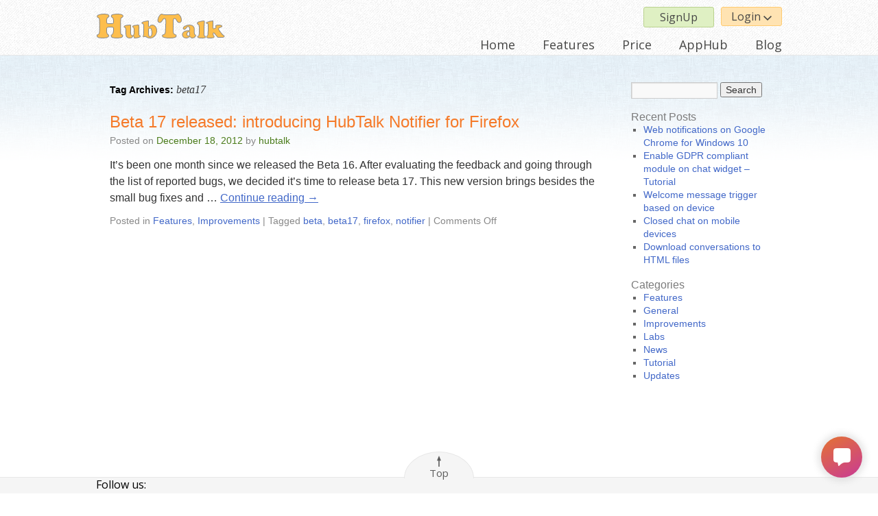

--- FILE ---
content_type: text/html; charset=UTF-8
request_url: https://www.hubtalk.com/blog/tag/beta17/
body_size: 5697
content:
<!DOCTYPE html>
<html lang="en-US" prefix="og: http://ogp.me/ns# fb: http://ogp.me/ns/fb#">
<head>
<meta charset="UTF-8" />
<meta name="viewport" content="width=device-width, initial-scale=1.0, maximum-scale=1.0, user-scalable=no" />
<title>beta17 | HubTalk Live chat &#8211; blog</title>
<link rel="shortcut icon" href="https://www.hubtalk.com/blog/wp-content/themes/hubtalk/favicon.ico" />
<link rel="stylesheet" href="https://maxcdn.bootstrapcdn.com/font-awesome/4.5.0/css/font-awesome.min.css">

<link rel="profile" href="http://gmpg.org/xfn/11" />
<link rel="stylesheet" type="text/css" media="all" href="https://www.hubtalk.com/blog/wp-content/themes/hubtalk/style.css" />
<link rel="pingback" href="https://www.hubtalk.com/blog/xmlrpc.php" />
<link rel="stylesheet" type="text/css" href="https://www.hubtalk.com/blog/wp-content/themes/hubtalk/css/header.css" />

<script src="//code.jquery.com/jquery-1.11.0.min.js" type="text/javascript"></script>
<script type="text/javascript" src="https://www.hubtalk.com/blog/wp-content/themes/hubtalk/js/header.js"></script>
<script type="text/javascript" src="https://www.hubtalk.com/blog/wp-content/themes/hubtalk/js/footer.js"></script>
<script type="text/javascript" src="https://www.hubtalk.com/blog/wp-content/themes/hubtalk/js/requesthandler.js"></script>
<link rel='dns-prefetch' href='//s.w.org' />
<link rel="alternate" type="application/rss+xml" title="HubTalk Live chat - blog &raquo; Feed" href="https://www.hubtalk.com/blog/feed/" />
<link rel="alternate" type="application/rss+xml" title="HubTalk Live chat - blog &raquo; Comments Feed" href="https://www.hubtalk.com/blog/comments/feed/" />
<link rel="alternate" type="application/rss+xml" title="HubTalk Live chat - blog &raquo; beta17 Tag Feed" href="https://www.hubtalk.com/blog/tag/beta17/feed/" />
		<script type="text/javascript">
			window._wpemojiSettings = {"baseUrl":"https:\/\/s.w.org\/images\/core\/emoji\/11.2.0\/72x72\/","ext":".png","svgUrl":"https:\/\/s.w.org\/images\/core\/emoji\/11.2.0\/svg\/","svgExt":".svg","source":{"concatemoji":"https:\/\/www.hubtalk.com\/blog\/wp-includes\/js\/wp-emoji-release.min.js?ver=5.1"}};
			!function(a,b,c){function d(a,b){var c=String.fromCharCode;l.clearRect(0,0,k.width,k.height),l.fillText(c.apply(this,a),0,0);var d=k.toDataURL();l.clearRect(0,0,k.width,k.height),l.fillText(c.apply(this,b),0,0);var e=k.toDataURL();return d===e}function e(a){var b;if(!l||!l.fillText)return!1;switch(l.textBaseline="top",l.font="600 32px Arial",a){case"flag":return!(b=d([55356,56826,55356,56819],[55356,56826,8203,55356,56819]))&&(b=d([55356,57332,56128,56423,56128,56418,56128,56421,56128,56430,56128,56423,56128,56447],[55356,57332,8203,56128,56423,8203,56128,56418,8203,56128,56421,8203,56128,56430,8203,56128,56423,8203,56128,56447]),!b);case"emoji":return b=d([55358,56760,9792,65039],[55358,56760,8203,9792,65039]),!b}return!1}function f(a){var c=b.createElement("script");c.src=a,c.defer=c.type="text/javascript",b.getElementsByTagName("head")[0].appendChild(c)}var g,h,i,j,k=b.createElement("canvas"),l=k.getContext&&k.getContext("2d");for(j=Array("flag","emoji"),c.supports={everything:!0,everythingExceptFlag:!0},i=0;i<j.length;i++)c.supports[j[i]]=e(j[i]),c.supports.everything=c.supports.everything&&c.supports[j[i]],"flag"!==j[i]&&(c.supports.everythingExceptFlag=c.supports.everythingExceptFlag&&c.supports[j[i]]);c.supports.everythingExceptFlag=c.supports.everythingExceptFlag&&!c.supports.flag,c.DOMReady=!1,c.readyCallback=function(){c.DOMReady=!0},c.supports.everything||(h=function(){c.readyCallback()},b.addEventListener?(b.addEventListener("DOMContentLoaded",h,!1),a.addEventListener("load",h,!1)):(a.attachEvent("onload",h),b.attachEvent("onreadystatechange",function(){"complete"===b.readyState&&c.readyCallback()})),g=c.source||{},g.concatemoji?f(g.concatemoji):g.wpemoji&&g.twemoji&&(f(g.twemoji),f(g.wpemoji)))}(window,document,window._wpemojiSettings);
		</script>
		<style type="text/css">
img.wp-smiley,
img.emoji {
	display: inline !important;
	border: none !important;
	box-shadow: none !important;
	height: 1em !important;
	width: 1em !important;
	margin: 0 .07em !important;
	vertical-align: -0.1em !important;
	background: none !important;
	padding: 0 !important;
}
</style>
	<link rel='stylesheet' id='wp-block-library-css'  href='https://www.hubtalk.com/blog/wp-includes/css/dist/block-library/style.min.css?ver=5.1' type='text/css' media='all' />
<link rel='stylesheet' id='__EPYT__style-css'  href='https://www.hubtalk.com/blog/wp-content/plugins/youtube-embed-plus/styles/ytprefs.min.css?ver=13.0.1' type='text/css' media='all' />
<style id='__EPYT__style-inline-css' type='text/css'>

                .epyt-gallery-thumb {
                        width: 33.333%;
                }
                
</style>
<script type='text/javascript' src='https://www.hubtalk.com/blog/wp-includes/js/jquery/jquery.js?ver=1.12.4'></script>
<script type='text/javascript' src='https://www.hubtalk.com/blog/wp-includes/js/jquery/jquery-migrate.min.js?ver=1.4.1'></script>
<script type='text/javascript'>
/* <![CDATA[ */
var _EPYT_ = {"ajaxurl":"https:\/\/www.hubtalk.com\/blog\/wp-admin\/admin-ajax.php","security":"e102d6c1d0","gallery_scrolloffset":"20","eppathtoscripts":"https:\/\/www.hubtalk.com\/blog\/wp-content\/plugins\/youtube-embed-plus\/scripts\/","eppath":"https:\/\/www.hubtalk.com\/blog\/wp-content\/plugins\/youtube-embed-plus\/","epresponsiveselector":"[\"iframe.__youtube_prefs_widget__\"]","epdovol":"1","version":"13.0.1","evselector":"iframe.__youtube_prefs__[src], iframe[src*=\"youtube.com\/embed\/\"], iframe[src*=\"youtube-nocookie.com\/embed\/\"]","ajax_compat":"","ytapi_load":"light","stopMobileBuffer":"1","vi_active":"","vi_js_posttypes":[]};
/* ]]> */
</script>
<script type='text/javascript' src='https://www.hubtalk.com/blog/wp-content/plugins/youtube-embed-plus/scripts/ytprefs.min.js?ver=13.0.1'></script>
<link rel='https://api.w.org/' href='https://www.hubtalk.com/blog/wp-json/' />
<link rel="EditURI" type="application/rsd+xml" title="RSD" href="https://www.hubtalk.com/blog/xmlrpc.php?rsd" />
<link rel="wlwmanifest" type="application/wlwmanifest+xml" href="https://www.hubtalk.com/blog/wp-includes/wlwmanifest.xml" /> 
<meta name="generator" content="WordPress 5.1" />
<style type="text/css" id="syntaxhighlighteranchor"></style>

<!-- START - Open Graph for Facebook, Google+ and Twitter Card Tags 2.2.5 -->
 <!-- Facebook Open Graph -->
  <meta property="og:locale" content="en_US"/>
  <meta property="og:site_name" content="HubTalk Live chat - blog"/>
  <meta property="og:title" content="beta17"/>
  <meta property="og:url" content="https://www.hubtalk.com/blog/tag/beta17/"/>
  <meta property="og:type" content="article"/>
  <meta property="og:description" content="beta17"/>
 <!-- Google+ / Schema.org -->
  <meta itemprop="name" content="beta17"/>
  <meta itemprop="headline" content="beta17"/>
  <meta itemprop="description" content="beta17"/>
  <!--<meta itemprop="publisher" content="HubTalk Live chat - blog"/>--> <!-- To solve: The attribute publisher.itemtype has an invalid value -->
 <!-- Twitter Cards -->
  <meta name="twitter:title" content="beta17"/>
  <meta name="twitter:url" content="https://www.hubtalk.com/blog/tag/beta17/"/>
  <meta name="twitter:description" content="beta17"/>
  <meta name="twitter:card" content="summary_large_image"/>
 <!-- SEO -->
 <!-- Misc. tags -->
 <!-- is_tag -->
<!-- END - Open Graph for Facebook, Google+ and Twitter Card Tags 2.2.5 -->
	
</head>

<body class="archive tag tag-beta17 tag-61">
<div id="wrapper" class="hfeed">
<div id="headerReplacement"><!-- --></div>
<div class="header">
    <div class="container middle">
        <div class="logo"><a href="//www.hubtalk.com"><img src="https://www.hubtalk.com/blog/wp-content/themes/hubtalk/images/header/logo.png" alt="HubTalk Logo"></img></a></div>
        <div id="burgerMenu"><i class="fa fa-bars"></i></div>
        <div class="clearAll"><!-- --></div>
        <div class="menu">
            <div id="signupButtons" class="top" style="">
                <ul class="signupButtons">
                    <li>
                        <button class="loginBtn">
                            Login
                            <img src="https://www.hubtalk.com/blog/wp-content/themes/hubtalk/images/header/down_arrow.png" alt=""></a>
                        </button>
                    </li>
                    <li>
                        <a class="signupBtn" href="//www.hubtalk.com/signup">SignUp</a>
                    </li>
                </ul>
            </div>
            <div id="loggedUser" style="display:none;" class="top">
                                    <ul>
                        <li><span id="loggedUsername">0</span></li>
                        <li><span class="loggedLinks"><a class="dashboard" href="//www.hubtalk.com/default.php?page=my_cp">DashBoard</a></span></li>
                        <li><span class="loggedLinks"><a class="logout" href="//www.hubtalk.com/default.php?page=logout">LogOut</a></span></li>
                    </ul>
                                </div>
            <div class="clearBoth"></div>
            <div id="menuItems" class="bottom">
                <ul>
                    <li><a href="//www.hubtalk.com">Home</a></li>
                    <li><a href="//www.hubtalk.com/features/">Features</a></li>
                    <li><a href="//www.hubtalk.com/price/">Price</a></li>
                    <li><a href="//www.hubtalk.com/apphub/">AppHub</a></li>
                    <li><a href="//www.hubtalk.com/blog/">Blog</a></li>
                </ul>
            </div>
        </div>
    </div>
</div>

	<div id="main">
<div id="main_container">
		<div id="container">
			<div id="content" role="main">

				<h1 class="page-title">Tag Archives: <span>beta17</span></h1>






			<div id="post-375" class="post-375 post type-post status-publish format-standard hentry category-features category-improvements tag-beta tag-beta17 tag-firefox tag-notifier">
			<h2 class="entry-title"><a href="https://www.hubtalk.com/blog/2012/12/18/beta-17-released-introducing-hubtalk-notifier-for-firefox/" title="Permalink to Beta 17 released: introducing HubTalk Notifier for Firefox" rel="bookmark">Beta 17 released: introducing HubTalk Notifier for Firefox</a></h2>

			<div class="entry-meta">
				<span class="meta-prep meta-prep-author">Posted on</span> <a href="https://www.hubtalk.com/blog/2012/12/18/beta-17-released-introducing-hubtalk-notifier-for-firefox/" title="10:56 pm" rel="bookmark"><span class="entry-date">December 18, 2012</span></a> <span class="meta-sep">by</span> <span class="author vcard"><a class="url fn n" href="https://www.hubtalk.com/blog/author/hubtalk/" title="View all posts by hubtalk">hubtalk</a></span>			</div><!-- .entry-meta -->

				<div class="entry-summary">
				<p>It’s been one month since we released the Beta 16. After evaluating the feedback and going through the list of reported bugs, we decided it&#8217;s time to release beta 17. This new version brings besides the small bug fixes and &hellip; <a href="https://www.hubtalk.com/blog/2012/12/18/beta-17-released-introducing-hubtalk-notifier-for-firefox/">Continue reading <span class="meta-nav">&rarr;</span></a></p>
			</div><!-- .entry-summary -->
	
			<div class="entry-utility">
									<span class="cat-links">
						<span class="entry-utility-prep entry-utility-prep-cat-links">Posted in</span> <a href="https://www.hubtalk.com/blog/category/features/" rel="category tag">Features</a>, <a href="https://www.hubtalk.com/blog/category/improvements/" rel="category tag">Improvements</a>					</span>
					<span class="meta-sep">|</span>
													<span class="tag-links">
						<span class="entry-utility-prep entry-utility-prep-tag-links">Tagged</span> <a href="https://www.hubtalk.com/blog/tag/beta/" rel="tag">beta</a>, <a href="https://www.hubtalk.com/blog/tag/beta17/" rel="tag">beta17</a>, <a href="https://www.hubtalk.com/blog/tag/firefox/" rel="tag">firefox</a>, <a href="https://www.hubtalk.com/blog/tag/notifier/" rel="tag">notifier</a>					</span>
					<span class="meta-sep">|</span>
								<span class="comments-link"><span>Comments Off<span class="screen-reader-text"> on Beta 17 released: introducing HubTalk Notifier for Firefox</span></span></span>
							</div><!-- .entry-utility -->
		</div><!-- #post-## -->

		
	

			</div><!-- #content -->
		</div><!-- #container -->


		<div id="primary" class="widget-area" role="complementary">
			<ul class="xoxo">

<li id="search-2" class="widget-container widget_search"><form role="search" method="get" id="searchform" class="searchform" action="https://www.hubtalk.com/blog/">
				<div>
					<label class="screen-reader-text" for="s">Search for:</label>
					<input type="text" value="" name="s" id="s" />
					<input type="submit" id="searchsubmit" value="Search" />
				</div>
			</form></li>		<li id="recent-posts-2" class="widget-container widget_recent_entries">		<h3 class="widget-title">Recent Posts</h3>		<ul>
											<li>
					<a href="https://www.hubtalk.com/blog/2019/02/26/web-notifications-on-google-chrome-for-windows-10/">Web notifications on Google Chrome for Windows 10</a>
									</li>
											<li>
					<a href="https://www.hubtalk.com/blog/2018/09/05/enable-gdpr-compliant-module-on-chat-widget-tutorial/">Enable GDPR compliant module on chat widget &#8211; Tutorial</a>
									</li>
											<li>
					<a href="https://www.hubtalk.com/blog/2018/06/04/welcome-message-trigger-based-on-device/">Welcome message trigger based on device</a>
									</li>
											<li>
					<a href="https://www.hubtalk.com/blog/2018/02/04/closed-chat-on-mobile-devices/">Closed chat on mobile devices</a>
									</li>
											<li>
					<a href="https://www.hubtalk.com/blog/2018/01/21/download-conversations-to-html-files/">Download conversations to HTML files</a>
									</li>
					</ul>
		</li><li id="categories-2" class="widget-container widget_categories"><h3 class="widget-title">Categories</h3>		<ul>
				<li class="cat-item cat-item-6"><a href="https://www.hubtalk.com/blog/category/features/" title="everything about old and new features">Features</a>
</li>
	<li class="cat-item cat-item-1"><a href="https://www.hubtalk.com/blog/category/general/" >General</a>
</li>
	<li class="cat-item cat-item-7"><a href="https://www.hubtalk.com/blog/category/improvements/" title="HubTalk improvements">Improvements</a>
</li>
	<li class="cat-item cat-item-3"><a href="https://www.hubtalk.com/blog/category/labs/" title="Info about HubTalk lab projects.">Labs</a>
</li>
	<li class="cat-item cat-item-4"><a href="https://www.hubtalk.com/blog/category/news/" title="Everything it&#039;s new about HubTalk">News</a>
</li>
	<li class="cat-item cat-item-8"><a href="https://www.hubtalk.com/blog/category/tutorial/" >Tutorial</a>
</li>
	<li class="cat-item cat-item-5"><a href="https://www.hubtalk.com/blog/category/updates/" title="Information about current HubTalk updates">Updates</a>
</li>
		</ul>
			</li>			</ul>
		</div><!-- #primary .widget-area -->

</div>
</div><!-- #main -->

<div class="footer">
    <div class="upBubble">
        <img src="https://www.hubtalk.com/blog/wp-content/themes/hubtalk/images/footer/up_arrow.png"></img>
        <div>Top</div>
    </div>
    <div class="middle">
        <span class="title">Follow us: </span>
        <ul class="socialList">
            <li><img src="https://www.hubtalk.com/blog/wp-content/themes/hubtalk/images/footer/facebook.png"></img><a href="http://www.facebook.com/hubtalk">hubtalk</a></li>
            <li><img src="https://www.hubtalk.com/blog/wp-content/themes/hubtalk/images/footer/twitter.png"></img><a href="https://twitter.com/HubTalkOnline">hubtalkonline</a></li>
            <li><img src="https://www.hubtalk.com/blog/wp-content/themes/hubtalk/images/footer/g+.png"></img><a href="https://plus.google.com/102033128077744230685">g+</a></li>
        </ul>

    </div>
</div>

</div><!-- #wrapper -->

<script type='text/javascript' src='https://www.hubtalk.com/blog/wp-content/plugins/youtube-embed-plus/scripts/fitvids.min.js?ver=13.0.1'></script>
<script type='text/javascript' src='https://www.hubtalk.com/blog/wp-includes/js/wp-embed.min.js?ver=5.1'></script>
<script type="text/javascript">document.write(unescape("%3Cscript src='" + document.location.protocol + "//www.hubtalk.com/widgets/a/w6667bd95cd67f68f2188dd4b04879542/chat.js' charset='utf-8' type='text/javascript'%3E%3C/script%3E"));</script>

<script>
    (function (i, s, o, g, r, a, m) {
        i['GoogleAnalyticsObject'] = r;
        i[r] = i[r] || function () {
            (i[r].q = i[r].q || []).push(arguments)
        }, i[r].l = 1 * new Date();
        a = s.createElement(o),
                m = s.getElementsByTagName(o)[0];
        a.async = 1;
        a.src = g;
        m.parentNode.insertBefore(a, m)
    })(window, document, 'script', '//www.google-analytics.com/analytics.js', 'ga');

    ga('create', 'UA-51462971-1', 'hubtalk.com');
    ga('send', 'pageview');
</script>
</body>
</html>


--- FILE ---
content_type: text/css
request_url: https://www.hubtalk.com/blog/wp-content/themes/hubtalk/style.css
body_size: 7184
content:
/*
Theme Name: HubTalk
Theme URI: http://www.hubtalk.com/
Description: HubTalk blog theme
Author: the HubTalk team
Version: 1.0
License: GNU General Public License
License URI: license.txt
Tags: black, blue, white, two-columns, fixed-width, custom-header, custom-background, threaded-comments, sticky-post, translation-ready, microformats, rtl-language-support, editor-style, custom-menu
*/


/* =Reset default browser CSS. Based on work by Eric Meyer: http://meyerweb.com/eric/tools/css/reset/index.html
-------------------------------------------------------------- */

@media screen and (max-width: 1000px) {
    #container{
        width:100%;
    }
    .widget-area{
        display: none;
    }
    #main_container{
        width:90%;
    }
}

@media screen and (min-width: 1001px) {
    #container{
        width:750px;
    }
    #main_container{
        width:1000px;
    }
}


html, body, div, span, applet, object, iframe,
h1, h2, h3, h4, h5, h6, p, blockquote, pre,
a, abbr, acronym, address, big, cite, code,
del, dfn, em, font, img, ins, kbd, q, s, samp,
small, strike, strong, sub, sup, tt, var,
b, u, i, center,
dl, dt, dd, ol, ul, li,
fieldset, form, label, legend,
table, caption, tbody, tfoot, thead, tr, th, td {
    background: transparent;
    border: 0;
    margin: 0;
    padding: 0;
    vertical-align: baseline;
}
body {
    line-height: 1;
}
h1, h2, h3, h4, h5, h6 {
    clear: both;
    font-weight: normal;
}
ol, ul {
    list-style: none;
}
blockquote {
    quotes: none;
}
blockquote:before, blockquote:after {
    content: '';
    content: none;
}
del {
    text-decoration: line-through;
}
/* tables still need 'cellspacing="0"' in the markup */
table {
    border-collapse: collapse;
    border-spacing: 0;
}
a img {
    border: none;
}

/* =Layout
-------------------------------------------------------------- */

/*
LAYOUT: Two columns
DESCRIPTION: Two-column fixed layout with one sidebar right of content
*/
#main_container{
    margin: 0 auto;
}

#container {
    float: left;
    margin: 0px;
}
#content {
    margin: 0 20px 0 20px;
}
#primary,
#secondary {
    float: right;
    overflow: hidden;
    width: 220px;
}
#secondary {
    clear: right;
}
#footer {
    clear: both;
    width: 100%;
    background-image: url('images/footer/footer_back.png');
    background-repeat: repeat-x;
    border-top: 1px solid #E1E1E1;
    height: 91px;
}

/*
LAYOUT: One column, no sidebar
DESCRIPTION: One centered column with no sidebar
*/

.one-column #content {
    margin: 0 auto;
    width: 640px;
}

/*
LAYOUT: Full width, no sidebar
DESCRIPTION: Full width content with no sidebar; used for attachment pages
*/

.single-attachment #content {
    margin: 0 auto;
    width: 900px;
}


/* =Fonts
-------------------------------------------------------------- */
body,
input,
textarea,
.page-title span,
.pingback a.url {
    font-family: Georgia, "Bitstream Charter", serif;
}
h3#comments-title,
h3#reply-title,
#access .menu,
#access div.menu ul,
#cancel-comment-reply-link,
.form-allowed-tags,
#site-info,
#site-title,
#wp-calendar,
.comment-meta,
.comment-body tr th,
.comment-body thead th,
.entry-content label,
.entry-content tr th,
.entry-content thead th,
.entry-meta,
.entry-title,
.entry-utility,
#respond label,
.navigation,
.page-title,
.pingback p,
.reply,
.widget-title,
.wp-caption-text {
    font-family: "Helvetica Neue", Arial, Helvetica, "Nimbus Sans L", sans-serif;
}
input[type=submit] {
    font-family: "Helvetica Neue", Arial, Helvetica, "Nimbus Sans L", sans-serif;
}
pre {
    font-family: "Courier 10 Pitch", Courier, monospace;
}
code {
    font-family: Monaco, Consolas, "Andale Mono", "DejaVu Sans Mono", monospace;
}


/* =Structure
-------------------------------------------------------------- */

/* The main theme structure */
#access .menu-header,
div.menu,
#colophon,
#branding,
#main,
#wrapper {
    margin: 0 auto;
}
#wrapper {
    background: #fff;
    margin-top: 0px;
    padding:0px;
}

/* Structure the footer area */
#footer-widget-area {
    overflow: hidden;
}
#footer-widget-area .widget-area {
    float: left;
    margin-right: 20px;
    width: 220px;
}
#footer-widget-area #fourth {
    margin-right: 0;
}
#site-info {
    float: left;
    font-size: 14px;
    font-weight: bold;
    width: 700px;
}
#site-generator {
    float: right;
    width: 220px;
}


/* =Global Elements
-------------------------------------------------------------- */

/* Main global 'theme' and typographic styles */
body {
    background: #ffffff;
}
body,
input,
textarea {
    color: #666;
    font-size: 14px;
    line-height: 18px;
}
hr {
    background-color: #e7e7e7;
    border: 0;
    clear: both;
    height: 1px;
    margin-bottom: 18px;
}

/* Text elements */
p {
    margin-bottom: 18px;
}
ul {
    list-style: square;
    margin: 0 0 18px 1.5em;
}
ol {
    list-style: decimal;
    margin: 0 0 18px 1.5em;
}
ol ol {
    list-style: upper-alpha;
}
ol ol ol {
    list-style: lower-roman;
}
ol ol ol ol {
    list-style: lower-alpha;
}
ul ul,
ol ol,
ul ol,
ol ul {
    margin-bottom: 0;
}
dl {
    margin: 0 0 24px 0;
}
dt {
    font-weight: bold;
}
dd {
    margin-bottom: 18px;
}
strong {
    font-weight: bold;
}
cite,
em,
i {
    font-style: italic;
}
big {
    font-size: 131.25%;
}
ins {
    background: #ffc;
    text-decoration: none;
}
blockquote {
    font-style: italic;
    padding: 0 3em;
}
blockquote cite,
blockquote em,
blockquote i {
    font-style: normal;
}
pre {
    background: #f7f7f7;
    color: #222;
    line-height: 18px;
    margin-bottom: 18px;
    padding: 1.5em;
}
abbr,
acronym {
    border-bottom: 1px dotted #666;
    cursor: help;
}
sup,
sub {
    height: 0;
    line-height: 1;
    position: relative;
    vertical-align: baseline;
}
sup {
    bottom: 1ex;
}
sub {
    top: .5ex;
}
input[type="text"],
textarea {
    background: #f9f9f9;
    border: 1px solid #ccc;
    box-shadow: inset 1px 1px 1px rgba(0,0,0,0.1);
    -moz-box-shadow: inset 1px 1px 1px rgba(0,0,0,0.1);
    -webkit-box-shadow: inset 1px 1px 1px rgba(0,0,0,0.1);
    padding: 2px;
}
a:link {
    color: #4268C8;
}
a:visited {
    color: #4268C8;
}
a:active,
a:hover {
    color: #4268C8;
}

/* Text meant only for screen readers */
.screen-reader-text {
    position: absolute;
    left: -9000px;
}


/* =Header
-------------------------------------------------------------- */

#header {
    padding: 30px 0 0 0;
}
#site-title {
    float: left;
    font-size: 30px;
    line-height: 36px;
    margin: 0 0 18px 0;
    width: 700px;
}
#site-title a {
    color: #000;
    font-weight: bold;
    text-decoration: none;
}
#site-description {
    clear: right;
    float: right;
    font-style: italic;
    margin: 15px 0 18px 0;
    width: 220px;
}

/* This is the custom header image */
#branding img {
    border-top: 4px solid #000;
    border-bottom: 1px solid #000;
    display: block;
    float: left;
}


/* =Menu
-------------------------------------------------------------- */

#access {
    background: #000;
    display: block;
    float: left;
    margin: 0 auto;
    width: 940px;
}
#access .menu-header,
div.menu {
    font-size: 14px;
    margin-left: 12px;
}
#access .menu-header ul,
div.menu ul {
    list-style: none;
    margin: 0;
}
#access .menu-header li,
div.menu li {
    float: left;
    position: relative;
}
#access a {
    color: #aaa;
    display: block;
    line-height: 38px;
    padding: 0 10px;
    text-decoration: none;
}
#access ul ul {
    box-shadow: 0px 3px 3px rgba(0,0,0,0.2);
    -moz-box-shadow: 0px 3px 3px rgba(0,0,0,0.2);
    -webkit-box-shadow: 0px 3px 3px rgba(0,0,0,0.2);
    display: none;
    position: absolute;
    top: 38px;
    left: 0;
    float: left;
    width: 180px;
    z-index: 99999;
}
#access ul ul li {
    min-width: 180px;
}
#access ul ul ul {
    left: 100%;
    top: 0;
}
#access ul ul a {
    background: #333;
    line-height: 1em;
    padding: 10px;
    width: 160px;
    height: auto;
}
#access li:hover > a,
#access ul ul :hover > a {
    background: #333;
    color: #fff;
}
#access ul li:hover > ul {
    display: block;
}
#access ul li.current_page_item > a,
#access ul li.current-menu-ancestor > a,
#access ul li.current-menu-item > a,
#access ul li.current-menu-parent > a {
    color: #fff;
}
* html #access ul li.current_page_item a,
* html #access ul li.current-menu-ancestor a,
* html #access ul li.current-menu-item a,
* html #access ul li.current-menu-parent a,
* html #access ul li a:hover {
    color: #fff;
}


/* =Content
-------------------------------------------------------------- */

#main {
    clear: both;
    overflow: hidden;
    padding: 40px 0 0 0;
    background-image: url("images/background/fabric_small_background.png");
    background-repeat:repeat-x;
}
#content {
    margin-bottom: 36px;
}
#content,
#content input,
#content textarea {
    color: #333;
    font-size: 16px;
    line-height: 24px;
    font-family: "Helvetica Neue", Arial, Helvetica, "Nimbus Sans L", sans-serif;
}
#content p,
#content ul,
#content ol,
#content dd,
#content pre,
#content hr {
    margin-bottom: 24px;
}
#content ul ul,
#content ol ol,
#content ul ol,
#content ol ul {
    margin-bottom: 0;
}
#content pre,
#content kbd,
#content tt,
#content var {
    font-size: 15px;
    line-height: 21px;
}
#content code {
    font-size: 14px;
}
#content dt,
#content th {
    color: #000;
}
#content h1,
#content h2,
#content h3,
#content h4,
#content h5,
#content h6 {
    color: #000;
    line-height: 1.5em;
    margin: 0 0 20px 0;
}
#content table {
    border: 1px solid #e7e7e7;
    margin: 0 -1px 24px 0;
    text-align: left;
    width: 100%;
}
#content tr th,
#content thead th {
    color: #888;
    font-size: 14px;
    font-weight: bold;
    line-height: 18px;
    padding: 9px 24px;
}
#content tr td {
    border-top: 1px solid #e7e7e7;
    padding: 6px 24px;
}
#content tr.odd td {
    background: #f2f7fc;
}
.hentry {
    margin: 0 0 48px 0;
}
.home .sticky {
    background: #f2f7fc;
    border-top: 4px solid #000;
    margin-left: -20px;
    margin-right: -20px;
    padding: 18px 20px;
}
.single .hentry {
    margin: 0 0 36px 0;
}
.page-title {
    color: #000;
    font-size: 14px;
    font-weight: bold;
    margin: 0 0 36px 0;
}
.page-title span {
    color: #333;
    font-size: 16px;
    font-style: italic;
    font-weight: normal;
}
.page-title a:link,
.page-title a:visited {
    color: #888;
    text-decoration: none;
}
.page-title a:active,
.page-title a:hover {
    color: #ff4b33;
}
#content .entry-title {
    color: #F57A29;
    font-size: 24px;
    font-weight: normal;
    line-height: 1.3em;
    margin-bottom: 0;
}
.entry-title a:link,
.entry-title a:visited {
    color: #F57A29;
    text-decoration: none;
}
.entry-title a:active,
.entry-title a:hover {
    color: #F57A29;
    text-decoration: underline;
}
.entry-meta {
    color: #888;
    font-size: 14px;
}
.entry-meta abbr,
.entry-utility abbr {
    border: none;
}
.entry-meta abbr:hover,
.entry-utility abbr:hover {
    border-bottom: 1px dotted #666;
}
.entry-content,
.entry-summary {
    clear: both;
    padding: 12px 0 0 0;
}
#content .entry-summary p:last-child {
    margin-bottom: 12px;
}
.entry-content fieldset {
    border: 1px solid #e7e7e7;
    margin: 0 0 24px 0;
    padding: 24px;
}
.entry-content fieldset legend {
    background: #fff;
    color: #000;
    font-weight: bold;
    padding: 0 24px;
}
.entry-content input {
    margin: 0 0 24px 0;
}
.entry-content input.file,
.entry-content input.button {
    margin-right: 24px;
}
.entry-content label {
    color: #888;
    font-size: 14px;
}
.entry-content select {
    margin: 0 0 24px 0;
}
.entry-content sup,
.entry-content sub {
    font-size: 12px;
}
.entry-content blockquote.left {
    float: left;
    margin-left: 0;
    margin-right: 24px;
    text-align: right;
    width: 33%;
}
.entry-content blockquote.right {
    float: right;
    margin-left: 24px;
    margin-right: 0;
    text-align: left;
    width: 33%;
}
.page-link {
    clear: both;
    color: #000;
    font-weight: bold;
    margin: 0 0 22px 0;
    word-spacing: 0.5em;
}
.page-link a:link,
.page-link a:visited {
    background: #f1f1f1;
    color: #333;
    font-weight: normal;
    padding: 0.5em 0.75em;
    text-decoration: none;
}
.home .sticky .page-link a {
    background: #d9e8f7;
}
.page-link a:active,
.page-link a:hover {
    color: #ff4b33;
}
body.page .edit-link {
    clear: both;
    display: block;
}
#entry-author-info {
    background: #f2f7fc;
    border-top: 4px solid #000;
    clear: both;
    font-size: 14px;
    line-height: 20px;
    margin: 24px 0;
    overflow: hidden;
    padding: 18px 20px;
}
#entry-author-info #author-avatar {
    background: #fff;
    border: 1px solid #e7e7e7;
    float: left;
    height: 60px;
    margin: 0 -104px 0 0;
    padding: 11px;
}
#entry-author-info #author-description {
    float: left;
    margin: 0 0 0 104px;
}
#entry-author-info h2 {
    color: #000;
    font-size: 100%;
    font-weight: bold;
    margin-bottom: 0;
}
.entry-utility {
    clear: both;
    color: #888;
    font-size: 14px;
    line-height: 18px;
}
.entry-meta a {
    color: #4B7C1B;
    text-decoration: none;
}
.entry-meta a:hover {
    color: #1c4d06;
    text-decoration: underline;
}

.entry-utility a {
    color: #4268C8;
    text-decoration: none;
}
.entry-utility a:hover {
    color: #4268C8;
    text-decoration: underline;
}

.more-link{
    color: #4268C8;
    text-decoration: none;   
}

.more-link:hover{
    color: #4268C8;
    text-decoration: underline;   
}

#content .video-player {
    padding: 0;
}


/* =Asides
-------------------------------------------------------------- */

.home #content .format-aside p,
.home #content .category-asides p {
    font-size: 14px;
    line-height: 20px;
    margin-bottom: 10px;
    margin-top: 0;
}
.home .hentry.format-aside,
.home .hentry.category-asides {
    padding: 0;
}
.home #content .format-aside .entry-content,
.home #content .category-asides .entry-content {
    padding-top: 0;
}


/* =Gallery listing
-------------------------------------------------------------- */

.format-gallery .size-thumbnail img,
.category-gallery .size-thumbnail img {
    border: 10px solid #f1f1f1;
    margin-bottom: 0;
}
.format-gallery .gallery-thumb,
.category-gallery .gallery-thumb {
    float: left;
    margin-right: 20px;
    margin-top: -4px;
}
.home #content .format-gallery .entry-utility,
.home #content .category-gallery .entry-utility {
    padding-top: 4px;
}


/* =Attachment pages
-------------------------------------------------------------- */

.attachment .entry-content .entry-caption {
    font-size: 140%;
    margin-top: 24px;
}
.attachment .entry-content .nav-previous a:before {
    content: '\2190\00a0';
}
.attachment .entry-content .nav-next a:after {
    content: '\00a0\2192';
}


/* =Images
-------------------------------------------------------------- */

/*
Resize images to fit the main content area.
- Applies only to images uploaded via WordPress by targeting size-* classes.
- Other images will be left alone. Use "size-auto" class to apply to other images.
*/
img.size-auto,
img.size-full,
img.size-large,
img.size-medium,
.attachment img {
    max-width: 100%; /* When images are too wide for containing element, force them to fit. */
    height: auto; /* Override height to match resized width for correct aspect ratio. */
}
.alignleft,
img.alignleft {
    display: inline;
    float: left;
    margin-right: 24px;
    margin-top: 4px;
}
.alignright,
img.alignright {
    display: inline;
    float: right;
    margin-left: 24px;
    margin-top: 4px;
}
.aligncenter,
img.aligncenter {
    clear: both;
    display: block;
    margin-left: auto;
    margin-right: auto;
}
img.alignleft,
img.alignright,
img.aligncenter {
    margin-bottom: 12px;
}
.wp-caption {
    background: #f1f1f1;
    line-height: 18px;
    margin-bottom: 20px;
    max-width: 632px !important; /* prevent too-wide images from breaking layout */
    padding: 4px;
    text-align: center;
}
.wp-caption img {
    margin: 5px 5px 0;
}
.wp-caption p.wp-caption-text {
    color: #888;
    font-size: 14px;
    margin: 5px;
}
.wp-smiley {
    margin: 0;
}
.gallery {
    margin: 0 auto 18px;
}
.gallery .gallery-item {
    float: left;
    margin-top: 0;
    text-align: center;
    width: 33%;
}
.gallery-columns-2 .gallery-item {
    width: 50%;
}
.gallery-columns-4 .gallery-item {
    width: 25%;
}
.gallery img {
    border: 2px solid #cfcfcf;
}
.gallery-columns-2 .attachment-medium {
    max-width: 92%;
    height: auto;
}
.gallery-columns-4 .attachment-thumbnail {
    max-width: 84%;
    height: auto;
}
.gallery .gallery-caption {
    color: #888;
    font-size: 14px;
    margin: 0 0 12px;
}
.gallery dl {
    margin: 0;
}
.gallery img {
    border: 10px solid #f1f1f1;
}
.gallery br+br {
    display: none;
}
#content .attachment img {/* single attachment images should be centered */
    display: block;
    margin: 0 auto;
}


/* =Navigation
-------------------------------------------------------------- */

.navigation {
    color: #888;
    font-size: 14px;
    line-height: 18px;
    overflow: hidden;
}
.navigation a:link,
.navigation a:visited {
    color: #888;
    text-decoration: none;
}
.navigation a:active,
.navigation a:hover {
    color: #ff4b33;
}
.nav-previous {
    float: left;
    width: 50%;
}
.nav-next {
    float: right;
    text-align: right;
    width: 50%;
}
#nav-above {
    margin: 0 0 18px 0;
}
#nav-above {
    display: none;
}
.paged #nav-above,
.single #nav-above {
    display: none;
}
#nav-below {
    margin: -18px 0 0 0;
}


/* =Comments
-------------------------------------------------------------- */
#comments {
    clear: both;
}
#comments .navigation {
    padding: 0 0 18px 0;
}
h3#comments-title,
h3#reply-title {
    color: #000;
    font-size: 20px;
    font-weight: bold;
    margin-bottom: 0;
}
h3#comments-title {
    padding: 24px 0;
}
.commentlist {
    list-style: none;
    margin: 0;
}
.commentlist li.comment {
    border-bottom: 1px solid #e7e7e7;
    line-height: 24px;
    margin: 0 0 24px 0;
    padding: 0 0 0 56px;
    position: relative;
}
.commentlist li:last-child {
    border-bottom: none;
    margin-bottom: 0;
}
#comments .comment-body ul,
#comments .comment-body ol {
    margin-bottom: 18px;
}
#comments .comment-body p:last-child {
    margin-bottom: 6px;
}
#comments .comment-body blockquote p:last-child {
    margin-bottom: 24px;
}
.commentlist ol {
    list-style: decimal;
}
.commentlist .avatar {
    position: absolute;
    top: 4px;
    left: 0;
}
.comment-author {
}
.comment-author cite {
    color: #000;
    font-style: normal;
    font-weight: bold;
    font-size: 14px;
}
.comment-author .says {
    font-style: italic;
}
.comment-meta {
    font-size: 14px;
    margin: 0 0 18px 0;
}
.comment-meta a:link,
.comment-meta a:visited {
    color: #888;
    text-decoration: none;
}
.comment-meta a:active,
.comment-meta a:hover {
    color: #ff4b33;
}
.commentlist .even {
}
.commentlist .bypostauthor {
}
.reply {
    font-size: 14px;
    padding: 0 0 24px 0;
}
.reply a,
a.comment-edit-link {
    color: #888;
}
.reply a:hover,
a.comment-edit-link:hover {
    color: #ff4b33;
}
.commentlist .children {
    list-style: none;
    margin: 0;
}
.commentlist .children li {
    border: none;
    margin: 0;
}
.nopassword,
.nocomments {
    display: none;
}
#comments .pingback {
    border-bottom: 1px solid #e7e7e7;
    margin-bottom: 18px;
    padding-bottom: 18px;
}
.commentlist li.comment+li.pingback {
    margin-top: -6px;
}
#comments .pingback p {
    color: #888;
    display: block;
    font-size: 14px;
    line-height: 18px;
    margin: 0;
}
#comments .pingback .url {
    font-size: 15px;
    font-style: italic;
}

/* Comments form */
input[type=submit] {
    color: #333;
}
#respond {
    border-top: 1px solid #e7e7e7;
    margin: 24px 0;
    overflow: hidden;
    position: relative;
}
#respond p {
    margin: 0;
}
#respond .comment-notes {
    margin-bottom: 1em;
}
.form-allowed-tags {
    line-height: 1em;
}
.children #respond {
    margin: 0 48px 0 0;
}
h3#reply-title {
    margin: 18px 0;
}
#comments-list #respond {
    margin: 0 0 18px 0;
}
#comments-list ul #respond {
    margin: 0;
}
#cancel-comment-reply-link {
    font-size: 14px;
    font-weight: normal;
    line-height: 18px;
}
#respond .required {
    color: #ff4b33;
    font-weight: bold;
}
#respond label {
    color: #888;
    font-size: 14px;
}
#respond input {
    margin: 0 0 9px;
    width: 98%;
}
#respond textarea {
    width: 98%;
}
#respond .form-allowed-tags {
    color: #888;
    font-size: 14px;
    line-height: 18px;
}
#respond .form-allowed-tags code {
    font-size: 13px;
}
#respond .form-submit {
    margin: 12px 0;
}
#respond .form-submit input {
    font-size: 16px;
    width: auto;
}


/* =Widget Areas
-------------------------------------------------------------- */

.widget-area ul {
    list-style: none;
    margin-left: 0;
}
.widget-area ul ul {
    list-style: square;
    margin-left: 1.3em;
}
.widget-area select {
    max-width: 100%;
}
.widget_search #s {/* This keeps the search inputs in line */
    width: 60%;
}
.widget_search label {
    display: none;
}
.widget-container {
    margin: 0 0 18px 0;
}
.widget-title {
    color: #7c7c7c;
    font-weight: normal;
    font-size: 16px;
}
.widget-area a:link,
.widget-area a:visited {
    text-decoration: none;
    color:#4268C8;
    font-family: "Helvetica Neue",Arial,Helvetica,"Nimbus Sans L",sans-serif;
    font-size:14px;
}
.widget-area a:active,
.widget-area a:hover {
    text-decoration: underline;
    color:#4268C8;
    font-family: "Helvetica Neue",Arial,Helvetica,"Nimbus Sans L",sans-serif;
}
.widget-area .entry-meta {
    font-size: 13px;
}
#wp_tag_cloud div {
    line-height: 1.6em;
}
#wp-calendar {
    width: 100%;
}
#wp-calendar caption {
    color: #222;
    font-size: 16px;
    font-weight: bold;
    padding-bottom: 4px;
    text-align: left;
}
#wp-calendar thead {
    font-size: 13px;
}
#wp-calendar thead th {
}
#wp-calendar tbody {
    color: #aaa;
}
#wp-calendar tbody td {
    background: #f5f5f5;
    border: 1px solid #fff;
    padding: 3px 0 2px;
    text-align: center;
}
#wp-calendar tbody .pad {
    background: none;
}
#wp-calendar tfoot #next {
    text-align: right;
}
.widget_rss a.rsswidget {
    color: #000;
}
.widget_rss a.rsswidget:hover {
    color: #ff4b33;
}
.widget_rss .widget-title img {
    width: 11px;
    height: 11px;
}

/* Main sidebars */
#main .widget-area ul {
    margin-left: 0;
    padding: 0 20px 0 0;
}
#main .widget-area ul ul {
    border: none;
    margin-left: 1.3em;
    padding: 0;
}
#primary {
}
#secondary {
}

/* Footer widget areas */
#footer-widget-area {
}


/* =Footer
-------------------------------------------------------------- */

#colophon {
    margin-top: 0px;
    overflow: hidden;
    padding: 0px;
    width:1000px;
}
#site-info {
    font-weight: bold;
}
#site-info a {
    color: #000;
    text-decoration: none;
}
#site-generator {
    font-style: italic;
    position: relative;
}
#site-generator a {
    background: url(images/wordpress.png) center left no-repeat;
    color: #666;
    display: inline-block;
    line-height: 16px;
    padding-left: 20px;
    text-decoration: none;
}
#site-generator a:hover {
    text-decoration: underline;
}
img#wpstats {
    display: block;
    margin: 0 auto 10px;
}


/* =Mobile Safari ( iPad, iPhone and iPod Touch )
-------------------------------------------------------------- */

pre {
    -webkit-text-size-adjust: 140%;
}
code {
    -webkit-text-size-adjust: 160%;
}
#access,
.entry-meta,
.entry-utility,
.navigation,
.widget-area {
    -webkit-text-size-adjust: 120%;
}
#site-description {
    -webkit-text-size-adjust: none;
}


/* =Print Style
-------------------------------------------------------------- */

@media print {
    body {
        background: none !important;
    }
    #wrapper {
        clear: both !important;
        display: block !important;
        float: none !important;
        position: relative !important;
    }
    #header {
        border-bottom: 2pt solid #000;
        padding-bottom: 18pt;
    }
    #colophon {
        border-top: 2pt solid #000;
    }
    #site-title,
    #site-description {
        float: none;
        line-height: 1.4em;
        margin: 0;
        padding: 0;
    }
    #site-title {
        font-size: 13pt;
    }
    .entry-content {
        font-size: 14pt;
        line-height: 1.6em;
    }
    .entry-title {
        font-size: 21pt;
    }
    #access,
    #branding img,
    #respond,
    .comment-edit-link,
    .edit-link,
    .navigation,
    .page-link,
    .widget-area {
        display: none !important;
    }
    #container,
    #header,
    #footer {
        margin: 0;
        width: 100%;
    }
    #content,
    .one-column #content {
        margin: 24pt 0 0;
        width: 100%;
    }
    .wp-caption p {
        font-size: 11pt;
    }
    #site-info,
    #site-generator {
        float: none;
        width: auto;
    }
    #colophon {
        width: auto;
    }
    img#wpstats {
        display: none;
    }
    #site-generator a {
        margin: 0;
        padding: 0;
    }
    #entry-author-info {
        border: 1px solid #e7e7e7;
    }
    #main {
        display: inline;
    }
    .home .sticky {
        border: none;
    }
}

--- FILE ---
content_type: text/css
request_url: https://www.hubtalk.com/blog/wp-content/themes/hubtalk/css/header.css
body_size: 1758
content:
@import url(//fonts.googleapis.com/css?family=Open+Sans:400,300&subset=latin,latin-ext);html,body{margin:0px;padding:0px}body{background-color:white}.clearBoth{clear:both}.alignCenter{text-align:center}.blockAlignCenter{margin:0px auto;display:block}.responsiveImage{max-width:100%;height:auto}@media screen and (max-width: 600px){.middle{width:100%}}@media screen and (min-width: 601px) and (max-width: 800px){.middle{width:600px;margin-left:auto;margin-right:auto}}@media screen and (min-width: 801px) and (max-width: 1000px){.middle{width:800px;margin-left:auto;margin-right:auto}}@media screen and (min-width: 1001px){.middle{width:1000px;margin-left:auto;margin-right:auto}}@media screen and (max-width: 800px){#headerReplacement{height:60px}.header{height:60px}.header .logo img{width:80%;height:auto;margin-left:10px}.header .top ul{list-style-type:none;margin:0px;padding:0px}.header .top ul li{float:none;line-height:30px;margin:0px 10px 0px 10px;text-align:center}.header .signupBtn{display:block;background-color:#dff0c3;width:80%;line-height:30px;display:inline-block;text-decoration:none;border:1px solid #bad28f;border-radius:3px;color:#474746;font-family:Open Sans;font-size:20px}.header .loginBtn{margin-bottom:10px;width:80%;background-color:#ffe3b2;line-height:30px;display:inline-block;text-decoration:none;border:1px solid #ffcb71;border-radius:3px;color:#474746;font-family:Open Sans;font-size:20px}.header .loginBtn img{display:none}.header .menu{display:none}.header #burgerMenu{margin-right:20px;float:right}.header .menu{background-image:url("../images/background/groovepaper.png");position:absolute;top:60px;left:0px;margin:0px;width:100%;z-index:1000;border-bottom:1px solid lightgray}.header .menu .top{margin-top:15px}.header .menu .bottom ul{list-style-type:none;margin:0px;padding:0px}.header .menu .bottom ul li{float:none;line-height:20px;margin:0px 0px 15px 0px;text-align:center}.header .menu .bottom ul a{width:100%;display:block;color:#474746;font-family:Open Sans;font-size:20px;text-decoration:none}#burgerMenu{display:block}#loggedUser #loggedUsername{margin-left:5px;color:#000;font-family:Open Sans;font-size:16px}#loggedUser .loggedLinks{margin-left:5px}#loggedUser .loggedLinks a{text-decoration:none}#loggedUser .loggedLinks .dashboard{display:block;background-color:#dff0c3;width:80%;line-height:30px;display:inline-block;text-decoration:none;border:1px solid #bad28f;border-radius:3px;color:#474746;font-family:Open Sans;font-size:20px}#loggedUser .loggedLinks .logout{display:block;background-color:#ffc4c4;width:80%;line-height:30px;display:inline-block;text-decoration:none;border:1px solid #ff8f8f;border-radius:3px;color:#474746;font-family:Open Sans;font-size:20px}#loggedUser ul li{margin-bottom:10px}}@media screen and (min-width: 801px){#headerReplacement{height:80px}.header{height:80px}.header .top ul{list-style-type:none;margin:0px;padding:0px}.header .top ul li{float:right;margin:0px 0px 0px 10px}.header .signupBtn{background-color:#dff0c3;padding:0px 23px;line-height:28px;display:inline-block;text-decoration:none;border:1px solid #bad28f;border-radius:3px;color:#474746;font-family:Open Sans;font-size:16px;float:right}.header .loginBtn{background-color:#ffe3b2;padding:0px 14px;line-height:26px;display:inline-block;text-decoration:none;border:1px solid #ffcb71;border-radius:3px;color:#474746;font-family:Open Sans;font-size:16px;float:right}.header .menu .top{margin-top:10px}.header .menu .bottom ul{list-style-type:none;margin:0px;padding:0px}.header .menu .bottom ul li{float:left;line-height:20px;margin:0px 0px 0px 40px}.header .menu .bottom a{color:#474746;font-family:Open Sans;font-size:18px;text-decoration:none}#burgerMenu{display:none}#loggedUser{float:right;height:30px}#loggedUser #loggedUsername{margin-left:5px;color:#000;font-family:Open Sans;font-size:16px}#loggedUser .loggedLinks{margin-left:5px}#loggedUser .loggedLinks a{color:#0b3ca0;font-family:Open Sans;font-size:16px;text-decoration:none}#loggedUser ul li{float:left}}#burgerMenu{text-align:right;cursor:pointer;margin-top:15px}#burgerMenu i{font-size:30px}.menuHidden{display:none !important}.menuVisible{display:block !important}.header{position:fixed;top:0px;left:0px;width:100%;z-index:999;background-image:url("../images/background/groovepaper.png");border-bottom:1px solid #e8e8e8}.header .container{overflow:hidden}.header .container .logo{margin-top:15px;float:left}.header .container .logo img{border:none}.header .container .menu{float:right}.header .container .menu .bottom{margin-top:15px}#loginBox{z-index:1001;background-image:url("../images/background/crossword.png");width:320px;height:250px;position:fixed;border:1px solid #6d6d6d;border-radius:5px}#loginBox .label{color:#000;font-family:Open Sans;font-size:14px;font-weight:400;margin-right:20px;width:80px;float:left;line-height:20px}#loginBox .input{color:#000;font-family:Open Sans;font-size:14px;font-weight:400;border:1px solid #b8b8b8}#loginBox .labelCheck{color:#000;font-family:Open Sans;font-size:12px;font-weight:400}#loginBox .loginBtn{background-image:url("../images/header/login_btn.png");padding:0px 12px;line-height:20px;display:inline-block;text-decoration:none;border:1px solid #ffcb71;border-radius:3px;color:#474746;font-family:Open Sans;font-size:14px;float:right;margin-right:20px;margin-top:20px}#loginBox .forgotBtn{clear:both;margin-top:20px;margin-left:10px}#loginBox .forgotBtn a{font-family:Open Sans;font-size:12px;color:#155b96;text-decoration:none}#loginBox .loginStatus{color:#000;font-family:Open Sans;font-size:12px;font-weight:400;text-align:center;margin-top:5px}.footer{min-height:170px;background-color:whitesmoke;margin-top:120px;border-top:1px solid #e8e8e8}.footer .title{color:#000;font-family:Open Sans;font-size:16px;font-weight:400}.footer .followUS{float:left}.footer .policy{float:right;margin-top:120px}.footer .policy a{color:#000;font-family:Open Sans;font-size:14px;font-weight:400;text-decoration:none}.footer .upBubble{width:100px;height:38px;background-color:whitesmoke;margin-left:auto;margin-right:auto;margin-top:-38px;cursor:pointer;border-radius:50% 50% 0px 0px / 100% 100% 0px 0px;border-left:1px solid #e8e8e8;border-right:1px solid #e8e8e8;border-top:1px solid #e8e8e8}.footer .upBubble img{display:block;margin-left:auto;margin-right:auto;padding-top:5px}.footer .upBubble div{text-align:center;color:#5d5d5d;font-family:Open Sans;font-size:15px;font-weight:400}.footer .socialList{list-style:none;margin:0;padding:0}.footer .socialList img{vertical-align:middle;margin:10px}.footer .socialList a{color:#000;font-family:Open Sans;font-size:15px;font-weight:400;text-decoration:none}


--- FILE ---
content_type: application/javascript
request_url: https://www.hubtalk.com/widgets/a/w6667bd95cd67f68f2188dd4b04879542/chat.js
body_size: 46551
content:
var CloseCode,MessageType,src_url_equal_anchor,crossorigin,current_component,outros,SvelteElement,EventEmitter={_listenersKeys:"",_listeners:{},_searchListener:e=>{let t,n=[],a=RegExp("\\b"+e+"(?:\\.\\S+)?(?=\\s|$)","gi");do(t=a.exec(EventEmitter._listenersKeys))&&n.push(t[0]);while(t)return n},_removeListenerKeys:e=>{if(EventEmitter._listeners[e]){delete EventEmitter._listeners[e];let t=RegExp("\\b"+e+"\\s","gi");EventEmitter._listenersKeys=EventEmitter._listenersKeys.replace(t,"")}},on:(e,t)=>{EventEmitter._removeListenerKeys(e),EventEmitter._listeners[e]=t,EventEmitter._listenersKeys+=e+" "},off:e=>{EventEmitter._removeListenerKeys(e),delete EventEmitter._listeners[e]},emit:(e,...t)=>{let n=EventEmitter._searchListener(e);for(let a=0;a<n.length;a++)EventEmitter._listeners[n[a]]&&EventEmitter._listeners[n[a]](e,...t)}},ModuleManager={Basic:null,Modules:[],init:()=>{let e=[];e.push(ModuleManager.Basic.init()),ModuleManager.Modules.forEach(t=>{e.push(t.init())}),Promise.all(e).then(e=>{ModuleManager.ready()})},ready:()=>{ModuleManager.Basic.ready(),ModuleManager.Modules.forEach(async e=>{await e.ready()})}},Protocols={list:[],addProtocol:e=>{-1===Protocols.list.indexOf(e)&&Protocols.list.push(e)},addProtocols:e=>{e.forEach(e=>{Protocols.addProtocol(e)})}},CookieManager={setCookie:(e,t,n)=>{if(null==t&&(n=-2),n){let a=new Date;a.setTime(a.getTime()+24*n*36e5);let o="expires="+a.toUTCString();document.cookie=e+"="+t+";"+o+";path=/"}else document.cookie=e+"="+t+";path=/"},getCookie:e=>{for(var t=e+"=",n=decodeURIComponent(document.cookie).split(";"),a=0;a<n.length;a++){for(var o=n[a];" "==o.charAt(0);)o=o.substring(1);if(0==o.indexOf(t))return o.substring(t.length,o.length)}return""}},StorageFactory={setValue:e=>{switch(e.type){case"cookie":e.date?CookieManager.setCookie(e.widget+"."+(e.key?e.key+".":"")+e.name,e.value||"",e.date):CookieManager.setCookie(e.widget+"."+(e.key?e.key+".":"")+e.name,e.value||"",null);break;case"local":window.localStorage.setItem(e.widget+"."+(e.key?e.key+".":"")+e.name,e.value);break;case"session":window.sessionStorage.setItem(e.widget+"."+(e.key?e.key+".":"")+e.name,e.value);break;default:console.log("set unknown storage type")}},getValue:e=>{switch(e.type){case"cookie":return CookieManager.getCookie(e.widget+"."+(e.key?e.key+".":"")+e.name);case"local":return window.localStorage.getItem(e.widget+"."+(e.key?e.key+".":"")+e.name);case"session":return window.sessionStorage.getItem(e.widget+"."+(e.key?e.key+".":"")+e.name);default:console.log("get unknown storage type")}},deleteValue:e=>{switch(e.type){case"cookie":CookieManager.setCookie(e.widget+"."+(e.key?e.key+".":"")+e.name,null,null);break;case"local":window.localStorage.removeItem(e.widget+"."+(e.key?e.key+".":"")+e.name);break;case"session":window.sessionStorage.removeItem(e.widget+"."+(e.key?e.key+".":"")+e.name);break;default:console.log("delete unknown storage type")}}},StaticTemplateBuilder={buildTemplateFrame:async(e,t,n,a)=>{let o=new Promise(e=>{n.onload=()=>{StaticTemplateBuilder.insertDoctype(n),n.contentWindow.document.body.style.overflow="hidden",StaticTemplateBuilder.addStyle(t,n,a),e()},document.body.appendChild(n)});await o},insertDoctype:e=>{let t=document.implementation.createDocumentType("html","","");e.contentWindow.document.doctype?e.contentWindow.document.replaceChild(t,e.contentWindow.document.doctype):e.contentWindow.document.insertBefore(t,e.contentWindow.document.childNodes[0])},addStyle:(e,t,n)=>{if(!n)return;let a=t.contentWindow.document.getElementsByTagName("head")[0],o=t.contentWindow.document.createElement("meta");o.setAttribute("charset","UTF-8"),a.appendChild(o);let r=t.contentWindow.document.createElement("style");r.appendChild(t.contentWindow.document.createTextNode(n)),a.appendChild(r)}},WidgetBroadcastChannel=class{constructor(e){this.name=e,window.addEventListener("storage",e=>{if(e.key===this.name&&"string"==typeof e.newValue&&""!==e.newValue)try{var t=JSON.parse(e.newValue);t.id!==this.id&&this.onmessage(t.key,t.value)}catch(e){}},!1)}id=Math.random();_listeners={};onmessage(e,t){this._listeners[e]&&this._listeners[e](e,t)}addListener(e,t){this._listeners[e]=t}postMessage(e,t){let n={id:this.id,key:e,value:t};window.localStorage.setItem(this.name,JSON.stringify(n)),window.localStorage.removeItem(this.name)}};function extendedTypeof(e){return null===e?"null":Array.isArray(e)?"array":typeof e}function isObject(e){return"object"===extendedTypeof(e)}function areGraphQLErrors(e){return Array.isArray(e)&&e.length>0&&e.every(e=>"message"in e)}function limitCloseReason(e,t){return e.length<124?e:t}var GRAPHQL_TRANSPORT_WS_PROTOCOL="graphql-transport-ws";function validateMessage(e){if(!isObject(e))throw Error(`Message is expected to be an object, but got ${extendedTypeof(e)}`);if(!e.type)throw Error("Message is missing the 'type' property");if("string"!=typeof e.type)throw Error(`Message is expects the 'type' property to be a string, but got ${extendedTypeof(e.type)}`);switch(e.type){case MessageType.ConnectionInit:case MessageType.ConnectionAck:case MessageType.Ping:case MessageType.Pong:if(null!=e.payload&&!isObject(e.payload))throw Error(`"${e.type}" message expects the 'payload' property to be an object or nullish or missing, but got "${e.payload}"`);break;case MessageType.Subscribe:if("string"!=typeof e.id)throw Error(`"${e.type}" message expects the 'id' property to be a string, but got ${extendedTypeof(e.id)}`);if(!e.id)throw Error(`"${e.type}" message requires a non-empty 'id' property`);if(!isObject(e.payload))throw Error(`"${e.type}" message expects the 'payload' property to be an object, but got ${extendedTypeof(e.payload)}`);if("string"!=typeof e.payload.query)throw Error(`"${e.type}" message payload expects the 'query' property to be a string, but got ${extendedTypeof(e.payload.query)}`);if(null!=e.payload.variables&&!isObject(e.payload.variables))throw Error(`"${e.type}" message payload expects the 'variables' property to be a an object or nullish or missing, but got ${extendedTypeof(e.payload.variables)}`);if(null!=e.payload.operationName&&"string"!==extendedTypeof(e.payload.operationName))throw Error(`"${e.type}" message payload expects the 'operationName' property to be a string or nullish or missing, but got ${extendedTypeof(e.payload.operationName)}`);if(null!=e.payload.extensions&&!isObject(e.payload.extensions))throw Error(`"${e.type}" message payload expects the 'extensions' property to be a an object or nullish or missing, but got ${extendedTypeof(e.payload.extensions)}`);break;case MessageType.Next:if("string"!=typeof e.id)throw Error(`"${e.type}" message expects the 'id' property to be a string, but got ${extendedTypeof(e.id)}`);if(!e.id)throw Error(`"${e.type}" message requires a non-empty 'id' property`);if(!isObject(e.payload))throw Error(`"${e.type}" message expects the 'payload' property to be an object, but got ${extendedTypeof(e.payload)}`);break;case MessageType.Error:if("string"!=typeof e.id)throw Error(`"${e.type}" message expects the 'id' property to be a string, but got ${extendedTypeof(e.id)}`);if(!e.id)throw Error(`"${e.type}" message requires a non-empty 'id' property`);if(!areGraphQLErrors(e.payload))throw Error(`"${e.type}" message expects the 'payload' property to be an array of GraphQL errors, but got ${JSON.stringify(e.payload)}`);break;case MessageType.Complete:if("string"!=typeof e.id)throw Error(`"${e.type}" message expects the 'id' property to be a string, but got ${extendedTypeof(e.id)}`);if(!e.id)throw Error(`"${e.type}" message requires a non-empty 'id' property`);break;default:throw Error(`Invalid message 'type' property "${e.type}"`)}return e}function parseMessage(e,t){return validateMessage("string"==typeof e?JSON.parse(e,t):e)}function stringifyMessage(e,t){return validateMessage(e),JSON.stringify(e,t)}!function(e){e[e.InternalServerError=4500]="InternalServerError",e[e.InternalClientError=4005]="InternalClientError",e[e.BadRequest=4400]="BadRequest",e[e.BadResponse=4004]="BadResponse",e[e.Unauthorized=4401]="Unauthorized",e[e.Forbidden=4403]="Forbidden",e[e.SubprotocolNotAcceptable=4406]="SubprotocolNotAcceptable",e[e.ConnectionInitialisationTimeout=4408]="ConnectionInitialisationTimeout",e[e.ConnectionAcknowledgementTimeout=4504]="ConnectionAcknowledgementTimeout",e[e.SubscriberAlreadyExists=4409]="SubscriberAlreadyExists",e[e.TooManyInitialisationRequests=4429]="TooManyInitialisationRequests"}(CloseCode||(CloseCode={})),function(e){e.ConnectionInit="connection_init",e.ConnectionAck="connection_ack",e.Ping="ping",e.Pong="pong",e.Subscribe="subscribe",e.Next="next",e.Error="error",e.Complete="complete"}(MessageType||(MessageType={}));var __await=function(e){return this instanceof __await?(this.v=e,this):new __await(e)},__asyncGenerator=function(e,t,n){if(!Symbol.asyncIterator)throw TypeError("Symbol.asyncIterator is not defined.");var a,o=n.apply(e,t||[]),r=[];return a={},s("next"),s("throw"),s("return"),a[Symbol.asyncIterator]=function(){return this},a;function s(e){o[e]&&(a[e]=function(t){return new Promise(function(n,a){r.push([e,t,n,a])>1||i(e,t)})})}function i(e,t){try{var n;(n=o[e](t)).value instanceof __await?Promise.resolve(n.value.v).then(l,c):d(r[0][2],n)}catch(e){d(r[0][3],e)}}function l(e){i("next",e)}function c(e){i("throw",e)}function d(e,t){e(t),r.shift(),r.length&&i(r[0][0],r[0][1])}};function createClient(e){let t,{url:n,connectionParams:a,lazy:o=!0,onNonLazyError:r=console.error,lazyCloseTimeout:s=0,keepAlive:i=0,disablePong:l,connectionAckWaitTimeout:c=0,retryAttempts:d=5,retryWait:u=async function(e){let t=1e3;for(let n=0;n<e;n++)t*=2;await new Promise(e=>setTimeout(e,t+Math.floor(2700*Math.random()+300)))},shouldRetry:p=isLikeCloseEvent,isFatalConnectionProblem:m,on:h,webSocketImpl:f,generateID:g=function(){return"xxxxxxxx-xxxx-4xxx-yxxx-xxxxxxxxxxxx".replace(/[xy]/g,e=>{let t=16*Math.random()|0;return("x"==e?t:3&t|8).toString(16)})},jsonMessageReplacer:_,jsonMessageReviver:v}=e;if(f){if(!isWebSocket(f))throw Error("Invalid WebSocket implementation provided");t=f}else"undefined"!=typeof WebSocket?t=WebSocket:"undefined"!=typeof global?t=global.WebSocket||global.MozWebSocket:"undefined"!=typeof window&&(t=window.WebSocket||window.MozWebSocket);if(!t)throw Error("WebSocket implementation missing; on Node you can `import WebSocket from 'ws';` and pass `webSocketImpl: WebSocket` to `createClient`");let b=t,y=(()=>{let e=(()=>{let e={};return{on:(t,n)=>(e[t]=n,()=>{delete e[t]}),emit(t){var n;"id"in t&&(null==(n=e[t.id])||n.call(e,t))}}})(),t={connecting:(null==h?void 0:h.connecting)?[h.connecting]:[],opened:(null==h?void 0:h.opened)?[h.opened]:[],connected:(null==h?void 0:h.connected)?[h.connected]:[],ping:(null==h?void 0:h.ping)?[h.ping]:[],pong:(null==h?void 0:h.pong)?[h.pong]:[],message:(null==h?void 0:h.message)?[e.emit,h.message]:[e.emit],closed:(null==h?void 0:h.closed)?[h.closed]:[],error:(null==h?void 0:h.error)?[h.error]:[]};return{onMessage:e.on,on(e,n){let a=t[e];return a.push(n),()=>{a.splice(a.indexOf(n),1)}},emit(e,...n){for(let a of[...t[e]])a(...n)}}})();function x(e){let t=[y.on("error",n=>{t.forEach(e=>e()),e(n)}),y.on("closed",n=>{t.forEach(e=>e()),e(n)})]}let k,w=0,$,M=!1,C=0,S=!1;async function E(){clearTimeout($);let[e,t]=await (null!=k?k:k=new Promise((e,t)=>(async()=>{let o,r;if(M){if(await u(C),!w)return k=void 0,t({code:1e3,reason:"All Subscriptions Gone"});C++}y.emit("connecting",M);let s=new b("function"==typeof n?await n():n,GRAPHQL_TRANSPORT_WS_PROTOCOL);function d(){isFinite(i)&&i>0&&(clearTimeout(r),r=setTimeout(()=>{s.readyState===b.OPEN&&(s.send(stringifyMessage({type:MessageType.Ping})),y.emit("ping",!1,void 0))},i))}x(e=>{k=void 0,clearTimeout(o),clearTimeout(r),t(e),e instanceof TerminatedCloseEvent&&(s.close(4499,"Terminated"),s.onerror=null,s.onclose=null)}),s.onerror=e=>y.emit("error",e),s.onclose=e=>y.emit("closed",e),s.onopen=async()=>{try{y.emit("opened",s);let e="function"==typeof a?await a():a;if(s.readyState!==b.OPEN)return;s.send(stringifyMessage(e?{type:MessageType.ConnectionInit,payload:e}:{type:MessageType.ConnectionInit},_)),isFinite(c)&&c>0&&(o=setTimeout(()=>{s.close(CloseCode.ConnectionAcknowledgementTimeout,"Connection acknowledgement timeout")},c)),d()}catch(e){y.emit("error",e),s.close(CloseCode.InternalClientError,limitCloseReason(e instanceof Error?e.message:Error(e).message,"Internal client error"))}};let p=!1;s.onmessage=({data:t})=>{try{let n=parseMessage(t,v);if(y.emit("message",n),"ping"===n.type||"pong"===n.type){y.emit(n.type,!0,n.payload),"pong"===n.type?d():l||(s.send(stringifyMessage(n.payload?{type:MessageType.Pong,payload:n.payload}:{type:MessageType.Pong})),y.emit("pong",!1,n.payload));return}if(p)return;if(n.type!==MessageType.ConnectionAck)throw Error(`First message cannot be of type ${n.type}`);clearTimeout(o),p=!0,y.emit("connected",s,n.payload,M),M=!1,C=0,e([s,new Promise((e,t)=>x(t))])}catch(e){s.onmessage=null,y.emit("error",e),s.close(CloseCode.BadResponse,limitCloseReason(e instanceof Error?e.message:Error(e).message,"Bad response"))}}})()));e.readyState===b.CLOSING&&await t;let o=()=>{},r=new Promise(e=>o=e);return[e,o,Promise.race([r.then(()=>{if(!w){let t=()=>e.close(1e3,"Normal Closure");isFinite(s)&&s>0?$=setTimeout(()=>{e.readyState===b.OPEN&&t()},s):t()}}),t])]}function T(e){if(isLikeCloseEvent(e)&&(isFatalInternalCloseCode(e.code)||[CloseCode.InternalServerError,CloseCode.InternalClientError,CloseCode.BadRequest,CloseCode.BadResponse,CloseCode.Unauthorized,CloseCode.SubprotocolNotAcceptable,CloseCode.SubscriberAlreadyExists,CloseCode.TooManyInitialisationRequests].includes(e.code)))throw e;if(S)return!1;if(isLikeCloseEvent(e)&&1e3===e.code)return w>0;if(!d||C>=d||!p(e)||(null==m?void 0:m(e)))throw e;return M=!0}function I(e,t){let n=g(e),a=!1,o=!1,r=()=>{w--,a=!0};return(async()=>{for(w++;;)try{let[s,i,l]=await E();if(a)return i();let c=y.onMessage(n,e=>{switch(e.type){case MessageType.Next:return void t.next(e.payload);case MessageType.Error:o=!0,a=!0,t.error(e.payload),r();return;case MessageType.Complete:a=!0,r();return}});s.send(stringifyMessage({id:n,type:MessageType.Subscribe,payload:e},_)),r=()=>{a||s.readyState!==b.OPEN||s.send(stringifyMessage({id:n,type:MessageType.Complete},_)),w--,a=!0,i()},await l.finally(c);return}catch(e){if(!T(e))return}})().then(()=>{o||t.complete()}).catch(e=>{t.error(e)}),()=>{a||r()}}return o||(async()=>{for(w++;;)try{let[,,e]=await E();await e}catch(e){try{if(!T(e))return}catch(e){return null==r?void 0:r(e)}}})(),{on:y.on,subscribe:I,iterate(e){let t=[],n={done:!1,error:null,resolve:()=>{}},a=I(e,{next(e){t.push(e),n.resolve()},error(e){n.done=!0,n.error=e,n.resolve()},complete(){n.done=!0,n.resolve()}}),o=function(){return __asyncGenerator(this,arguments,function*(){for(;;){for(t.length||(yield __await(new Promise(e=>n.resolve=e)));t.length;)yield yield __await(t.shift());if(n.error)throw n.error;if(n.done)return yield __await(void 0)}})}();return o.throw=async e=>(n.done||(n.done=!0,n.error=e,n.resolve()),{done:!0,value:void 0}),o.return=async()=>(a(),{done:!0,value:void 0}),o},async dispose(){if(S=!0,k){let[e]=await k;e.close(1e3,"Normal Closure")}},terminate(){k&&y.emit("closed",new TerminatedCloseEvent)}}}var TerminatedCloseEvent=class extends Error{constructor(){super(...arguments),this.name="TerminatedCloseEvent",this.message="4499: Terminated",this.code=4499,this.reason="Terminated",this.wasClean=!1}};function isLikeCloseEvent(e){return isObject(e)&&"code"in e&&"reason"in e}function isFatalInternalCloseCode(e){return![1e3,1001,1006,1005,1012,1013,1014].includes(e)&&e>=1e3&&e<=1999}function isWebSocket(e){return"function"==typeof e&&"constructor"in e&&"CLOSED"in e&&"CLOSING"in e&&"CONNECTING"in e&&"OPEN"in e}var UserWebSocket=class extends WebSocket{constructor(e,t){super(e,["User"])}},GraphQLWebSocketConnection=class{client;constructor(e,t){this.client=createClient({url:e,keepAlive:6e4,webSocketImpl:UserWebSocket,on:t,shouldRetry:e=>!0,retryWait:async()=>{await new Promise(e=>setTimeout(e,1e3+3e3*Math.random()))}})}async execute(e){return new Promise((t,n)=>{this.client.subscribe(e,{next:e=>t(e),error:n,complete:()=>{}})})}async query(e,t){return await this.execute({query:e,variables:t})}async mutation(e,t){return await this.execute({query:e,variables:t})}subscription(e,t,n){return this.client.subscribe({query:e,variables:t},n)}},Info=class{constructor(e,t,n,a,o,r){this.host=e,this.httpProtocol=t,this.wsProtocol=n,this.widget=a,this.device=o,this.formatDistanceToNow=r,this.instance=new WidgetBroadcastChannel(a.key),this.connection=void 0}connection;instance;createConnection(e,t){this.connection=new GraphQLWebSocketConnection(e,t)}},UserAgentDevice=class{apple_phone=/iPhone/i;apple_ipod=/iPod/i;apple_tablet=/iPad/i;android_phone=/\bAndroid(?:.+)Mobile\b/i;android_tablet=/Android/i;amazon_phone=/\bAndroid(?:.+)SD4930UR\b/i;amazon_tablet=/\bAndroid(?:.+)(?:KF[A-Z]{2,4})\b/i;windows_phone=/Windows Phone/i;windows_tablet=/\bWindows(?:.+)ARM\b/i;other_blackberry=/BlackBerry/i;other_blackberry_10=/BB10/i;other_opera=/Opera Mini/i;other_chrome=/\b(CriOS|Chrome)(?:.+)Mobile/i;other_firefox=/Mobile(?:.+)Firefox\b/i;match(e,t){return e.test(t)}result(e){let t=e||("undefined"!=typeof navigator?navigator.userAgent:"");var n=t.split("[FBAN");void 0!==n[1]&&(t=n[0]),void 0!==(n=t.split("Twitter"))[1]&&(t=n[0]);let a={apple:{phone:this.match(this.apple_phone,t)&&!this.match(this.windows_phone,t),ipod:this.match(this.apple_ipod,t),tablet:!this.match(this.apple_phone,t)&&this.match(this.apple_tablet,t)&&!this.match(this.windows_phone,t),device:(this.match(this.apple_phone,t)||this.match(this.apple_ipod,t)||this.match(this.apple_tablet,t))&&!this.match(this.windows_phone,t)},amazon:{phone:this.match(this.amazon_phone,t),tablet:!this.match(this.amazon_phone,t)&&this.match(this.amazon_tablet,t),device:this.match(this.amazon_phone,t)||this.match(this.amazon_tablet,t)},android:{phone:!this.match(this.windows_phone,t)&&this.match(this.amazon_phone,t)||!this.match(this.windows_phone,t)&&this.match(this.android_phone,t),tablet:!this.match(this.windows_phone,t)&&!this.match(this.amazon_phone,t)&&!this.match(this.android_phone,t)&&(this.match(this.amazon_tablet,t)||this.match(this.android_tablet,t)),device:!this.match(this.windows_phone,t)&&(this.match(this.amazon_phone,t)||this.match(this.amazon_tablet,t)||this.match(this.android_phone,t)||this.match(this.android_tablet,t))||this.match(/\bokhttp\b/i,t)},windows:{phone:this.match(this.windows_phone,t),tablet:this.match(this.windows_tablet,t),device:this.match(this.windows_phone,t)||this.match(this.windows_tablet,t)},other:{blackberry:this.match(this.other_blackberry,t),blackberry10:this.match(this.other_blackberry_10,t),opera:this.match(this.other_opera,t),firefox:this.match(this.other_firefox,t),chrome:this.match(this.other_chrome,t),device:this.match(this.other_blackberry,t)||this.match(this.other_blackberry_10,t)||this.match(this.other_opera,t)||this.match(this.other_firefox,t)||this.match(this.other_chrome,t)},any:!1,phone:!1,tablet:!1};return a.any=a.apple.device||a.android.device||a.windows.device||a.other.device,a.phone=a.apple.phone||a.android.phone||a.windows.phone,a.tablet=a.apple.tablet||a.android.tablet||a.windows.tablet,a}resolution(){return{width:window.screen.width,height:window.screen.height}}resolutionString(){let e=this.resolution();return e.width+"x"+e.height}},StateManager={state:void 0,info:null,init:e=>{StateManager.info=e,StateManager.state.init(e)},setState:(e,t,n)=>{StateManager.state.setState(e,t,n)},getState:(e,t)=>StateManager.state.getState(e,t),sync(e){StateManager.state.sync(e)}},TemplateBuilderManager={builder:void 0},Session={session:null,instance:null,main:!1},StorageStateManager={_info:void 0,_state:{value:{},date:-1},_sessionState:{id:null,value:{}},init:e=>{StorageStateManager._info=e,StorageStateManager.sync(!1),StorageStateManager.sync(!0)},setState:(e,t,n)=>{let a=e.app.key+"@"+e.app.version+"/"+e.id,o=!0===n?StorageStateManager._sessionState:StorageStateManager._state;if(o.value[a]=t,!0===n)if(!Session.session)return;else o.id=Session.session;else o.date=Date.now();StorageFactory.setValue({widget:StorageStateManager._info.widget.key,name:!0===n?"StateSession":"State",value:JSON.stringify(o),type:"local"})},getState:(e,t)=>{let n=e.app.key+"@"+e.app.version+"/"+e.id,a="boolean"==typeof t?StorageStateManager._sessionState:StorageStateManager._state;if(!0===t){if(Session.session&&a.id&&a.id===Session.session&&a.value[n])return a.value[n]}else if(a.value[n])return a.value[n];return null},moveSessionStateFromID:e=>{},sync(e){if(!0===e){let e=StorageFactory.getValue({widget:StorageStateManager._info.widget.key,name:"StateSession",type:"local"});"string"==typeof e&&(StorageStateManager._sessionState=JSON.parse(e))}else{let e=StorageFactory.getValue({widget:StorageStateManager._info.widget.key,name:"State",type:"local"});"string"==typeof e&&(StorageStateManager._state=JSON.parse(e),Date.now()-StorageStateManager._state.date>2592e6&&(StorageStateManager._state={value:{},date:-1},StorageFactory.deleteValue({widget:StorageStateManager._info.widget.key,name:"State",type:"local"})))}}},TextManager=class{_input="";_pipes;from(e){return this._input=e,this}pipes(...e){return this._pipes=e,this}build(){let e=[{start:0,length:this._input.length,value:this._input,type:"text"}];for(let t=0;t<this._pipes.length;t++)e=this._pipes[t].transform(e);return e}},LinkPipe=class{parse(e){let t,n=/(https?:\/\/(?:www\.|(?!www))\S+\.[^\s]{2,}|www\.\S+\.[^\s]{2,}|https?:\/\/(?:www\.|(?!www))\S\.[^\s]{2,}|www\.\S\.[^\s]{2,})/g,a=0,o=[];do(t=n.exec(e.value))&&(a<t.index&&o.push({start:e.start+a,length:t.index-a,value:e.value.substring(a,t.index),type:e.type}),o.push({start:e.start+t.index,length:t[0].length,value:t[0],type:"link",info:{protocol:t[0].startsWith("https")?"https":t[0].startsWith("http")?"http":"none"}}),a=t.index+t[0].length);while(t)return a<e.length&&o.push({start:e.start+a,length:e.length-a,value:e.value.substr(a,e.length-a),type:e.type}),o}transform(e){return e.reduce((e,t)=>("text"===t.type?e=e.concat(this.parse(t)):e.push(t),e),[])}},EmailPipe=class{parse(e){let t,n=/(([^<>()\[\]\\.,;:\s@"]+(\.[^<>()\[\]\\.,;:\s@"]+)*)|(".+"))@((\[[0-9]{1,3}\.[0-9]{1,3}\.[0-9]{1,3}\.[0-9]{1,3}])|(([a-zA-Z\-0-9]+\.)+[a-zA-Z]{2,}))/g,a=0,o=[];do(t=n.exec(e.value))&&(a<t.index&&o.push({start:e.start+a,length:t.index-a,value:e.value.substr(a,t.index-a),type:e.type}),o.push({start:e.start+t.index,length:t[0].length,value:t[0],type:"email"}),a=t.index+t[0].length);while(t)return a<e.length&&o.push({start:e.start+a,length:e.length-a,value:e.value.substr(a,e.length-a),type:e.type}),o}transform(e){return e.reduce((e,t)=>("text"===t.type?e=e.concat(this.parse(t)):e.push(t),e),[])}},MarkedLinkPipe=class{parse(e){let t,n=/\[(.+?)\]\(((\w+?:)\/?\/?[^\s]+)\)/g,a=0,o=[];do(t=n.exec(e.value))&&(a<t.index&&o.push({start:e.start+a,length:t.index-a,value:e.value.substring(a,t.index),type:e.type}),o.push({start:e.start+t.index,length:t[0].length,value:{title:t[1],url:t[2]},type:"marked_link",info:{protocol:t[3]}}),a=t.index+t[0].length);while(t)return a<e.length&&o.push({start:e.start+a,length:e.length-a,value:e.value.substring(a,e.length),type:e.type}),o}transform(e){return e.reduce((e,t)=>("text"===t.type?e=e.concat(this.parse(t)):e.push(t),e),[])}},CodePipe=class{parse(e){let t,n=/[\\`]{1}([^\\`]+)[\\`]{1}/g,a=0,o=[];do(t=n.exec(e.value))&&(a<t.index&&o.push({start:e.start+a,length:t.index-a,value:e.value.substring(a,t.index),type:e.type}),o.push({start:e.start+t.index,length:t[0].length,value:t[1],type:"code",info:{protocol:t[0].startsWith("https")?"https":t[0].startsWith("http")?"http":"none"}}),a=t.index+t[0].length);while(t)return a<e.length&&o.push({start:e.start+a,length:e.length-a,value:e.value.substr(a,e.length-a),type:e.type}),o}transform(e){return e.reduce((e,t)=>("text"===t.type?e=e.concat(this.parse(t)):e.push(t),e),[])}},UserInfo={profile:{id:null,username:null,fullname:null,type:"User",channels:[],location:null},currentChannel:null,getFrom:()=>({id:UserInfo.profile.id,type:"User",username:UserInfo.profile.username}),saveProfile:e=>{StorageFactory.setValue({widget:e,key:"User",name:"Profile",value:JSON.stringify(UserInfo.profile),type:"local"})},setProfile:e=>{UserInfo.profile={...UserInfo.profile,...e}},setChannel:e=>{UserInfo.profile.channels.find(t=>t.key===e.key)?UserInfo.profile.channels=UserInfo.profile.channels.map(t=>t.key===e.key?e:t):UserInfo.profile.channels.push(e)}},UID={build:()=>btoa(Date.now()+Math.random()+"")},MeManager=class e{static _data;static _callbacks=[];static setData(t){for(let n of(e._data=t,e._callbacks))n.fn(t)}static getData(){return e._data}static addEventListener(t){let n=UID.build();return e._callbacks.push({id:n,fn:t}),n}static removeEventListener(t){e._callbacks=e._callbacks.filter(e=>e.id!==t)}},BasicWidgetModule=class{constructor(e){this.info=e,this.id="BasicWidget",this.authID=void 0,this.userAgent=void 0,this._pingInterval=6e4,this.mainConnection=!1,this.sessionID=void 0,this.app={key:"BasicWidget",version:"1.0.0"},this.onlineOperators=[],this.info.instance.addListener("BasicWidgetSyncRequest",(e,t)=>{!0===Session.main&&this.info.instance.postMessage("BasicWidgetSyncResponse",{onlineOperators:this.onlineOperators})}),this.info.instance.addListener("BasicWidgetSyncResponse",(e,t)=>{!0!==Session.main&&(this.onlineOperators=t.onlineOperators)})}_generateAuthID(){let e=StorageFactory.getValue({widget:this.info.widget.key,key:"Auth",name:"AuthID",type:"local"});if(e)return this.authID=e,e;{let t=Math.random()+"",n=new Date().getTime()+"";if(StorageFactory.setValue({widget:this.info.widget.key,key:"Auth",name:"AuthID",value:n,type:"local"}),e=t,StorageFactory.getValue({widget:this.info.widget.key,key:"Auth",name:"AuthID",type:"local"})==n)return StorageFactory.setValue({widget:this.info.widget.key,key:"Auth",name:"AuthID",value:e,type:"local"}),this.authID=e,e;this._generateAuthID()}}async init(){this.authID=this._generateAuthID(),document.addEventListener("visibilitychange",async e=>{Session.instance&&await this.sendConnectionData()},!1),UserInfo.profile.id=StorageFactory.getValue({widget:this.info.widget.key,key:"Auth",name:"UserID",type:"local"}),UserInfo.profile.id&&StorageFactory.deleteValue({widget:this.info.widget.key,key:"Auth",name:"UserID",type:"local"});let e=StorageFactory.getValue({widget:this.info.widget.key,key:"User",name:"Channel",type:"local"});e?UserInfo.currentChannel=JSON.parse(e):UserInfo.profile.id&&(UserInfo.currentChannel={key:"Messenger",value:UserInfo.profile.id}),UserInfo.profile.username=StorageFactory.getValue({widget:this.info.widget.key,key:"Auth",name:"Username",type:"local"}),UserInfo.profile.username&&StorageFactory.deleteValue({widget:this.info.widget.key,key:"Auth",name:"Username",type:"local"});let t=StorageFactory.getValue({widget:this.info.widget.key,key:"User",name:"Profile",type:"local"});t&&(UserInfo.profile=JSON.parse(t)),Protocols.addProtocols(["Auth","PingPong","Info","Online"]);let n=!1,a=async()=>{let e=this.authID,t=this.info.widget.key,n=this.info.device.resolutionString(),a=this.info.wsProtocol+this.info.host+`/io2/?auth=${e}&widget=${t}&resolution=${n}`;if(UserInfo.currentChannel){let e=UserInfo.currentChannel.value;a+=`&contact=${e}`}return a};return this.info.createConnection(a,{connected:(e,t)=>{Session.instance=t.instance,Session.session=t.session,t.main===t.instance?(this.mainConnection=!0,Session.main=!0):(this.mainConnection=!1,Session.main=!1),EventEmitter.emit("Auth.SessionID",t.session),EventEmitter.emit("Auth.InstanceID",t.instance),n&&(n=!1,this.callReady(!0))},closed:e=>{EventEmitter.emit("Connection.Close",e.code),n=!0}}),this.userAgent=navigator.userAgent,this.id}async getMe(){let e=`
            query Me{
                me {
                    id
                    username
                    fullname
                    avatar
                    ... on User{
                        contact {
                            channels{
                                key
                                value
                            }
                        }
                        online {
                            location {
                                city
                                region
                                country {
                                    code
                                    name
                                }
                            }
                        }
                    }
                }
            }
        `;return await this.info.connection.query(e,{})}async callReady(e=!1){let t=await this.getMe(),n=t.data.me,a=n.contact.channels;for(let e of(MeManager.setData(t.data.me),n.online&&n.online.location&&(UserInfo.profile.location=n.online.location),a))"Messenger"===e.key&&(UserInfo.currentChannel=e,StorageFactory.setValue({widget:this.info.widget.key,key:"User",name:"Channel",value:JSON.stringify(UserInfo.currentChannel),type:"local"}));await this.sendConnectionData(),!1===e&&this.subscriptionOnlineUserEvents({next:e=>{"Online.UserMainConnection"===e.data.user_connection_events.id&&(Session.instance===e.data.user_connection_events.payload.connection?(Session.main=!0,this.mainConnection=!0):(Session.main=!1,this.mainConnection=!1))},error:e=>{console.error(e)},complete:()=>{}},["UserMainConnection","UserNoMainConnection"])}async ready(){await this.callReady(!1)}auth(){}postSyncResponse(){this.info.instance.postMessage("BasicWidgetSyncResponse",{onlineOperators:this.onlineOperators})}async sendConnectionData(){let e=`
            mutation ConnectionData($app:String!,$key:String!,$value:JSON){
                user_connection_data(app:$app,key:$key,value:$value) {
                    id
                }
            }
        `,t={app:"BasicWidget",key:"page",value:{title:document.title,url:window.location.href,view:void 0!=document.hidden&&!document.hidden}};await this.info.connection.mutation(e,t)}subscriptionOnlineUserEvents(e,t=[]){let n=`
                subscription MainConnectionEvents($keys:[String!]){
                    user_connection_events(keys:$keys) {
                        id
                        identity{
                            id
                            type
                            username
                            fullname
                        }
                        payload
                    }
                }
            `;return this.info.connection.subscription(n,{keys:t},e)}};function toDate(e){let t=Object.prototype.toString.call(e);return e instanceof Date||"object"==typeof e&&"[object Date]"===t?new e.constructor(+e):new Date("number"==typeof e||"[object Number]"===t||"string"==typeof e||"[object String]"===t?e:NaN)}function constructFrom(e,t){return e instanceof Date?new e.constructor(t):new Date(t)}var daysInYear=365.2425,maxTime=864e13,minTime=-maxTime,minutesInMonth=43200,minutesInDay=1440,secondsInHour=3600,secondsInDay=24*secondsInHour,secondsInWeek=7*secondsInDay,secondsInYear=secondsInDay*daysInYear,secondsInMonth=secondsInYear/12,secondsInQuarter=3*secondsInMonth,defaultOptions={};function getDefaultOptions(){return defaultOptions}function getTimezoneOffsetInMilliseconds(e){let t=toDate(e),n=new Date(Date.UTC(t.getFullYear(),t.getMonth(),t.getDate(),t.getHours(),t.getMinutes(),t.getSeconds(),t.getMilliseconds()));return n.setUTCFullYear(t.getFullYear()),e-n}function compareAsc(e,t){let n=toDate(e),a=toDate(t),o=n.getTime()-a.getTime();return o<0?-1:o>0?1:o}function constructNow(e){return constructFrom(e,Date.now())}function differenceInCalendarMonths(e,t){let n=toDate(e),a=toDate(t);return 12*(n.getFullYear()-a.getFullYear())+(n.getMonth()-a.getMonth())}function getRoundingMethod(e){return t=>{let n=(e?Math[e]:Math.trunc)(t);return 0===n?0:n}}function differenceInMilliseconds(e,t){return toDate(e)-toDate(t)}function endOfDay(e){let t=toDate(e);return t.setHours(23,59,59,999),t}function endOfMonth(e){let t=toDate(e),n=t.getMonth();return t.setFullYear(t.getFullYear(),n+1,0),t.setHours(23,59,59,999),t}function isLastDayOfMonth(e){let t=toDate(e);return+endOfDay(t)==+endOfMonth(t)}function differenceInMonths(e,t){let n,a=toDate(e),o=toDate(t),r=compareAsc(a,o),s=Math.abs(differenceInCalendarMonths(a,o));if(s<1)n=0;else{1===a.getMonth()&&a.getDate()>27&&a.setDate(30),a.setMonth(a.getMonth()-r*s);let t=compareAsc(a,o)===-r;isLastDayOfMonth(toDate(e))&&1===s&&1===compareAsc(e,o)&&(t=!1),n=r*(s-Number(t))}return 0===n?0:n}function differenceInSeconds(e,t,n){let a=differenceInMilliseconds(e,t)/1e3;return getRoundingMethod(n?.roundingMethod)(a)}var formatDistanceLocale={lessThanXSeconds:{one:"less than a second",other:"less than {{count}} seconds"},xSeconds:{one:"1 second",other:"{{count}} seconds"},halfAMinute:"half a minute",lessThanXMinutes:{one:"less than a minute",other:"less than {{count}} minutes"},xMinutes:{one:"1 minute",other:"{{count}} minutes"},aboutXHours:{one:"about 1 hour",other:"about {{count}} hours"},xHours:{one:"1 hour",other:"{{count}} hours"},xDays:{one:"1 day",other:"{{count}} days"},aboutXWeeks:{one:"about 1 week",other:"about {{count}} weeks"},xWeeks:{one:"1 week",other:"{{count}} weeks"},aboutXMonths:{one:"about 1 month",other:"about {{count}} months"},xMonths:{one:"1 month",other:"{{count}} months"},aboutXYears:{one:"about 1 year",other:"about {{count}} years"},xYears:{one:"1 year",other:"{{count}} years"},overXYears:{one:"over 1 year",other:"over {{count}} years"},almostXYears:{one:"almost 1 year",other:"almost {{count}} years"}},formatDistance=(e,t,n)=>{let a,o=formatDistanceLocale[e];if(a="string"==typeof o?o:1===t?o.one:o.other.replace("{{count}}",t.toString()),n?.addSuffix)if(n.comparison&&n.comparison>0)return"in "+a;else return a+" ago";return a};function buildFormatLongFn(e){return (t={})=>{let n=t.width?String(t.width):e.defaultWidth;return e.formats[n]||e.formats[e.defaultWidth]}}var dateFormats={full:"EEEE, MMMM do, y",long:"MMMM do, y",medium:"MMM d, y",short:"MM/dd/yyyy"},timeFormats={full:"h:mm:ss a zzzz",long:"h:mm:ss a z",medium:"h:mm:ss a",short:"h:mm a"},dateTimeFormats={full:"{{date}} 'at' {{time}}",long:"{{date}} 'at' {{time}}",medium:"{{date}}, {{time}}",short:"{{date}}, {{time}}"},formatLong={date:buildFormatLongFn({formats:dateFormats,defaultWidth:"full"}),time:buildFormatLongFn({formats:timeFormats,defaultWidth:"full"}),dateTime:buildFormatLongFn({formats:dateTimeFormats,defaultWidth:"full"})},formatRelativeLocale={lastWeek:"'last' eeee 'at' p",yesterday:"'yesterday at' p",today:"'today at' p",tomorrow:"'tomorrow at' p",nextWeek:"eeee 'at' p",other:"P"},formatRelative=(e,t,n,a)=>formatRelativeLocale[e];function buildLocalizeFn(e){return(t,n)=>{let a;if("formatting"===(n?.context?String(n.context):"standalone")&&e.formattingValues){let t=e.defaultFormattingWidth||e.defaultWidth,o=n?.width?String(n.width):t;a=e.formattingValues[o]||e.formattingValues[t]}else{let t=e.defaultWidth,o=n?.width?String(n.width):e.defaultWidth;a=e.values[o]||e.values[t]}return a[e.argumentCallback?e.argumentCallback(t):t]}}var eraValues={narrow:["B","A"],abbreviated:["BC","AD"],wide:["Before Christ","Anno Domini"]},quarterValues={narrow:["1","2","3","4"],abbreviated:["Q1","Q2","Q3","Q4"],wide:["1st quarter","2nd quarter","3rd quarter","4th quarter"]},monthValues={narrow:["J","F","M","A","M","J","J","A","S","O","N","D"],abbreviated:["Jan","Feb","Mar","Apr","May","Jun","Jul","Aug","Sep","Oct","Nov","Dec"],wide:["January","February","March","April","May","June","July","August","September","October","November","December"]},dayValues={narrow:["S","M","T","W","T","F","S"],short:["Su","Mo","Tu","We","Th","Fr","Sa"],abbreviated:["Sun","Mon","Tue","Wed","Thu","Fri","Sat"],wide:["Sunday","Monday","Tuesday","Wednesday","Thursday","Friday","Saturday"]},dayPeriodValues={narrow:{am:"a",pm:"p",midnight:"mi",noon:"n",morning:"morning",afternoon:"afternoon",evening:"evening",night:"night"},abbreviated:{am:"AM",pm:"PM",midnight:"midnight",noon:"noon",morning:"morning",afternoon:"afternoon",evening:"evening",night:"night"},wide:{am:"a.m.",pm:"p.m.",midnight:"midnight",noon:"noon",morning:"morning",afternoon:"afternoon",evening:"evening",night:"night"}},formattingDayPeriodValues={narrow:{am:"a",pm:"p",midnight:"mi",noon:"n",morning:"in the morning",afternoon:"in the afternoon",evening:"in the evening",night:"at night"},abbreviated:{am:"AM",pm:"PM",midnight:"midnight",noon:"noon",morning:"in the morning",afternoon:"in the afternoon",evening:"in the evening",night:"at night"},wide:{am:"a.m.",pm:"p.m.",midnight:"midnight",noon:"noon",morning:"in the morning",afternoon:"in the afternoon",evening:"in the evening",night:"at night"}},ordinalNumber=(e,t)=>{let n=Number(e),a=n%100;if(a>20||a<10)switch(a%10){case 1:return n+"st";case 2:return n+"nd";case 3:return n+"rd"}return n+"th"},localize={ordinalNumber,era:buildLocalizeFn({values:eraValues,defaultWidth:"wide"}),quarter:buildLocalizeFn({values:quarterValues,defaultWidth:"wide",argumentCallback:e=>e-1}),month:buildLocalizeFn({values:monthValues,defaultWidth:"wide"}),day:buildLocalizeFn({values:dayValues,defaultWidth:"wide"}),dayPeriod:buildLocalizeFn({values:dayPeriodValues,defaultWidth:"wide",formattingValues:formattingDayPeriodValues,defaultFormattingWidth:"wide"})};function buildMatchFn(e){return(t,n={})=>{let a,o=n.width,r=o&&e.matchPatterns[o]||e.matchPatterns[e.defaultMatchWidth],s=t.match(r);if(!s)return null;let i=s[0],l=o&&e.parsePatterns[o]||e.parsePatterns[e.defaultParseWidth],c=Array.isArray(l)?findIndex(l,e=>e.test(i)):findKey(l,e=>e.test(i));return a=e.valueCallback?e.valueCallback(c):c,{value:a=n.valueCallback?n.valueCallback(a):a,rest:t.slice(i.length)}}}function findKey(e,t){for(let n in e)if(Object.prototype.hasOwnProperty.call(e,n)&&t(e[n]))return n}function findIndex(e,t){for(let n=0;n<e.length;n++)if(t(e[n]))return n}function buildMatchPatternFn(e){return(t,n={})=>{let a=t.match(e.matchPattern);if(!a)return null;let o=a[0],r=t.match(e.parsePattern);if(!r)return null;let s=e.valueCallback?e.valueCallback(r[0]):r[0];return{value:s=n.valueCallback?n.valueCallback(s):s,rest:t.slice(o.length)}}}var matchOrdinalNumberPattern=/^(\d+)(th|st|nd|rd)?/i,parseOrdinalNumberPattern=/\d+/i,matchEraPatterns={narrow:/^(b|a)/i,abbreviated:/^(b\.?\s?c\.?|b\.?\s?c\.?\s?e\.?|a\.?\s?d\.?|c\.?\s?e\.?)/i,wide:/^(before christ|before common era|anno domini|common era)/i},parseEraPatterns={any:[/^b/i,/^(a|c)/i]},matchQuarterPatterns={narrow:/^[1234]/i,abbreviated:/^q[1234]/i,wide:/^[1234](th|st|nd|rd)? quarter/i},parseQuarterPatterns={any:[/1/i,/2/i,/3/i,/4/i]},matchMonthPatterns={narrow:/^[jfmasond]/i,abbreviated:/^(jan|feb|mar|apr|may|jun|jul|aug|sep|oct|nov|dec)/i,wide:/^(january|february|march|april|may|june|july|august|september|october|november|december)/i},parseMonthPatterns={narrow:[/^j/i,/^f/i,/^m/i,/^a/i,/^m/i,/^j/i,/^j/i,/^a/i,/^s/i,/^o/i,/^n/i,/^d/i],any:[/^ja/i,/^f/i,/^mar/i,/^ap/i,/^may/i,/^jun/i,/^jul/i,/^au/i,/^s/i,/^o/i,/^n/i,/^d/i]},matchDayPatterns={narrow:/^[smtwf]/i,short:/^(su|mo|tu|we|th|fr|sa)/i,abbreviated:/^(sun|mon|tue|wed|thu|fri|sat)/i,wide:/^(sunday|monday|tuesday|wednesday|thursday|friday|saturday)/i},parseDayPatterns={narrow:[/^s/i,/^m/i,/^t/i,/^w/i,/^t/i,/^f/i,/^s/i],any:[/^su/i,/^m/i,/^tu/i,/^w/i,/^th/i,/^f/i,/^sa/i]},matchDayPeriodPatterns={narrow:/^(a|p|mi|n|(in the|at) (morning|afternoon|evening|night))/i,any:/^([ap]\.?\s?m\.?|midnight|noon|(in the|at) (morning|afternoon|evening|night))/i},parseDayPeriodPatterns={any:{am:/^a/i,pm:/^p/i,midnight:/^mi/i,noon:/^no/i,morning:/morning/i,afternoon:/afternoon/i,evening:/evening/i,night:/night/i}},match={ordinalNumber:buildMatchPatternFn({matchPattern:matchOrdinalNumberPattern,parsePattern:parseOrdinalNumberPattern,valueCallback:e=>parseInt(e,10)}),era:buildMatchFn({matchPatterns:matchEraPatterns,defaultMatchWidth:"wide",parsePatterns:parseEraPatterns,defaultParseWidth:"any"}),quarter:buildMatchFn({matchPatterns:matchQuarterPatterns,defaultMatchWidth:"wide",parsePatterns:parseQuarterPatterns,defaultParseWidth:"any",valueCallback:e=>e+1}),month:buildMatchFn({matchPatterns:matchMonthPatterns,defaultMatchWidth:"wide",parsePatterns:parseMonthPatterns,defaultParseWidth:"any"}),day:buildMatchFn({matchPatterns:matchDayPatterns,defaultMatchWidth:"wide",parsePatterns:parseDayPatterns,defaultParseWidth:"any"}),dayPeriod:buildMatchFn({matchPatterns:matchDayPeriodPatterns,defaultMatchWidth:"any",parsePatterns:parseDayPeriodPatterns,defaultParseWidth:"any"})},enUS={code:"en-US",formatDistance,formatLong,formatRelative,localize,match,options:{weekStartsOn:0,firstWeekContainsDate:1}};function formatDistance2(e,t,n){let a,o,r,s=getDefaultOptions(),i=n?.locale??s.locale??enUS,l=compareAsc(e,t);if(isNaN(l))throw RangeError("Invalid time value");let c=Object.assign({},n,{addSuffix:n?.addSuffix,comparison:l});l>0?(a=toDate(t),o=toDate(e)):(a=toDate(e),o=toDate(t));let d=differenceInSeconds(o,a),u=Math.round((d-(getTimezoneOffsetInMilliseconds(o)-getTimezoneOffsetInMilliseconds(a))/1e3)/60);if(u<2)if(n?.includeSeconds)if(d<5)return i.formatDistance("lessThanXSeconds",5,c);else if(d<10)return i.formatDistance("lessThanXSeconds",10,c);else if(d<20)return i.formatDistance("lessThanXSeconds",20,c);else if(d<40)return i.formatDistance("halfAMinute",0,c);else if(d<60)return i.formatDistance("lessThanXMinutes",1,c);else return i.formatDistance("xMinutes",1,c);else if(0===u)return i.formatDistance("lessThanXMinutes",1,c);else return i.formatDistance("xMinutes",u,c);if(u<45)return i.formatDistance("xMinutes",u,c);if(u<90)return i.formatDistance("aboutXHours",1,c);if(u<minutesInDay){let e=Math.round(u/60);return i.formatDistance("aboutXHours",e,c)}if(u<2520)return i.formatDistance("xDays",1,c);else if(u<minutesInMonth){let e=Math.round(u/minutesInDay);return i.formatDistance("xDays",e,c)}else if(u<2*minutesInMonth)return r=Math.round(u/minutesInMonth),i.formatDistance("aboutXMonths",r,c);if((r=differenceInMonths(o,a))<12){let e=Math.round(u/minutesInMonth);return i.formatDistance("xMonths",e,c)}{let e=r%12,t=Math.trunc(r/12);return e<3?i.formatDistance("aboutXYears",t,c):e<9?i.formatDistance("overXYears",t,c):i.formatDistance("almostXYears",t+1,c)}}function formatDistanceToNow(e,t){return formatDistance2(e,constructNow(e),t)}var MessengerModule=class{constructor(e,t){this.info=e,this.template=t,this.id="MessengerModule",this.app={key:"Messenger",version:"1.0.0"}}async init(){return console.log("======== - Messenger - Init"),Protocols.addProtocols(["Messenger","Inbox","Timeline"]),await this.template.init(this),this.id}async ready(){}auth(){}async requestOperatorsList(){let e=`
            query OperatorsList{
                operators{
                    id
                    username
                    fullname
                    avatar
                    online {
                        status
                    }
                }
            }
        `;return await this.info.connection.query(e,{})}async requestConversationsList(){let e=`
            query UserConversations($pagination:Pagination!, $sorting:Sorting!,$filter:TimelineFilter){
                user_conversations(pagination:$pagination,sorting:$sorting){
                    id
                    type
                    status
                    last_message(filter:$filter) {
                        id
                        key
                        data
                        value
                        app
                        date
                    }
                    marker {
                        user {
                            unread
                            unread_messages {
                                id
                                date
                                data
                                app
                                key
                                conversation
                            }
                        }
                    }
                    input {
                        id
                        settings
                    }
                    ... on HumanConversation {
                        operators {
                            id
                            username
                            fullname
                            avatar
                            role
                            type
                            online{
                                status
                            }
                        }
                    }
                }
            }
        `;return await this.info.connection.query(e,{pagination:{limit:100},sorting:{order:"desc",field:"init.date"},filter:{app:["Messenger"]}})}async requestUnreadMessages(e=3){let t=`
            query UserConversations($pagination:Pagination!, $sorting:Sorting!){
                user_conversations(pagination:$pagination,sorting:$sorting){
                    id
                    type
                    status
                    marker {
                        user {
                            unread
                            unread_messages {
                                id
                                date
                                app
                                data
                                app
                                key
                                conversation
                            }
                        }
                    }
                }
            }
        `;return await this.info.connection.query(t,{pagination:{limit:e},sorting:{order:"asc",field:"init.date"}})}async sendChatMessage(e,t,n){let a=`
            mutation SendText($conversation:String!,$text:String!,$bot:String){
                messenger_text(conversation:$conversation,text:$text,bot:$bot){
                    id
                    conversation
                    key
                    data
                    date
                    bot
                    value
                }
            }
        `;await this.info.connection.mutation(a,{conversation:t,text:e,bot:n})}sendAttachmentMessage(e,t,n="stored"){e.append("user",MeManager.getData().id),e.append("session",Session.session),e.append("conversation",t);let a=this.info.httpProtocol+this.info.host+"/upload/user/",o=new XMLHttpRequest;o.open("POST",a),o.send(e),o.onload=e=>{console.log("upload finish"),console.log(JSON.parse(o.responseText))}}receiveChatMessage(e){this.template.addChatLine(e)}async requestConversationEvents(e,t){let n=`
            query ConversationData($conversation:String!,$pagination:Pagination!,$sorting:Sorting!){
                user_conversation_data(conversation:$conversation,pagination:$pagination,sorting:$sorting){
                    id
                    key
                    data
                    date
                    bot
                }
            }
        `;return await this.info.connection.query(n,{conversation:e,pagination:{limit:t},sorting:{field:"date",order:"asc"}})}async newConversation(){let e=`
            mutation NewConversation{
                user_conversation_new{
                    id
                    type
                    status
                    last_message {
                        id
                        key
                        data
                        date
                    }
                    marker {
                        user {
                            unread
                        }
                    }
                    input {
                        id
                        settings
                    }
                    ... on HumanConversation {
                        operators {
                            id
                            username
                            fullname
                            avatar
                            type
                            role
                            online{
                                status
                            }
                        }    
                    }
                    ... on BotConversation {
                        bot {
                            id
                            username
                            fullname
                            avatar
                            type
                            role
                        }
                        thread
                    }
                }
            }
        `,t=await this.info.connection.mutation(e,{});return console.log("result",t),t.data.user_conversation_new}async markConversation(e,t="Read"){let n=`
            mutation MarkConversation ($conversation:String!,$marker_type:MarkerType!) {
                conversation_marker(conversation:$conversation,marker_type:$marker_type){
                    user {
                        read
                        received
                    }
                    operator {
                        read
                        received
                    }
                }
            }
        `;await this.info.connection.mutation(n,{conversation:e,marker_type:t})}subscriptionTimelineEvents(e){let t=`
                subscription TimelineEvents{
                    user_timeline_events {
                        id
                        action
                        datapoint {
                            id
                            conversation
                            key
                            data
                            app
                            date
                            bot
                            value
                        }
                    }
                }
            `;return this.info.connection.subscription(t,{},e)}subscriptionInboxEvents(e){let t=`
                subscription InboxEvents{
                    user_conversation_events {
                        id
                        identity{
                            id
                            type
                            username
                            fullname
                        }
                        action
                        conversation {
                            id
                            type
                            status
                            last_message {
                                id
                                key
                                data
                                date
                            }
                            marker {
                                user {
                                    unread
                                    unread_messages {
                                        id
                                        date
                                        data
                                        app
                                        key
                                        conversation
                                    }
                                }
                            }
                            input {
                                id
                                settings
                            }
                            ... on HumanConversation {
                                operators {
                                    id
                                    username
                                    fullname
                                    avatar
                                    type
                                    role
                                    online{
                                        status
                                    }
                                }    
                            }
                            ... on BotConversation {
                                bot {
                                    id
                                    username
                                    fullname
                                    avatar
                                    type
                                    role
                                }
                                thread
                            }
                        }
                    }
                }
            `;return this.info.connection.subscription(t,{},e)}},InboxConversationOperatorsCardBuilder={ids:["Inbox.ConversationOperators"],messages:(e,t,n,a)=>[{id:e.key,data:{...e.data},date:e.date,message:e}],notifications:(e,t,n,a)=>[]},ChatMessageManager={_builders:[],_messages:{},_notifications:[],_info:void 0,init:e=>{ChatMessageManager._info=e},addCards:(e,t=[])=>{ChatMessageManager._messages[e]=t},moveCards:(e,t)=>{ChatMessageManager._messages[e]&&(ChatMessageManager._messages[t]=[...ChatMessageManager._messages[e]],delete ChatMessageManager._messages[t])},removeCards:e=>{ChatMessageManager._messages[e]&&delete ChatMessageManager._messages[e]},addNotifications:(e=[])=>{ChatMessageManager._notifications=e},addCardBuilder:e=>{ChatMessageManager._builders.push(e)},cards:(e,t,n,a,o,r)=>a||"messages"!==t?(ChatMessageManager._messages[a]||(ChatMessageManager._messages[a]=[]),ChatMessageManager._builders.filter(t=>-1!==t.ids.indexOf(e.key)).reduce((s,i)=>{let l,c;return"messages"===t&&(l=i.messages),"notifications"===t&&(l=i.notifications),"messages"===t&&(c=ChatMessageManager._messages[a].length>0&&ChatMessageManager._messages[a][ChatMessageManager._messages[a].length-1].id===e.key?l(e,ChatMessageManager._info,n,ChatMessageManager._messages[a][ChatMessageManager._messages[a].length-1],o,r):l(e,ChatMessageManager._info,n,null,o,r),ChatMessageManager._messages[a]=[...ChatMessageManager._messages[a],...c]),"notifications"===t&&(c=l(e,ChatMessageManager._info,n,null,o,r)),[...s,...c]},[])):(console.log("MessageManager: no conversation",e,t,a),[]),newCards:e=>{}},TextMessageCardBuilder={ids:["Messenger.OperatorText","Messenger.UserText","Messenger.BotText","Email.User","Email.Operator"],messages:(e,t,n,a)=>{let o=[];for(let t of e.data.text.split("\n")){let e=new TextManager().from(t).pipes(new MarkedLinkPipe,new CodePipe,new LinkPipe,new EmailPipe).build();o.push(e)}let r={id:e.key,data:{lines:o},date:e.date??new Date().toUTCString(),message:e};("Messenger.OperatorText"===e.key||"Messenger.BotText"===e.key)&&(r.data.from=e.data.from);let s=[],i=new Date(e.date).getTime(),l=a?new Date(a.date).getTime():null;return l&&i-l<3e4&&e.data.text.length<256?(a.date=e.date,a.data.lines=[...a.data.lines,...o]):s=[r],s},notifications:(e,t,n,a)=>TextMessageCardBuilder.messages(e,t,n,a)},AttachmentCardBuilder={ids:["Messenger.UserAttachment","Messenger.OperatorAttachment"],messages:(e,t,n,a,o,r)=>{if("none"===e.data.status&&Session.instance===e.data.instance){e.data.status="uploading",o(e);let n=new XMLHttpRequest;n.open("POST",e.data.url),n.upload.onprogress=t=>{if(t.lengthComputable){let n=Math.round(t.loaded/t.total*100);e.data.progress=n,o(e)}},n.onload=a=>{e.data.status="finish",delete e.data.progress,delete e.data.formData,delete e.data.url;let r=JSON.parse(n.responseText);"ok"===r.id&&(e.data.list=r.data,t.instance.postMessage("attachment",e)),"error"===r.id&&(e.data.list=[],e.data.errors=r.errors),o(e)},n.send(e.data.formData)}return[{id:e.key,data:{...e.data},message:e,date:e.date}]},notifications:(e,t,n,a,o,r)=>AttachmentCardBuilder.messages(e,t,n,a)},MessengerOptionsCardBuilder={ids:["Messenger.Options"],messages:(e,t,n,a,o,r)=>{let s={id:e.key,data:{...e.data},message:e,date:e.date??new Date().toUTCString()};return s.action=async n=>{e.data.values=[n],s.data.values=[n],o&&o(e,s);let a=`
                    mutation MessengerOptions($conversation:String!, $id:String!, $items:[String!]!, $values:[String!]!,$bot:String){
                        messenger_options(conversation:$conversation,id:$id, items:$items,values:$values,bot:$bot){
                            id
                        }
                    }
                `,r={id:e.id,items:e.data.items,values:e.data.values,conversation:e.data.conversation,bot:e.bot};return await t.connection.mutation(a,r)},[s]},notifications:(e,t,n,a,o,r)=>MessengerOptionsCardBuilder.messages(e,t,n,a,o,r)};function phoneVerificationRequest(e,t){return new Promise((e,n)=>{let a=new XMLHttpRequest;a.addEventListener("load",t=>{if(200===a.status){let t=JSON.parse(a.responseText);!0===t.valid?e({status:"valid",value:{phone:t.format.national,e164:t.format.e164}}):e({status:"invalid"})}else e({status:"invalid"})}),a.open("GET",t,!0),a.send(null)})}function buildItems(e,t){for(let n of e)switch(n.type){case"User.Fullname":n.label=n.label??t.language.UserFullnameLabel,n.placeholder=n.placeholder??t.language.UserFullnamePlaceholder,n.error=n.error??t.language.UserFullnameError,n.value=n.value??"",n.status=n.status??"none";break;case"User.Contact.Email":n.label=n.label??t.language.UserContactEmailLabel,n.placeholder=n.placeholder??t.language.UserContactEmailPlaceholder,n.error=n.error??t.language.UserContactEmailError,n.value=n.value??"",n.status=n.status??"none";break;case"User.Contact.Phone":let e=UserInfo.profile&&UserInfo.profile.location&&UserInfo.profile.location.country?UserInfo.profile.location.country.code:"";n.label=n.label??t.language.UserContactPhoneLabel,n.placeholder=n.placeholder??t.language.UserContactPhonePlaceholder,n.error=n.error??t.language.UserContactPhoneError,n.value=n.value??{country:e,phone:""},n.status=n.status??"none"}return e}function formStatus(e){let t=0;for(let n of e){if("invalid"===n.status)return"invalid";"valid"===n.status&&t++}return t===e.length?"valid":"none"}var MessengerFormCardBuilder={ids:["Messenger.Form"],messages:(e,t,n,a,o,r)=>{let s={...e.data};for(let t of(s.items=buildItems(s.items,n),s.status=formStatus(s.items),e.data.items))"User.Fullname"!==t.type||t.value||UserInfo.profile.fullname===UserInfo.profile.username||(t.value=UserInfo.profile.fullname);return[{id:e.key,data:s,message:e,date:e.date??new Date().toUTCString(),action:async n=>{let a=!0,r=[];for(let e of n){if("User.Contact.Email"===e.type){var s;e.value&&""!=e.value.trim()&&(s=e.value,/^[a-z0-9!#$%&'*+/=?^_`{|}~-]+(?:\.[a-z0-9!#$%&'*+/=?^_`{|}~-]+)*@(?:[a-z0-9](?:[a-z0-9-]*[a-z0-9])?\.)+[a-z0-9](?:[a-z0-9-]*[a-z0-9])?$/gi.test(s))?(e.status="valid",r.push(e.value)):!0===e.required||e.value?(a=!1,e.status="invalid"):(a=!0,e.status="valid")}if("User.Contact.Phone"===e.type)if(e.value&&e.value.country&&e.value.phone){let n=t.httpProtocol+t.host+"/utils/verification/phone/?country="+e.value.country+"&number="+e.value.phone,o=await phoneVerificationRequest("GET",n);"valid"===o.status?(e.value={...e.value,...o.value},e.status=o.status,r.push(e.value)):(a=!1,e.status="invalid")}else!0===e.required||e.value.phone?(a=!1,e.status="invalid"):(a=!0,e.status="valid");"User.Fullname"===e.type&&(e.value&&""!=e.value.trim()?(e.status="valid",r.push(e.value)):!0===e.required||e.value?(a=!1,e.status="invalid"):(a=!0,e.status="valid"))}if(e.data.status=a?"valid":"invalid",e.data.items=[...n],o(e),!0===a){let a=`
                        mutation MessengerForm($conversation:String!, $id:String!, $items:[JSON!]!, $values:[JSON!]!,$bot:String){
                            messenger_form(conversation:$conversation,id:$id, items:$items,values:$values,bot:$bot){
                                id
                            }
                        }
                    `,o={id:e.id,items:n,values:r,conversation:e.data.conversation,bot:e.bot};await t.connection.mutation(a,o)}return n}}]},notifications:(e,t,n,a)=>MessengerFormCardBuilder.messages(e,t,n,a)},BasicTemplate=class{constructor(e,t,n,a,o,r,s,i){this.id=e,this.app=t,this.info=n,this.assetsHost=a,this.config=o,this.assets=r,this.lang=s,this.ui=i,this.api={},this.iframe=void 0,this.clickScroll=!1,this.step=100,this.uiReady=!1,this.pendingUIUpdates=[],this.instanceID=null,this.synchronizing=!1,this.sessionState={open:!1,conversations:[],operators:[],badge:0,notifications:[],route:{path:"home",value:{}},botThreadsMap:{},session:"",date:Date.now()},this.maxVisibleNotifications=2,this.uiComponent=void 0,this.uiStorage=void 0,this.templateStorage=void 0,this.state=StateManager.getState(this);let l=this.info.device.result();this.device=l.any?"mobile":"desktop",this.iframe=document.createElement("iframe"),this.iframe.style.display="none",ChatMessageManager.init(this.info),ChatMessageManager.addCardBuilder(TextMessageCardBuilder),ChatMessageManager.addCardBuilder(InboxConversationOperatorsCardBuilder),ChatMessageManager.addCardBuilder(MessengerFormCardBuilder),ChatMessageManager.addCardBuilder(MessengerOptionsCardBuilder),ChatMessageManager.addCardBuilder(AttachmentCardBuilder)}setSessionState(e){this.sessionState=e(this.sessionState),this.sessionState.date=Date.now(),StateManager.setState(this,this.sessionState,!0)}_initUIComponent(){this.uiComponent=new this.ui.component({target:this.iframe.contentWindow.document.body,props:{loaded:!1,device:this.device,host:this.assetsHost,message_manager:ChatMessageManager,user:UserInfo,server:this.info.host,protocol:this.info.httpProtocol,formatDistanceToNow:this.info.formatDistanceToNow,module:this.module,UID,graphql:this.info.connection,session:Session,eventEmitter:EventEmitter},intro:!1}),this.uiComponent.$set({templateState:{config:this.config,language:this.lang}}),this.uiComponent.$on("frame",e=>{this.iframe.style.width=e.detail.width,this.iframe.style.height=e.detail.height}),this.uiComponent.$on("state",e=>{Session.instance&&!1===this.synchronizing?(this.setSessionState(t=>e.detail),this.info.instance.postMessage("sync",Session.instance)):this.synchronizing=!1}),this.uiComponent.$on("storage",e=>{for(let t of(this.uiStorage=e.detail,this.uiReady=!0,this.pendingUIUpdates))this.updateUI(t)}),this.uiComponent.$on("template",e=>{this.templateStorage=e.detail}),this.uiComponent.$on("box",e=>{this.updateUI(t=>(t.open=e.detail,!0===t.open&&(t.badge=0,t.notifications=[]),t))}),this.uiComponent.$on("close_notifications",e=>{this.updateUI(e=>(e.notifications=[],e))}),this.uiComponent.$on("route",e=>{this.updateUI(t=>{let n=this.generateRoute(t,e.detail.path,e.detail.value);return t.route=n,t})}),this.uiComponent.$on("notification-action",e=>{let t=e.detail.notification,n=e.detail.value;this.updateUI(e=>{if(t.action&&t.action(n),e.badge=0,e.open=!0,e.notifications=[],t&&t.data&&t.data.conversation&&("conversation"!==e.route.path||e.route.value.conversation!==t.data.conversation)){let n=e.conversations.find(e=>e.id===t.data.conversation);n&&"Human"===n.type&&(n.messages=[]),e.route=this.generateRoute(e,"conversation",t.data.conversation),console.log("route here",e.route)}return e})}),this.uiComponent.$on("conversation",async e=>{let t=e.detail,n=await this.module.requestConversationEvents(t,25);this.updateUI(e=>{let a=e.conversations.find(e=>e.id===t);return a&&(a.marker.user.unread=0,a.marker.user.read=new Date().toUTCString(),a.messages||(a.messages=[]),0===a.messages.length&&(a.messages=[...n.data.timeline])),e})})}addStyleToMainWindow(){let e=document.querySelector("head"),t=document.createElement("style");t.setAttribute("type","text/css"),t.append(document.createTextNode(".hubtalk-mobile-open{ overflow:hidden !important; height: 0 !important; margin: 0 !important;} }")),e&&e.append(t)}async init(e){this.module=e,await TemplateBuilderManager.builder.buildTemplateFrame(e,this,this.iframe,this.assets["template.css"]),this.document=this.iframe.contentWindow.document,this.addStyleToMainWindow(),this._addFrameDefaultStyle(),await new Promise(e=>setTimeout(e,500));try{this._initUIComponent()}catch(e){console.error("Error initializing UI component",e)}let t=!0;EventEmitter.on("Connection.Close",(e,n)=>{this.iframe.style.display="none",t=!1}),EventEmitter.on("Auth.SessionID.BasicTemplate",(e,n)=>{this.sessionState=StateManager.getState(this,t),this.sessionState||(this.sessionState={open:!1,operators:[],notifications:[],conversations:[],badge:0,route:{path:"home",value:{}},session:n,date:Date.now(),botThreadsMap:{}}),this.uiComponent.$set({loaded:!0,sessionState:this.sessionState}),this.iframe.style.display="block"}),EventEmitter.on("Messenger.ConversationStatus",(e,t)=>{this.updateUI(e=>(e.conversations=[...e.conversations,t],e))}),EventEmitter.on("Auth.InstanceID.BasicTemplate",(e,t)=>{this.instanceID=t}),EventEmitter.on("Info.Operators.BasicTemplate",(e,t)=>{this.updateUI(e=>(e.operators=t,e))}),EventEmitter.on("Online.Operators.BasicTemplate",(e,t)=>{let n=t.data,a=this.sessionState.operators.map(e=>{let t=n.map(e=>e.id).indexOf(e.id);return -1!==t&&(e.status="online",n.splice(t,1)),e}),o=n.concat(a);this.updateUI(e=>(e.operators=o,e))}),EventEmitter.on("Online.Operator.BasicTemplate",(e,t)=>{let n=t.data;this.updateUI(e=>{let t=e.operators.filter(e=>e.id===n.operator.id);return t.length>0&&(t[0].status=n.status),e})}),EventEmitter.on("Inbox.ConversationOperators.BasicTemplate",(e,t)=>{let n=t.data,a=this.sessionState.operators.filter(e=>e.id===n.from.id);if(0===a.length)return;let o=a[0];"In"===n.status&&(this.updateUI(e=>{let t=e.conversations.find(e=>e.id===n.conversation);return t&&"Human"===t.type&&(t.operators=[...t.operators,o]),e}),this.addChatLine(t))}),EventEmitter.on("Inbox.ConversationStatus.BasicTemplate",(e,t)=>{this.conversationStatus(t)}),EventEmitter.on("Inbox.ConversationInput.BasicTemplate",(e,t)=>{this.updateUI(e=>{let n=e.conversations.find(e=>e.id===t.conversation);return n&&(n.input=t.data,"conversation"===e.route.path&&e.route.value&&e.route.value.conversation===n.id&&(e.route.value.reply=n.input)),e})}),this._initInstanceEvents()}_initInstanceEvents(){this.info.instance.addListener("sync",(e,t)=>{if(Session.instance&&Session.instance!==t){StateManager.sync(!0);let e=StateManager.getState(this,!0);this.synchronizing=!0,this.sessionState=e,this.updateUI(t=>e)}})}_addFrameDefaultStyle(){this.iframe.style.border="none",this.iframe.style.position="fixed",this.iframe.style.overflow="hidden",this.iframe.style.zIndex="2147483647","desktop"===this.device&&(this.iframe.style.maxHeight="calc(100% - 40px)");let e=this.info.device.result();this.info.device.resolution(),e.any?("right"===this.config.position?this.iframe.style.right="0px":this.iframe.style.left="0px",this.iframe.style.bottom="0px"):("right"===this.config.position?this.iframe.style.right=this.config["offset-x"]+"px":this.iframe.style.left=this.config["offset-x"]+"px",this.iframe.style.bottom=this.config["offset-y"]+"px")}updateUI(e){!0===this.uiReady?this.uiStorage.update(e):this.pendingUIUpdates.push(e)}addChatLine(e,t=!0,n=!1){!0===t&&this.updateUI(t=>{let a=t.conversations.find(t=>t.id===e.data.conversation);return a?(!0===t.open&&"conversation"===t.route.path&&t.route.value.conversation===a.id?"Messenger.OperatorText"===e.key&&this.module.markConversation(e.data.conversation,"Read"):("Messenger.OperatorText"===e.key&&this.module.markConversation(e.data.conversation,"Receive"),a.marker.user.unread++),a.last_message=e,!1===t.open&&(a.messages||(a.messages=[]),a.messages=[...a.messages,e])):(a={id:e.data.conversation,messages:[e],type:"Human",operators:[],status:"Open",last_message:e,received:[],marker:{user:{unread:1,read:e.date,received:e.date}},input:{id:"Text"}},t.conversations=[...t.conversations,a]),this.showNotification(e),n&&"User"===e.data.from.type&&(a.last_message=e,"conversation"!==t.route.path&&(t.route=this.generateRoute(t,"conversation",e.data.conversation))),"conversation"===t.route.path&&t.route.value&&t.route.value.conversation===a.id&&(a&&!0===t.open&&(a.messages=[...a.messages,e]),t.route.value.reply=a.input),t})}showNotification(e){!1===this.sessionState.open&&this.updateUI(t=>(!1===t.open&&(t.notifications=[...t.notifications,e.id],t.badge++,t.notifications.length>this.maxVisibleNotifications&&(t.notifications.shift(),t.notifications=[...t.notifications])),t))}generateRoute(e,t,...n){let a={};if("conversation"===e.route.path){let t=e.route.value.conversation,n=e.conversations.find(e=>e.id===t);n&&(n.messages=[])}if("conversation"===t){let{conversation:e,reply:t}=n[0];a={back:"home",conversation:e,reply:t}}return{path:t,value:a}}conversationStatus(e){let{conversation:t,status:n,bot:a}=e.data;"Open"===n&&(this.updateUI(e=>{let n=e.conversations.find(e=>e.id===t.id);return n?(t.messages=[...n.messages],e.conversations=[...e.conversations.map(e=>e.id===n.id?t:e)]):(t.messages=[],e.conversations.push(t)),a&&(e.botThreadsMap[t.id]=a),e.conversations=[...e.conversations],e}),this.updateUI(e=>(e.open&&"Bot"===t.type&&(e.route=this.generateRoute(e,"conversation",t.id)),e))),"Closed"===n&&this.updateUI(e=>{let n=e.conversations.map(e=>(e.id===t.id&&(e.status="Closed","Human"===e.type&&(e.operators=[])),e));return e.conversations=[...n],e})}addConversationsList(e){this.updateUI(t=>{if(t.conversations=[...t.conversations,...e.map(e=>(e.messages=[],e))],!1===t.open)for(let e of t.conversations)for(let n of(t.badge+=e.marker.user.unread,e.received))t.notifications=[...t.notifications,n.id],t.notifications.length>this.maxVisibleNotifications&&(t.notifications.shift(),t.notifications=[...t.notifications]);return t})}};function noop(){}function run(e){return e()}function blank_object(){return Object.create(null)}function run_all(e){e.forEach(run)}function is_function(e){return"function"==typeof e}function safe_not_equal(e,t){return e!=e?t==t:e!==t||e&&"object"==typeof e||"function"==typeof e}function src_url_equal(e,t){return e===t||(src_url_equal_anchor||(src_url_equal_anchor=document.createElement("a")),src_url_equal_anchor.href=t,e===src_url_equal_anchor.href)}function is_empty(e){return 0===Object.keys(e).length}function subscribe(e,...t){if(null==e){for(let e of t)e(void 0);return noop}let n=e.subscribe(...t);return n.unsubscribe?()=>n.unsubscribe():n}function component_subscribe(e,t,n){e.$$.on_destroy.push(subscribe(t,n))}function set_store_value(e,t,n){return e.set(n),t}function action_destroyer(e){return e&&is_function(e.destroy)?e.destroy:noop}var globals="undefined"!=typeof window?window:"undefined"!=typeof globalThis?globalThis:global,ResizeObserverSingleton=class e{_listeners="WeakMap"in globals?new WeakMap:void 0;_observer=void 0;options;constructor(e){this.options=e}observe(e,t){return this._listeners.set(e,t),this._getObserver().observe(e,this.options),()=>{this._listeners.delete(e),this._observer.unobserve(e)}}_getObserver(){return this._observer??(this._observer=new ResizeObserver(t=>{for(let n of t)e.entries.set(n.target,n),this._listeners.get(n.target)?.(n)}))}};ResizeObserverSingleton.entries="WeakMap"in globals?new WeakMap:void 0;var is_hydrating=!1;function start_hydrating(){}function end_hydrating(){}function append(e,t){e.appendChild(t)}function insert(e,t,n){e.insertBefore(t,n||null)}function detach(e){e.parentNode&&e.parentNode.removeChild(e)}function destroy_each(e,t){for(let n=0;n<e.length;n+=1)e[n]&&e[n].d(t)}function element(e){return document.createElement(e)}function text(e){return document.createTextNode(e)}function space(){return text(" ")}function empty(){return text("")}function listen(e,t,n,a){return e.addEventListener(t,n,a),()=>e.removeEventListener(t,n,a)}function attr(e,t,n){null==n?e.removeAttribute(t):e.getAttribute(t)!==n&&e.setAttribute(t,n)}function children(e){return Array.from(e.childNodes)}function set_data(e,t){t=""+t,e.data!==t&&(e.data=t)}function set_input_value(e,t){e.value=null==t?"":t}function set_style(e,t,n,a){null==n?e.style.removeProperty(t):e.style.setProperty(t,n,a?"important":"")}function select_option(e,t,n){for(let n=0;n<e.options.length;n+=1){let a=e.options[n];if(a.__value===t){a.selected=!0;return}}n&&void 0===t||(e.selectedIndex=-1)}function select_value(e){let t=e.querySelector(":checked");return t&&t.__value}function is_crossorigin(){if(void 0===crossorigin){crossorigin=!1;try{"undefined"!=typeof window&&window.parent&&window.parent.document}catch(e){crossorigin=!0}}return crossorigin}function add_iframe_resize_listener(e,t){let n;"static"===getComputedStyle(e).position&&(e.style.position="relative");let a=element("iframe");a.setAttribute("style","display: block; position: absolute; top: 0; left: 0; width: 100%; height: 100%; overflow: hidden; border: 0; opacity: 0; pointer-events: none; z-index: -1;"),a.setAttribute("aria-hidden","true"),a.tabIndex=-1;let o=is_crossorigin();return o?(a.src="data:text/html,<script>onresize=function(){parent.postMessage(0,'*')}<\/script>",n=listen(window,"message",e=>{e.source===a.contentWindow&&t()})):(a.src="about:blank",a.onload=()=>{n=listen(a.contentWindow,"resize",t),t()}),append(e,a),()=>{o?n():n&&a.contentWindow&&n(),detach(a)}}function toggle_class(e,t,n){e.classList.toggle(t,!!n)}function custom_event(e,t,{bubbles:n=!1,cancelable:a=!1}={}){return new CustomEvent(e,{detail:t,bubbles:n,cancelable:a})}function get_custom_elements_slots(e){let t={};return e.childNodes.forEach(e=>{t[e.slot||"default"]=!0}),t}function construct_svelte_component(e,t){return new e(t)}function set_current_component(e){current_component=e}function get_current_component(){if(!current_component)throw Error("Function called outside component initialization");return current_component}function onMount(e){get_current_component().$$.on_mount.push(e)}function afterUpdate(e){get_current_component().$$.after_update.push(e)}function onDestroy(e){get_current_component().$$.on_destroy.push(e)}function createEventDispatcher(){let e=get_current_component();return(t,n,{cancelable:a=!1}={})=>{let o=e.$$.callbacks[t];if(o){let r=custom_event(t,n,{cancelable:a});return o.slice().forEach(t=>{t.call(e,r)}),!r.defaultPrevented}return!0}}function setContext(e,t){return get_current_component().$$.context.set(e,t),t}function getContext(e){return get_current_component().$$.context.get(e)}function bubble(e,t){let n=e.$$.callbacks[t.type];n&&n.slice().forEach(e=>e.call(this,t))}var dirty_components=[],binding_callbacks=[],render_callbacks=[],flush_callbacks=[],resolved_promise=Promise.resolve(),update_scheduled=!1;function schedule_update(){update_scheduled||(update_scheduled=!0,resolved_promise.then(flush))}function add_render_callback(e){render_callbacks.push(e)}var seen_callbacks=new Set,flushidx=0;function flush(){if(0!==flushidx)return;let e=current_component;do{try{for(;flushidx<dirty_components.length;){let e=dirty_components[flushidx];flushidx++,set_current_component(e),update(e.$$)}}catch(e){throw dirty_components.length=0,flushidx=0,e}for(set_current_component(null),dirty_components.length=0,flushidx=0;binding_callbacks.length;)binding_callbacks.pop()();for(let e=0;e<render_callbacks.length;e+=1){let t=render_callbacks[e];seen_callbacks.has(t)||(seen_callbacks.add(t),t())}render_callbacks.length=0}while(dirty_components.length)for(;flush_callbacks.length;)flush_callbacks.pop()();update_scheduled=!1,seen_callbacks.clear(),set_current_component(e)}function update(e){if(null!==e.fragment){e.update(),run_all(e.before_update);let t=e.dirty;e.dirty=[-1],e.fragment&&e.fragment.p(e.ctx,t),e.after_update.forEach(add_render_callback)}}function flush_render_callbacks(e){let t=[],n=[];render_callbacks.forEach(a=>-1===e.indexOf(a)?t.push(a):n.push(a)),n.forEach(e=>e()),render_callbacks=t}var outroing=new Set;function group_outros(){outros={r:0,c:[],p:outros}}function check_outros(){outros.r||run_all(outros.c),outros=outros.p}function transition_in(e,t){e&&e.i&&(outroing.delete(e),e.i(t))}function transition_out(e,t,n,a){e&&e.o?outroing.has(e)||(outroing.add(e),outros.c.push(()=>{outroing.delete(e),a&&(n&&e.d(1),a())}),e.o(t)):a&&a()}function ensure_array_like(e){return e?.length!==void 0?e:Array.from(e)}var _boolean_attributes=["allowfullscreen","allowpaymentrequest","async","autofocus","autoplay","checked","controls","default","defer","disabled","formnovalidate","hidden","inert","ismap","loop","multiple","muted","nomodule","novalidate","open","playsinline","readonly","required","reversed","selected"],boolean_attributes=new Set([..._boolean_attributes]);function create_component(e){e&&e.c()}function mount_component(e,t,n){let{fragment:a,after_update:o}=e.$$;a&&a.m(t,n),add_render_callback(()=>{let t=e.$$.on_mount.map(run).filter(is_function);e.$$.on_destroy?e.$$.on_destroy.push(...t):run_all(t),e.$$.on_mount=[]}),o.forEach(add_render_callback)}function destroy_component(e,t){let n=e.$$;null!==n.fragment&&(flush_render_callbacks(n.after_update),run_all(n.on_destroy),n.fragment&&n.fragment.d(t),n.on_destroy=n.fragment=null,n.ctx=[])}function make_dirty(e,t){-1===e.$$.dirty[0]&&(dirty_components.push(e),schedule_update(),e.$$.dirty.fill(0)),e.$$.dirty[t/31|0]|=1<<t%31}function init(e,t,n,a,o,r,s=null,i=[-1]){let l=current_component;set_current_component(e);let c=e.$$={fragment:null,ctx:[],props:r,update:noop,not_equal:o,bound:blank_object(),on_mount:[],on_destroy:[],on_disconnect:[],before_update:[],after_update:[],context:new Map(t.context||(l?l.$$.context:[])),callbacks:blank_object(),dirty:i,skip_bound:!1,root:t.target||l.$$.root};s&&s(c.root);let d=!1;if(c.ctx=n?n(e,t.props||{},(t,n,...a)=>{let r=a.length?a[0]:n;return c.ctx&&o(c.ctx[t],c.ctx[t]=r)&&(!c.skip_bound&&c.bound[t]&&c.bound[t](r),d&&make_dirty(e,t)),n}):[],c.update(),d=!0,run_all(c.before_update),c.fragment=!!a&&a(c.ctx),t.target){if(t.hydrate){let e=children(t.target);c.fragment&&c.fragment.l(e),e.forEach(detach)}else c.fragment&&c.fragment.c();t.intro&&transition_in(e.$$.fragment),mount_component(e,t.target,t.anchor),flush()}set_current_component(l)}function get_custom_element_value(e,t,n,a){let o=n[e]?.type;if(t="Boolean"===o&&"boolean"!=typeof t?null!=t:t,!a||!n[e])return t;if("toAttribute"===a)switch(o){case"Object":case"Array":return null==t?null:JSON.stringify(t);case"Boolean":return t?"":null;case"Number":return null==t?null:t;default:return t}switch(o){case"Object":case"Array":return t&&JSON.parse(t);case"Boolean":default:return t;case"Number":return null!=t?+t:t}}"function"==typeof HTMLElement&&(SvelteElement=class extends HTMLElement{$$ctor;$$s;$$c;$$cn=!1;$$d={};$$r=!1;$$p_d={};$$l={};$$l_u=new Map;constructor(e,t,n){super(),this.$$ctor=e,this.$$s=t,n&&this.attachShadow({mode:"open"})}addEventListener(e,t,n){if(this.$$l[e]=this.$$l[e]||[],this.$$l[e].push(t),this.$$c){let n=this.$$c.$on(e,t);this.$$l_u.set(t,n)}super.addEventListener(e,t,n)}removeEventListener(e,t,n){if(super.removeEventListener(e,t,n),this.$$c){let e=this.$$l_u.get(t);e&&(e(),this.$$l_u.delete(t))}if(this.$$l[e]){let n=this.$$l[e].indexOf(t);n>=0&&this.$$l[e].splice(n,1)}}async connectedCallback(){if(this.$$cn=!0,!this.$$c){let e=function(e){return()=>{let t;return{c:function(){t=element("slot"),"default"!==e&&attr(t,"name",e)},m:function(e,n){insert(e,t,n)},d:function(e){e&&detach(t)}}}};if(await Promise.resolve(),!this.$$cn||this.$$c)return;let t={},n=get_custom_elements_slots(this);for(let a of this.$$s)a in n&&(t[a]=[e(a)]);for(let e of this.attributes){let t=this.$$g_p(e.name);t in this.$$d||(this.$$d[t]=get_custom_element_value(t,e.value,this.$$p_d,"toProp"))}for(let e in this.$$p_d)e in this.$$d||void 0===this[e]||(this.$$d[e]=this[e],delete this[e]);this.$$c=new this.$$ctor({target:this.shadowRoot||this,props:{...this.$$d,$$slots:t,$$scope:{ctx:[]}}});let a=()=>{for(let e in this.$$r=!0,this.$$p_d)if(this.$$d[e]=this.$$c.$$.ctx[this.$$c.$$.props[e]],this.$$p_d[e].reflect){let t=get_custom_element_value(e,this.$$d[e],this.$$p_d,"toAttribute");null==t?this.removeAttribute(this.$$p_d[e].attribute||e):this.setAttribute(this.$$p_d[e].attribute||e,t)}this.$$r=!1};for(let e in this.$$c.$$.after_update.push(a),a(),this.$$l)for(let t of this.$$l[e]){let n=this.$$c.$on(e,t);this.$$l_u.set(t,n)}this.$$l={}}}attributeChangedCallback(e,t,n){this.$$r||(e=this.$$g_p(e),this.$$d[e]=get_custom_element_value(e,n,this.$$p_d,"toProp"),this.$$c?.$set({[e]:this.$$d[e]}))}disconnectedCallback(){this.$$cn=!1,Promise.resolve().then(()=>{!this.$$cn&&this.$$c&&(this.$$c.$destroy(),this.$$c=void 0)})}$$g_p(e){return Object.keys(this.$$p_d).find(t=>this.$$p_d[t].attribute===e||!this.$$p_d[t].attribute&&t.toLowerCase()===e)||e}});var SvelteComponent=class{$$=void 0;$$set=void 0;$destroy(){destroy_component(this,1),this.$destroy=noop}$on(e,t){if(!is_function(t))return noop;let n=this.$$.callbacks[e]||(this.$$.callbacks[e]=[]);return n.push(t),()=>{let e=n.indexOf(t);-1!==e&&n.splice(e,1)}}$set(e){this.$$set&&!is_empty(e)&&(this.$$.skip_bound=!0,this.$$set(e),this.$$.skip_bound=!1)}},PUBLIC_VERSION="4";"undefined"!=typeof window&&(window.__svelte||(window.__svelte={v:new Set})).v.add(PUBLIC_VERSION);var subscriber_queue=[];function writable(e,t=noop){let n,a=new Set;function o(t){if(safe_not_equal(e,t)&&(e=t,n)){let t=!subscriber_queue.length;for(let t of a)t[1](),subscriber_queue.push(t,e);if(t){for(let e=0;e<subscriber_queue.length;e+=2)subscriber_queue[e][0](subscriber_queue[e+1]);subscriber_queue.length=0}}}function r(t){o(t(e))}return{set:o,update:r,subscribe:function(s,i=noop){let l=[s,i];return a.add(l),1===a.size&&(n=t(o,r)||noop),s(e),()=>{a.delete(l),0===a.size&&n&&(n(),n=null)}}}}function get_each_context(e,t,n){let a=e.slice();return a[15]=t[n],a}function get_each_context_1(e,t,n){let a=e.slice();return a[18]=t[n],a}function get_each_context_2(e,t,n){let a=e.slice();return a[21]=t[n],a}function get_each_context_3(e,t,n){let a=e.slice();return a[24]=t[n],a}function get_each_context_4(e,t,n){let a=e.slice();return a[27]=t[n],a}function create_if_block(e){let t,n,a,o,r,s,i=ensure_array_like(e[0]),l=[];for(let t=0;t<i.length;t+=1)l[t]=create_each_block(get_each_context(e,i,t));return{c(){t=element("div"),n=element("div"),(a=element("div")).innerHTML='<i class="icon-close"></i>',o=space();for(let e=0;e<l.length;e+=1)l[e].c();attr(a,"class","close-button svelte-dsfmr"),attr(a,"role","presentation"),attr(n,"class","notifications svelte-dsfmr")},m(i,c){insert(i,t,c),append(t,n),append(n,a),append(n,o);for(let e=0;e<l.length;e+=1)l[e]&&l[e].m(n,null);e[9](t),r||(s=listen(a,"click",e[3]),r=!0)},p(e,t){if(17&t){let a;for(a=0,i=ensure_array_like(e[0]);a<i.length;a+=1){let o=get_each_context(e,i,a);l[a]?l[a].p(o,t):(l[a]=create_each_block(o),l[a].c(),l[a].m(n,null))}for(;a<l.length;a+=1)l[a].d(1);l.length=i.length}},d(n){n&&detach(t),destroy_each(l,n),e[9](null),r=!1,s()}}}function create_if_block_3(e){let t,n,a,o=ensure_array_like(e[15].data.lines),r=[];for(let t=0;t<o.length;t+=1)r[t]=create_each_block_3(get_each_context_3(e,o,t));function s(...t){return e[6](e[15],...t)}return{c(){t=element("div");for(let e=0;e<r.length;e+=1)r[e].c();attr(t,"class","notification-message svelte-dsfmr"),attr(t,"role","presentation")},m(e,o){insert(e,t,o);for(let e=0;e<r.length;e+=1)r[e]&&r[e].m(t,null);n||(a=listen(t,"click",s),n=!0)},p(n,a){if(e=n,1&a){let n;for(n=0,o=ensure_array_like(e[15].data.lines);n<o.length;n+=1){let s=get_each_context_3(e,o,n);r[n]?r[n].p(s,a):(r[n]=create_each_block_3(s),r[n].c(),r[n].m(t,null))}for(;n<r.length;n+=1)r[n].d(1);r.length=o.length}},d(e){e&&detach(t),destroy_each(r,e),n=!1,a()}}}function create_if_block_6(e){let t,n,a=e[27].value+"";return{c(){t=element("span"),n=text(a)},m(e,a){insert(e,t,a),append(t,n)},p(e,t){1&t&&a!==(a=e[27].value+"")&&set_data(n,a)},d(e){e&&detach(t)}}}function create_if_block_5(e){let t,n,a,o=e[27].value+"";return{c(){t=element("a"),n=text(o),attr(t,"class","link svelte-dsfmr"),attr(t,"href",a=("none"===e[27].info.protocol?"http://":"")+e[27].value),attr(t,"target","_blank"),attr(t,"rel","noreferrer")},m(e,a){insert(e,t,a),append(t,n)},p(e,r){1&r&&o!==(o=e[27].value+"")&&set_data(n,o),1&r&&a!==(a=("none"===e[27].info.protocol?"http://":"")+e[27].value)&&attr(t,"href",a)},d(e){e&&detach(t)}}}function create_if_block_4(e){let t,n,a=e[27].value+"";return{c(){t=element("span"),n=text(a),attr(t,"class","email svelte-dsfmr")},m(e,a){insert(e,t,a),append(t,n)},p(e,t){1&t&&a!==(a=e[27].value+"")&&set_data(n,a)},d(e){e&&detach(t)}}}function create_each_block_4(e){let t,n,a,o="text"===e[27].type&&create_if_block_6(e),r="link"===e[27].type&&create_if_block_5(e),s="email"===e[27].type&&create_if_block_4(e);return{c(){o&&o.c(),t=space(),r&&r.c(),n=space(),s&&s.c(),a=empty()},m(e,i){o&&o.m(e,i),insert(e,t,i),r&&r.m(e,i),insert(e,n,i),s&&s.m(e,i),insert(e,a,i)},p(e,i){"text"===e[27].type?o?o.p(e,i):((o=create_if_block_6(e)).c(),o.m(t.parentNode,t)):o&&(o.d(1),o=null),"link"===e[27].type?r?r.p(e,i):((r=create_if_block_5(e)).c(),r.m(n.parentNode,n)):r&&(r.d(1),r=null),"email"===e[27].type?s?s.p(e,i):((s=create_if_block_4(e)).c(),s.m(a.parentNode,a)):s&&(s.d(1),s=null)},d(e){e&&(detach(t),detach(n),detach(a)),o&&o.d(e),r&&r.d(e),s&&s.d(e)}}}function create_each_block_3(e){let t,n=ensure_array_like(e[24]),a=[];for(let t=0;t<n.length;t+=1)a[t]=create_each_block_4(get_each_context_4(e,n,t));return{c(){for(let e=0;e<a.length;e+=1)a[e].c();t=empty()},m(e,n){for(let t=0;t<a.length;t+=1)a[t]&&a[t].m(e,n);insert(e,t,n)},p(e,o){if(1&o){let r;for(r=0,n=ensure_array_like(e[24]);r<n.length;r+=1){let s=get_each_context_4(e,n,r);a[r]?a[r].p(s,o):(a[r]=create_each_block_4(s),a[r].c(),a[r].m(t.parentNode,t))}for(;r<a.length;r+=1)a[r].d(1);a.length=n.length}},d(e){e&&detach(t),destroy_each(a,e)}}}function create_if_block_2(e){let t,n,a,o=ensure_array_like(e[15].data.list),r=[];for(let t=0;t<o.length;t+=1)r[t]=create_each_block_2(get_each_context_2(e,o,t));function s(...t){return e[7](e[15],...t)}return{c(){t=element("div");for(let e=0;e<r.length;e+=1)r[e].c();attr(t,"class","notification-message svelte-dsfmr"),attr(t,"role","presentation")},m(e,o){insert(e,t,o);for(let e=0;e<r.length;e+=1)r[e]&&r[e].m(t,null);n||(a=listen(t,"click",s),n=!0)},p(n,a){if(e=n,1&a){let n;for(n=0,o=ensure_array_like(e[15].data.list);n<o.length;n+=1){let s=get_each_context_2(e,o,n);r[n]?r[n].p(s,a):(r[n]=create_each_block_2(s),r[n].c(),r[n].m(t,null))}for(;n<r.length;n+=1)r[n].d(1);r.length=o.length}},d(e){e&&detach(t),destroy_each(r,e),n=!1,a()}}}function create_each_block_2(e){let t,n,a=e[21].original_name+"";return{c(){t=element("div"),n=text(a)},m(e,a){insert(e,t,a),append(t,n)},p(e,t){1&t&&a!==(a=e[21].original_name+"")&&set_data(n,a)},d(e){e&&detach(t)}}}function create_if_block_1(e){let t,n=ensure_array_like(e[15].data.items),a=[];for(let t=0;t<n.length;t+=1)a[t]=create_each_block_1(get_each_context_1(e,n,t));return{c(){for(let e=0;e<a.length;e+=1)a[e].c();t=empty()},m(e,n){for(let t=0;t<a.length;t+=1)a[t]&&a[t].m(e,n);insert(e,t,n)},p(e,o){if(17&o){let r;for(r=0,n=ensure_array_like(e[15].data.items);r<n.length;r+=1){let s=get_each_context_1(e,n,r);a[r]?a[r].p(s,o):(a[r]=create_each_block_1(s),a[r].c(),a[r].m(t.parentNode,t))}for(;r<a.length;r+=1)a[r].d(1);a.length=n.length}},d(e){e&&detach(t),destroy_each(a,e)}}}function create_each_block_1(e){let t,n,a,o,r,s,i=e[18]+"";function l(...t){return e[8](e[15],e[18],...t)}return{c(){t=element("div"),n=element("div"),a=text(i),o=space(),attr(t,"class","notification-message-option svelte-dsfmr"),attr(t,"role","presentation")},m(e,i){insert(e,t,i),append(t,n),append(n,a),append(t,o),r||(s=listen(t,"click",l),r=!0)},p(t,n){e=t,1&n&&i!==(i=e[18]+"")&&set_data(a,i)},d(e){e&&detach(t),r=!1,s()}}}function create_each_block(e){let t,n,a,o=("Messenger.OperatorText"===e[15].id||"Messenger.BotText"===e[15].id)&&create_if_block_3(e),r="Messenger.OperatorAttachment"===e[15].id&&create_if_block_2(e),s="Messenger.Options"===e[15].id&&create_if_block_1(e);return{c(){o&&o.c(),t=space(),r&&r.c(),n=space(),s&&s.c(),a=empty()},m(e,i){o&&o.m(e,i),insert(e,t,i),r&&r.m(e,i),insert(e,n,i),s&&s.m(e,i),insert(e,a,i)},p(e,i){"Messenger.OperatorText"===e[15].id||"Messenger.BotText"===e[15].id?o?o.p(e,i):((o=create_if_block_3(e)).c(),o.m(t.parentNode,t)):o&&(o.d(1),o=null),"Messenger.OperatorAttachment"===e[15].id?r?r.p(e,i):((r=create_if_block_2(e)).c(),r.m(n.parentNode,n)):r&&(r.d(1),r=null),"Messenger.Options"===e[15].id?s?s.p(e,i):((s=create_if_block_1(e)).c(),s.m(a.parentNode,a)):s&&(s.d(1),s=null)},d(e){e&&(detach(t),detach(n),detach(a)),o&&o.d(e),r&&r.d(e),s&&s.d(e)}}}function create_fragment(e){let t,n=e[0].length>0&&create_if_block(e);return{c(){n&&n.c(),t=empty()},m(e,a){n&&n.m(e,a),insert(e,t,a)},p(e,[a]){e[0].length>0?n?n.p(e,a):((n=create_if_block(e)).c(),n.m(t.parentNode,t)):n&&(n.d(1),n=null)},i:noop,o:noop,d(e){e&&detach(t),n&&n.d(e)}}}function instance(e,t,n){let a,o,r=createEventDispatcher(),s=getContext("state");component_subscribe(e,s,e=>n(5,a=e)),getContext("module");let i=getContext("message_manager");async function l(){set_store_value(s,a.notifications=[],a)}async function c(e,t){set_store_value(s,a.open=!0,a),set_store_value(s,a.badge=0,a),set_store_value(s,a.notifications=[],a),set_store_value(s,a.route={path:"conversation",value:{conversation:e.message.conversation}},a),t&&await e.action(t)}getContext("session"),onMount(async()=>{}),onDestroy(()=>{}),afterUpdate(()=>{if(!1===a.open&&o){let e=0;for(let t of o.children)e<t.offsetWidth&&(e=t.offsetWidth);r("notification",{width:e+20,height:o.offsetHeight+15})}});let d=[],u=async(e,t,n)=>await c(e,t);return e.$$.update=()=>{if(33&e.$$.dirty)for(let e of(n(0,d=[]),a.notifications))n(0,d=[...d,...i.cards(e,"notifications")])},[d,o,s,l,c,a,(e,t)=>c(e),(e,t)=>c(e),u,function(e){binding_callbacks[e?"unshift":"push"](()=>{n(1,o=e)})}]}var Notifications=class extends SvelteComponent{constructor(e){super(),init(this,e,instance,create_fragment,safe_not_equal,{})}},Notifications_default=Notifications;function create_if_block_32(e){let t,n;return(t=new Notifications_default({})).$on("notification",e[4]),t.$on("close_notifications",e[5]),t.$on("notification-action",e[6]),{c(){create_component(t.$$.fragment)},m(e,a){mount_component(t,e,a),n=!0},i(e){n||(transition_in(t.$$.fragment,e),n=!0)},o(e){transition_out(t.$$.fragment,e),n=!1},d(e){destroy_component(t,e)}}}function create_if_block_22(e){let t,n,a=e[0].badge+"";return{c(){t=element("div"),n=text(a),attr(t,"class","badge svelte-11ljk8o")},m(e,a){insert(e,t,a),append(t,n)},p(e,t){1&t&&a!==(a=e[0].badge+"")&&set_data(n,a)},d(e){e&&detach(t)}}}function create_if_block_12(e){let t;return{c(){attr(t=element("i"),"class","icon icon-chat svelte-11ljk8o")},m(e,n){insert(e,t,n)},d(e){e&&detach(t)}}}function create_if_block2(e){let t;return{c(){set_style(t=element("i"),"font-size","18px"),attr(t,"class","icon icon-close svelte-11ljk8o")},m(e,n){insert(e,t,n)},d(e){e&&detach(t)}}}function create_fragment2(e){let t,n,a,o,r,s,i,l,c,d=!1===e[0].open&&create_if_block_32(e),u=e[0].badge>0&&!1===e[0].open&&create_if_block_22(e),p=!e[0].open&&create_if_block_12(e),m=e[0].open&&create_if_block2(e);return{c(){t=element("div"),d&&d.c(),n=space(),a=element("div"),u&&u.c(),o=space(),r=element("div"),p&&p.c(),s=space(),m&&m.c(),attr(r,"class","icons svelte-11ljk8o"),attr(a,"class","box svelte-11ljk8o"),attr(a,"role","presentation"),attr(t,"class","box-container svelte-11ljk8o")},m(h,f){insert(h,t,f),d&&d.m(t,null),append(t,n),append(t,a),u&&u.m(a,null),append(a,o),append(a,r),p&&p.m(r,null),append(r,s),m&&m.m(r,null),i=!0,l||(c=listen(a,"click",e[7]),l=!0)},p(e,[i]){!1===e[0].open?d?1&i&&transition_in(d,1):((d=create_if_block_32(e)).c(),transition_in(d,1),d.m(t,n)):d&&(group_outros(),transition_out(d,1,1,()=>{d=null}),check_outros()),e[0].badge>0&&!1===e[0].open?u?u.p(e,i):((u=create_if_block_22(e)).c(),u.m(a,o)):u&&(u.d(1),u=null),e[0].open?p&&(p.d(1),p=null):p||((p=create_if_block_12(e)).c(),p.m(r,s)),e[0].open?m||((m=create_if_block2(e)).c(),m.m(r,null)):m&&(m.d(1),m=null)},i(e){i||(transition_in(d),i=!0)},o(e){transition_out(d),i=!1},d(e){e&&detach(t),d&&d.d(),u&&u.d(),p&&p.d(),m&&m.d(),l=!1,c()}}}function instance2(e,t,n){let a;createEventDispatcher();let o=getContext("state");component_subscribe(e,o,e=>n(0,a=e));let r=null,s=!1;async function i(e,t){set_store_value(o,a.badge=0,a),set_store_value(o,a.notifications=[],a),set_store_value(o,a.open=!a.open,a)}async function l(){if(s&&!0===a.open&&"visible"===document.visibilityState){r&&await c();try{n(3,r=await navigator.wakeLock.request("screen")),r.addEventListener("release",()=>{n(3,r=null)})}catch(e){}}}async function c(){s&&r&&(await r.release(),n(3,r=null))}"wakeLock"in navigator&&(s=!0),document.addEventListener("visibilitychange",async()=>{"visible"===document.visibilityState?await l():await c()});let d=async e=>await i();return e.$$.update=()=>{9&e.$$.dirty&&(!0!==a.open||r||l().then())},[a,o,i,r,function(t){bubble.call(this,e,t)},function(t){bubble.call(this,e,t)},function(t){bubble.call(this,e,t)},d]}var Box=class extends SvelteComponent{constructor(e){super(),init(this,e,instance2,create_fragment2,safe_not_equal,{})}},Box_default=Box;function create_else_block(e){let t,n,a,o;return{c(){t=element("div"),n=text(e[0]),attr(t,"class","avatar color svelte-1ywddtx")},m(r,s){insert(r,t,s),append(t,n),a||(o=action_destroyer(e[2].call(null,t)),a=!0)},p(e,t){1&t&&set_data(n,e[0])},d(e){e&&detach(t),a=!1,o()}}}function create_if_block3(e){let t,n,a,o;return{c(){attr(t=element("img"),"class","avatar svelte-1ywddtx"),src_url_equal(t.src,n=e[1])||attr(t,"src",n),attr(t,"alt","")},m(n,r){insert(n,t,r),a||(o=action_destroyer(e[2].call(null,t)),a=!0)},p(e,a){2&a&&!src_url_equal(t.src,n=e[1])&&attr(t,"src",n)},d(e){e&&detach(t),a=!1,o()}}}function create_fragment3(e){let t,n=e[1]?create_if_block3:create_else_block,a=n(e);return{c(){a.c(),t=empty()},m(e,n){a.m(e,n),insert(e,t,n)},p(e,[o]){n===(n=e[1]?create_if_block3:create_else_block)&&a?a.p(e,o):(a.d(1),(a=n(e))&&(a.c(),a.m(t.parentNode,t)))},i:noop,o:noop,d(e){e&&detach(t),a.d(e)}}}function instance3(e,t,n){let{width:a="50px"}=t,{height:o="50px"}=t,{initials:r}=t,{img:s}=t,{overlay:i}=t;return e.$$set=e=>{"width"in e&&n(3,a=e.width),"height"in e&&n(4,o=e.height),"initials"in e&&n(0,r=e.initials),"img"in e&&n(1,s=e.img),"overlay"in e&&n(5,i=e.overlay)},[r,s,function(e){e.style.width=a,e.style.height=o,e.style.lineHeight=o,e.style.fontSize=Math.round(24*parseInt(o)/50)+"px",i&&(e.style.marginLeft=i)},a,o,i]}var Avatar=class extends SvelteComponent{constructor(e){super(),init(this,e,instance3,create_fragment3,safe_not_equal,{width:3,height:4,initials:0,img:1,overlay:5})}},Avatar_default=Avatar;function create_fragment4(e){let t,n,a,o,r,s,i=e[0].fullname+"";return n=new Avatar_default({props:{initials:e[0].fullname[0],img:e[0].avatar,status:e[0].status,width:"50px",height:"50px"}}),{c(){t=element("div"),create_component(n.$$.fragment),a=space(),o=element("div"),r=text(i),attr(o,"class","name svelte-lig8ms"),attr(t,"class","operator svelte-lig8ms")},m(e,i){insert(e,t,i),mount_component(n,t,null),append(t,a),append(t,o),append(o,r),s=!0},p(e,[t]){let a={};1&t&&(a.initials=e[0].fullname[0]),1&t&&(a.img=e[0].avatar),1&t&&(a.status=e[0].status),n.$set(a),(!s||1&t)&&i!==(i=e[0].fullname+"")&&set_data(r,i)},i(e){s||(transition_in(n.$$.fragment,e),s=!0)},o(e){transition_out(n.$$.fragment,e),s=!1},d(e){e&&detach(t),destroy_component(n)}}}function instance4(e,t,n){let{operator:a}=t;return e.$$set=e=>{"operator"in e&&n(0,a=e.operator)},[a]}var Operator=class extends SvelteComponent{constructor(e){super(),init(this,e,instance4,create_fragment4,safe_not_equal,{operator:0})}},Operator_default=Operator;function get_each_context2(e,t,n){let a=e.slice();return a[9]=t[n],a}function create_if_block_23(e){let t,n,a,o,r,s,i,l,c,d,u,p=e[2].config.title+"",m=e[2].config.message+"";return{c(){t=element("div"),n=element("div"),a=element("img"),r=space(),s=element("div"),i=element("div"),l=text(p),c=space(),d=element("div"),u=text(m),src_url_equal(a.src,o=e[2].config.logo?e[2].config.logo:e[3]+"img/logo.png")||attr(a,"src",o),attr(a,"alt","Logo"),attr(a,"class","svelte-1tpvtvi"),attr(n,"class","logo svelte-1tpvtvi"),attr(i,"class","title svelte-1tpvtvi"),attr(d,"class","message svelte-1tpvtvi"),attr(s,"class","welcome svelte-1tpvtvi"),attr(t,"class","intro default svelte-1tpvtvi")},m(e,o){insert(e,t,o),append(t,n),append(n,a),append(t,r),append(t,s),append(s,i),append(i,l),append(s,c),append(s,d),append(d,u)},p(e,t){4&t&&!src_url_equal(a.src,o=e[2].config.logo?e[2].config.logo:e[3]+"img/logo.png")&&attr(a,"src",o),4&t&&p!==(p=e[2].config.title+"")&&set_data(l,p),4&t&&m!==(m=e[2].config.message+"")&&set_data(u,m)},d(e){e&&detach(t)}}}function create_if_block_13(e){let t,n,a,o,r,s,i,l,c,d,u,p,m,h,f,g,_,v,b,y,x,k=e[2].config.title+"",w=e[2].config.message+"";return{c(){t=element("div"),(n=element("div")).innerHTML='<i class="icon-close"></i>',a=space(),o=element("div"),r=space(),s=element("div"),i=element("img"),c=space(),d=element("div"),u=space(),p=element("div"),m=element("div"),h=text(k),f=space(),g=element("div"),_=text(w),v=space(),b=element("div"),attr(n,"class","close-button svelte-1tpvtvi"),attr(n,"role","presentation"),set_style(o,"flex-grow","1"),src_url_equal(i.src,l=e[2].config.logo?e[2].config.logo:e[3]+"img/logo.png")||attr(i,"src",l),attr(i,"alt","Logo"),attr(i,"class","svelte-1tpvtvi"),attr(s,"class","logo svelte-1tpvtvi"),set_style(d,"height","20px"),set_style(d,"min-height","20px"),set_style(d,"flex-basis","20px"),attr(m,"class","title svelte-1tpvtvi"),attr(g,"class","message svelte-1tpvtvi"),attr(p,"class","welcome svelte-1tpvtvi"),set_style(b,"flex-grow","1"),attr(t,"class","intro mobile svelte-1tpvtvi")},m(l,k){insert(l,t,k),append(t,n),append(t,a),append(t,o),append(t,r),append(t,s),append(s,i),append(t,c),append(t,d),append(t,u),append(t,p),append(p,m),append(m,h),append(p,f),append(p,g),append(g,_),append(t,v),append(t,b),y||(x=listen(n,"click",e[7]),y=!0)},p(e,t){4&t&&!src_url_equal(i.src,l=e[2].config.logo?e[2].config.logo:e[3]+"img/logo.png")&&attr(i,"src",l),4&t&&k!==(k=e[2].config.title+"")&&set_data(h,k),4&t&&w!==(w=e[2].config.message+"")&&set_data(_,w)},d(e){e&&detach(t),y=!1,x()}}}function create_if_block4(e){let t,n,a=ensure_array_like(visibleOperators(e[1].operators,3)),o=[];for(let t=0;t<a.length;t+=1)o[t]=create_each_block2(get_each_context2(e,a,t));let r=e=>transition_out(o[e],1,1,()=>{o[e]=null});return{c(){t=element("div");for(let e=0;e<o.length;e+=1)o[e].c();attr(t,"class","operators svelte-1tpvtvi")},m(e,a){insert(e,t,a);for(let e=0;e<o.length;e+=1)o[e]&&o[e].m(t,null);n=!0},p(e,n){if(2&n){let s;for(s=0,a=ensure_array_like(visibleOperators(e[1].operators,3));s<a.length;s+=1){let r=get_each_context2(e,a,s);o[s]?(o[s].p(r,n),transition_in(o[s],1)):(o[s]=create_each_block2(r),o[s].c(),transition_in(o[s],1),o[s].m(t,null))}for(group_outros(),s=a.length;s<o.length;s+=1)r(s);check_outros()}},i(e){if(!n){for(let e=0;e<a.length;e+=1)transition_in(o[e]);n=!0}},o(e){o=o.filter(Boolean);for(let e=0;e<o.length;e+=1)transition_out(o[e]);n=!1},d(e){e&&detach(t),destroy_each(o,e)}}}function create_each_block2(e){let t,n;return t=new Operator_default({props:{operator:e[9]}}),{c(){create_component(t.$$.fragment)},m(e,a){mount_component(t,e,a),n=!0},p(e,n){let a={};2&n&&(a.operator=e[9]),t.$set(a)},i(e){n||(transition_in(t.$$.fragment,e),n=!0)},o(e){transition_out(t.$$.fragment,e),n=!1},d(e){destroy_component(t,e)}}}function create_fragment5(e){let t,n,a,o,r="mobile"!==e[0].device&&create_if_block_23(e),s="mobile"===e[0].device&&create_if_block_13(e),i=!0===e[2].config.show_operators&&create_if_block4(e);return{c(){t=element("div"),r&&r.c(),n=space(),s&&s.c(),a=space(),i&&i.c(),attr(t,"class","header svelte-1tpvtvi"),toggle_class(t,"default","mobile"!==e[0].device),toggle_class(t,"mobile","mobile"===e[0].device),toggle_class(t,"round",0===e[1].conversations.length),toggle_class(t,"flat",e[1].conversations.length>0)},m(e,l){insert(e,t,l),r&&r.m(t,null),append(t,n),s&&s.m(t,null),append(t,a),i&&i.m(t,null),o=!0},p(e,[l]){"mobile"!==e[0].device?r?r.p(e,l):((r=create_if_block_23(e)).c(),r.m(t,n)):r&&(r.d(1),r=null),"mobile"===e[0].device?s?s.p(e,l):((s=create_if_block_13(e)).c(),s.m(t,a)):s&&(s.d(1),s=null),!0===e[2].config.show_operators?i?(i.p(e,l),4&l&&transition_in(i,1)):((i=create_if_block4(e)).c(),transition_in(i,1),i.m(t,null)):i&&(group_outros(),transition_out(i,1,1,()=>{i=null}),check_outros()),(!o||1&l)&&toggle_class(t,"default","mobile"!==e[0].device),(!o||1&l)&&toggle_class(t,"mobile","mobile"===e[0].device),(!o||2&l)&&toggle_class(t,"round",0===e[1].conversations.length),(!o||2&l)&&toggle_class(t,"flat",e[1].conversations.length>0)},i(e){o||(transition_in(i),o=!0)},o(e){transition_out(i),o=!1},d(e){e&&detach(t),r&&r.d(),s&&s.d(),i&&i.d()}}}function visibleOperators(e,t=3){return e.reduce((e,t)=>(t.online&&"online"===t.online.status?e.unshift(t):e.push(t),e),[]).slice(0,t)}function instance5(e,t,n){let a,o,r,s=getContext("host"),i=getContext("state");component_subscribe(e,i,e=>n(1,o=e));let l=getContext("params");component_subscribe(e,l,e=>n(0,a=e));let c=getContext("template");return component_subscribe(e,c,e=>n(2,r=e)),getContext("graphql"),[a,o,r,s,i,l,c,function(){i.update(e=>(e.open=!1,e))}]}var BigHeader=class extends SvelteComponent{constructor(e){super(),init(this,e,instance5,create_fragment5,safe_not_equal,{})}},BigHeader_default=BigHeader;function get_each_context3(e,t,n){let a=e.slice();return a[11]=t[n],a}function create_else_block2(e){let t,n;return{c(){t=element("div"),n=text(e[2]),attr(t,"class","message svelte-ox2y4d"),toggle_class(t,"blue",e[3])},m(e,a){insert(e,t,a),append(t,n)},p(e,a){4&a&&set_data(n,e[2]),8&a&&toggle_class(t,"blue",e[3])},d(e){e&&detach(t)}}}function create_if_block_33(e){let t,n=ensure_array_like(e[5].slice(0,2)),a=[];for(let t=0;t<n.length;t+=1)a[t]=create_each_block3(get_each_context3(e,n,t));return{c(){t=element("div");for(let e=0;e<a.length;e+=1)a[e].c();attr(t,"class","message svelte-ox2y4d"),toggle_class(t,"blue",e[3])},m(e,n){insert(e,t,n);for(let e=0;e<a.length;e+=1)a[e]&&a[e].m(t,null)},p(e,o){if(32&o){let r;for(r=0,n=ensure_array_like(e[5].slice(0,2));r<n.length;r+=1){let s=get_each_context3(e,n,r);a[r]?a[r].p(s,o):(a[r]=create_each_block3(s),a[r].c(),a[r].m(t,null))}for(;r<a.length;r+=1)a[r].d(1);a.length=n.length}8&o&&toggle_class(t,"blue",e[3])},d(e){e&&detach(t),destroy_each(a,e)}}}function create_each_block3(e){let t,n,a=e[11]+"";return{c(){t=element("div"),n=text(a),attr(t,"class","option svelte-ox2y4d")},m(e,a){insert(e,t,a),append(t,n)},p(e,t){32&t&&a!==(a=e[11]+"")&&set_data(n,a)},d(e){e&&detach(t)}}}function create_if_block5(e){let t,n,a;function o(e,t){return e[0].marker.user.unread>0&&e[0].marker.user.unread<10?create_if_block_14:e[0].marker.user.unread>=10?create_if_block_24:void 0}let r=o(e,-1),s=r&&r(e);return{c(){t=element("div"),s&&s.c(),n=space(),attr(a=element("div"),"class","time svelte-ox2y4d"),attr(t,"class","notification svelte-ox2y4d")},m(e,o){insert(e,t,o),s&&s.m(t,null),append(t,n),append(t,a)},p(e,a){r===(r=o(e,a))&&s?s.p(e,a):(s&&s.d(1),(s=r&&r(e))&&(s.c(),s.m(t,n)))},d(e){e&&detach(t),s&&s.d()}}}function create_if_block_24(e){let t;return{c(){(t=element("div")).textContent="9+",attr(t,"class","badge svelte-ox2y4d")},m(e,n){insert(e,t,n)},p:noop,d(e){e&&detach(t)}}}function create_if_block_14(e){let t,n,a=e[0].marker.user.unread+"";return{c(){t=element("div"),n=text(a),attr(t,"class","badge svelte-ox2y4d")},m(e,a){insert(e,t,a),append(t,n)},p(e,t){1&t&&a!==(a=e[0].marker.user.unread+"")&&set_data(n,a)},d(e){e&&detach(t)}}}function create_fragment6(e){let t,n,a,o,r,s,i,l,c=e[4]?create_if_block_33:create_else_block2,d=c(e),u=e[0].marker&&create_if_block5(e);return{c(){t=element("div"),n=element("div"),a=element("div"),o=text(e[1]),r=space(),d.c(),s=space(),u&&u.c(),attr(a,"class","name svelte-ox2y4d"),attr(n,"class","info svelte-ox2y4d"),attr(t,"class","conversation svelte-ox2y4d"),attr(t,"role","presentation")},m(c,p){insert(c,t,p),append(t,n),append(n,a),append(a,o),append(n,r),d.m(n,null),append(t,s),u&&u.m(t,null),i||(l=listen(t,"click",e[8]),i=!0)},p(e,[a]){2&a&&set_data(o,e[1]),c===(c=e[4]?create_if_block_33:create_else_block2)&&d?d.p(e,a):(d.d(1),(d=c(e))&&(d.c(),d.m(n,null))),e[0].marker?u?u.p(e,a):((u=create_if_block5(e)).c(),u.m(t,null)):u&&(u.d(1),u=null)},i:noop,o:noop,d(e){e&&detach(t),d.d(),u&&u.d(),i=!1,l()}}}function instance6(e,t,n){let a,o,r=getContext("state");component_subscribe(e,r,e=>n(10,o=e));let s=getContext("template");component_subscribe(e,s,e=>n(9,a=e));let{conversation:i}=t,l="",c=a.language.ConversationLastMessageUnknown,d=!1,u=!1,p=[];return e.$$set=e=>{"conversation"in e&&n(0,i=e.conversation)},e.$$.update=()=>{513&e.$$.dirty&&(i.last_message?(n(2,c=i.last_message.value??a.language.ConversationLastMessageUnknown),n(1,l=i.last_message.data.from.fullname??i.last_message.data.from.username),n(3,d=!1),"Messenger.Options"===i.last_message.key&&(n(4,u=!0),n(5,p=i.last_message.data.items))):(n(2,c=a.language.ConversationLastMessageUnknown),n(1,l=""),n(3,d=!0),n(4,u=!1),n(5,p=[])))},[i,l,c,d,u,p,r,s,function(){set_store_value(r,o.route={path:"conversation",value:{conversation:i.id}},o)},a]}var ConversationItem=class extends SvelteComponent{constructor(e){super(),init(this,e,instance6,create_fragment6,safe_not_equal,{conversation:0})}},ConversationItem_default=ConversationItem;function create_else_block3(e){let t,n,a;return{c(){(t=element("div")).innerHTML='<i class="icon-attach icon"></i>',attr(t,"role","presentation"),attr(t,"class","action-button button svelte-1l7kcgv")},m(o,r){insert(o,t,r),n||(a=listen(t,"click",e[10]),n=!0)},p:noop,d(e){e&&detach(t),n=!1,a()}}}function create_if_block6(e){let t,n,a;return{c(){(t=element("div")).innerHTML='<i class="icon-send icon"></i>',attr(t,"role","presentation"),attr(t,"class","send-button button svelte-1l7kcgv")},m(o,r){insert(o,t,r),n||(a=listen(t,"click",e[9]),n=!0)},p:noop,d(e){e&&detach(t),n=!1,a()}}}function create_fragment7(e){let t,n,a,o,r,s,i,l,c,d,u,p,m,h,f,g;function _(e,t){return""!==e[3]?create_if_block6:create_else_block3}let v=_(e,-1),b=v(e);return{c(){t=element("div"),n=element("textarea"),r=space(),s=element("div"),b.c(),i=space(),l=element("div"),c=text(e[3]),p=space(),m=element("div"),h=element("input"),attr(n,"class",a="common "+e[0]+" svelte-1l7kcgv"),attr(n,"spellcheck","false"),attr(n,"placeholder",o=e[6].language.TypeMessage),attr(s,"class","actions svelte-1l7kcgv"),attr(l,"class",d="common size "+e[0]+" svelte-1l7kcgv"),add_render_callback(()=>e[17].call(l)),attr(h,"type","file"),h.multiple=!0,set_style(h,"display","none"),attr(t,"class","writearea svelte-1l7kcgv")},m(a,o){insert(a,t,o),append(t,n),e[14](n),set_input_value(n,e[3]),append(t,r),append(t,s),b.m(s,null),append(t,i),append(t,l),append(l,c),e[16](l),u=add_iframe_resize_listener(l,e[17].bind(l)),append(t,p),append(t,m),append(m,h),e[18](h),f||(g=[listen(n,"input",e[15]),listen(n,"click",e[12]),listen(n,"keydown",e[8]),listen(h,"change",e[11]),listen(t,"paste",e[13])],f=!0)},p(e,[t]){1&t&&a!==(a="common "+e[0]+" svelte-1l7kcgv")&&attr(n,"class",a),64&t&&o!==(o=e[6].language.TypeMessage)&&attr(n,"placeholder",o),8&t&&set_input_value(n,e[3]),v===(v=_(e,t))&&b?b.p(e,t):(b.d(1),(b=v(e))&&(b.c(),b.m(s,null))),8&t&&set_data(c,e[3]),1&t&&d!==(d="common size "+e[0]+" svelte-1l7kcgv")&&attr(l,"class",d)},i:noop,o:noop,d(n){n&&detach(t),e[14](null),b.d(),e[16](null),u(),e[18](null),f=!1,run_all(g)}}}function instance7(e,t,n){let a,o,r,s,i=createEventDispatcher(),l=getContext("template");component_subscribe(e,l,e=>n(6,a=e));let{size:c="small"}=t;getContext("state"),getContext("user"),getContext("graphql"),getContext("module");let d="",u=60;async function p(){n(3,d=d.trim()),""!==d&&(d.length>1024&&n(3,d=d.substring(0,1024)),i("text",d),n(3,d=""))}function m(e){if(0==e.length)return;let t=new FormData;t.append("count",e.length);for(let n=0;n<e.length;n++)t.append("file"+n,e[n]);i("attachment",{id:"ok",formData:t})}return onMount(()=>{"small"===c&&o.focus()}),e.$$set=e=>{"size"in e&&n(0,c=e.size)},e.$$.update=()=>{6&e.$$.dirty&&o&&(n(2,o.style.height=u+"px",o),u>=102?n(2,o.style.overflow="auto",o):n(2,o.style.overflow="hidden",o))},[c,u,o,d,r,s,a,l,function(e){13===e.keyCode&&(e.preventDefault(),p())},p,function(){s.click()},function(e){let t=e.target.files,n=0;for(let e of t)n+=e.size;n<=0xa00000?m(t):i("attachment",{id:"error",errors:[{id:"max",value:10}]})},function(){n(4,r.style.width=o.offsetWidth+"px",r)},function(e){let t=[];for(let n of e.clipboardData.items)-1!==n.type.indexOf("image")&&t.push(n.getAsFile());m(t)},function(e){binding_callbacks[e?"unshift":"push"](()=>{n(2,o=e),n(1,u)})},function(){n(3,d=this.value)},function(e){binding_callbacks[e?"unshift":"push"](()=>{n(4,r=e)})},function(){n(1,u=this.offsetHeight)},function(e){binding_callbacks[e?"unshift":"push"](()=>{n(5,s=e)})}]}var WriteArea=class extends SvelteComponent{constructor(e){super(),init(this,e,instance7,create_fragment7,safe_not_equal,{size:0})}},WriteArea_default=WriteArea;function create_else_block4(e){let t;return{c(){(t=element("div")).textContent="...",attr(t,"class","svelte-120l1y8")},m(e,n){insert(e,t,n)},p:noop,d(e){e&&detach(t)}}}function create_if_block7(e){let t,n,a,o,r=e[1].language.NewConversationButton+"";return{c(){t=element("div"),n=text(r),attr(t,"role","presentation"),attr(t,"class","svelte-120l1y8")},m(r,s){insert(r,t,s),append(t,n),a||(o=listen(t,"click",e[4]),a=!0)},p(e,t){2&t&&r!==(r=e[1].language.NewConversationButton+"")&&set_data(n,r)},d(e){e&&detach(t),a=!1,o()}}}function create_fragment8(e){let t,n=e[0]?create_else_block4:create_if_block7,a=n(e);return{c(){t=element("div"),a.c(),attr(t,"class","new-conversation-button svelte-120l1y8")},m(e,n){insert(e,t,n),a.m(t,null)},p(e,[o]){n===(n=e[0]?create_else_block4:create_if_block7)&&a?a.p(e,o):(a.d(1),(a=n(e))&&(a.c(),a.m(t,null)))},i:noop,o:noop,d(e){e&&detach(t),a.d()}}}function instance8(e,t,n){let a,o,r=getContext("template");component_subscribe(e,r,e=>n(1,o=e));let s=getContext("module"),i=getContext("state");component_subscribe(e,i,e=>n(5,a=e));async function l(){n(0,!0);let e=await s.newConversation();n(0,!1),console.log("New converstion: ",e),e&&set_store_value(i,a.route={path:"conversation",value:{conversation:e.id}},a)}return[!1,o,r,i,l]}var NewConversationButton=class extends SvelteComponent{constructor(e){super(),init(this,e,instance8,create_fragment8,safe_not_equal,{})}},NewConversationButton_default=NewConversationButton;function create_fragment9(e){let t,n,a,o,r,s,i=e[1].language.AllConversationsLink+"",l=e[0].conversations.length+"";return{c(){t=element("div"),n=text(i),a=space(),o=text(l),attr(t,"class","all-conversations-link svelte-4yvjfz"),attr(t,"role","presentation")},m(i,l){insert(i,t,l),append(t,n),append(t,a),append(t,o),r||(s=listen(t,"click",e[4]),r=!0)},p(e,[t]){2&t&&i!==(i=e[1].language.AllConversationsLink+"")&&set_data(n,i),1&t&&l!==(l=e[0].conversations.length+"")&&set_data(o,l)},i:noop,o:noop,d(e){e&&detach(t),r=!1,s()}}}function instance9(e,t,n){let a,o,r=getContext("template");component_subscribe(e,r,e=>n(1,o=e));let s=getContext("state");return component_subscribe(e,s,e=>n(0,a=e)),[a,o,r,s,function(){set_store_value(s,a.route={path:"conversations-list",value:{}},a)}]}var ConversationsListLink=class extends SvelteComponent{constructor(e){super(),init(this,e,instance9,create_fragment9,safe_not_equal,{})}},ConversationsListLink_default=ConversationsListLink;function get_each_context4(e,t,n){let a=e.slice();return a[12]=t[n],a[14]=n,a}function create_else_block_2(e){let t,n;return(t=new WriteArea_default({props:{size:"big"}})).$on("text",e[6]),t.$on("attachment",e[8]),{c(){create_component(t.$$.fragment)},m(e,a){mount_component(t,e,a),n=!0},p:noop,i(e){n||(transition_in(t.$$.fragment,e),n=!0)},o(e){transition_out(t.$$.fragment,e),n=!1},d(e){destroy_component(t,e)}}}function create_if_block8(e){let t,n,a,o,r,s,i,l,c,d=[create_if_block_34,create_else_block_1],u=[];a=u[n=+!e[2]]=d[n](e);let p=e[0].conversations.length>3&&create_if_block_25(e),m=[create_if_block_15,create_else_block5],h=[];function f(e,t){return+(!0!==e[3].config.show_new_conversation_button)}return i=h[s=f(e,-1)]=m[s](e),{c(){t=element("div"),a.c(),o=space(),p&&p.c(),r=space(),i.c(),l=empty(),attr(t,"class","conversations svelte-1te5a9t")},m(e,a){insert(e,t,a),u[n].m(t,null),insert(e,o,a),p&&p.m(e,a),insert(e,r,a),h[s].m(e,a),insert(e,l,a),c=!0},p(e,o){let c=n;(n=+!e[2])===c?u[n].p(e,o):(group_outros(),transition_out(u[c],1,1,()=>{u[c]=null}),check_outros(),(a=u[n])?a.p(e,o):(a=u[n]=d[n](e)).c(),transition_in(a,1),a.m(t,null)),e[0].conversations.length>3?p?1&o&&transition_in(p,1):((p=create_if_block_25(e)).c(),transition_in(p,1),p.m(r.parentNode,r)):p&&(group_outros(),transition_out(p,1,1,()=>{p=null}),check_outros());let g=s;(s=f(e,o))!==g&&(group_outros(),transition_out(h[g],1,1,()=>{h[g]=null}),check_outros(),(i=h[s])||(i=h[s]=m[s](e)).c(),transition_in(i,1),i.m(l.parentNode,l))},i(e){c||(transition_in(a),transition_in(p),transition_in(i),c=!0)},o(e){transition_out(a),transition_out(p),transition_out(i),c=!1},d(e){e&&(detach(t),detach(o),detach(r),detach(l)),u[n].d(),p&&p.d(e),h[s].d(e)}}}function create_else_block_1(e){let t;return{c(){(t=element("div")).textContent="...",attr(t,"class","loading svelte-1te5a9t")},m(e,n){insert(e,t,n)},p:noop,i:noop,o:noop,d(e){e&&detach(t)}}}function create_if_block_34(e){let t,n,a=ensure_array_like(e[1]),o=[];for(let t=0;t<a.length;t+=1)o[t]=create_each_block4(get_each_context4(e,a,t));let r=e=>transition_out(o[e],1,1,()=>{o[e]=null});return{c(){for(let e=0;e<o.length;e+=1)o[e].c();t=empty()},m(e,a){for(let t=0;t<o.length;t+=1)o[t]&&o[t].m(e,a);insert(e,t,a),n=!0},p(e,n){if(2&n){let s;for(s=0,a=ensure_array_like(e[1]);s<a.length;s+=1){let r=get_each_context4(e,a,s);o[s]?(o[s].p(r,n),transition_in(o[s],1)):(o[s]=create_each_block4(r),o[s].c(),transition_in(o[s],1),o[s].m(t.parentNode,t))}for(group_outros(),s=a.length;s<o.length;s+=1)r(s);check_outros()}},i(e){if(!n){for(let e=0;e<a.length;e+=1)transition_in(o[e]);n=!0}},o(e){o=o.filter(Boolean);for(let e=0;e<o.length;e+=1)transition_out(o[e]);n=!1},d(e){e&&detach(t),destroy_each(o,e)}}}function create_if_block_42(e){let t;return{c(){set_style(t=element("div"),"height","1px"),set_style(t,"background-color","#E3E3E3"),set_style(t,"margin","0px 20px")},m(e,n){insert(e,t,n)},d(e){e&&detach(t)}}}function create_each_block4(e){let t,n,a,o;(t=new ConversationItem_default({props:{conversation:e[12]}})).$on("route",e[7]);let r=e[14]<e[1].length-1&&create_if_block_42(e);return{c(){create_component(t.$$.fragment),n=space(),r&&r.c(),a=empty()},m(e,s){mount_component(t,e,s),insert(e,n,s),r&&r.m(e,s),insert(e,a,s),o=!0},p(e,n){let o={};2&n&&(o.conversation=e[12]),t.$set(o),e[14]<e[1].length-1?r||((r=create_if_block_42(e)).c(),r.m(a.parentNode,a)):r&&(r.d(1),r=null)},i(e){o||(transition_in(t.$$.fragment,e),o=!0)},o(e){transition_out(t.$$.fragment,e),o=!1},d(e){e&&(detach(n),detach(a)),destroy_component(t,e),r&&r.d(e)}}}function create_if_block_25(e){let t,n;return t=new ConversationsListLink_default({}),{c(){create_component(t.$$.fragment)},m(e,a){mount_component(t,e,a),n=!0},i(e){n||(transition_in(t.$$.fragment,e),n=!0)},o(e){transition_out(t.$$.fragment,e),n=!1},d(e){destroy_component(t,e)}}}function create_else_block5(e){let t;return{c(){set_style(t=element("div"),"height","10px"),set_style(t,"min-height","10px"),set_style(t,"max-height","10px")},m(e,n){insert(e,t,n)},i:noop,o:noop,d(e){e&&detach(t)}}}function create_if_block_15(e){let t,n;return t=new NewConversationButton_default({}),{c(){create_component(t.$$.fragment)},m(e,a){mount_component(t,e,a),n=!0},i(e){n||(transition_in(t.$$.fragment,e),n=!0)},o(e){transition_out(t.$$.fragment,e),n=!1},d(e){destroy_component(t,e)}}}function create_fragment10(e){let t,n,a,o,r,s;t=new BigHeader_default({});let i=[create_if_block8,create_else_block_2],l=[];function c(e,t){return"home"===e[0].route.path&&e[1].length>0?0:1}return r=l[o=c(e,-1)]=i[o](e),{c(){create_component(t.$$.fragment),n=space(),a=element("div"),r.c(),attr(a,"class","footer svelte-1te5a9t")},m(e,r){mount_component(t,e,r),insert(e,n,r),insert(e,a,r),l[o].m(a,null),s=!0},p(e,[t]){let n=o;(o=c(e,t))===n?l[o].p(e,t):(group_outros(),transition_out(l[n],1,1,()=>{l[n]=null}),check_outros(),(r=l[o])?r.p(e,t):(r=l[o]=i[o](e)).c(),transition_in(r,1),r.m(a,null))},i(e){s||(transition_in(t.$$.fragment,e),transition_in(r),s=!0)},o(e){transition_out(t.$$.fragment,e),transition_out(r),s=!1},d(e){e&&(detach(n),detach(a)),destroy_component(t,e),l[o].d()}}}function instance10(e,t,n){let a,o,r;createEventDispatcher();let s=getContext("template");component_subscribe(e,s,e=>n(3,o=e));let i=getContext("state");component_subscribe(e,i,e=>n(0,a=e));let l=getContext("module"),c=[],d=!1;async function u(e){try{let t=e.detail,n=await l.newConversation();n&&(await l.sendChatMessage(t,n.id),set_store_value(i,a.route={path:"conversation",value:{conversation:n.id}},a))}catch(e){}}return onMount(async()=>{n(2,d=!0)}),onDestroy(()=>{r&&(r(),r=null)}),e.$$.update=()=>{1&e.$$.dirty&&n(1,c=a.conversations.sort((e,t)=>e.last_message&&t.last_message&&e.last_message.date<t.last_message.date?1:-1).slice(0,3))},[a,c,d,o,s,i,u,function(t){bubble.call(this,e,t)},function(t){bubble.call(this,e,t)}]}var Home=class extends SvelteComponent{constructor(e){super(),init(this,e,instance10,create_fragment10,safe_not_equal,{})}},Home_default=Home;function get_each_context5(e,t,n){let a=e.slice();return a[4]=t[n],a[14]=n,a}function create_else_block6(e){let t,n,a=ensure_array_like(e[1].operators),o=[];for(let t=0;t<a.length;t+=1)o[t]=create_each_block5(get_each_context5(e,a,t));let r=e=>transition_out(o[e],1,1,()=>{o[e]=null});return{c(){t=element("div");for(let e=0;e<o.length;e+=1)o[e].c();attr(t,"class","operators list svelte-1bkehy1")},m(e,a){insert(e,t,a);for(let e=0;e<o.length;e+=1)o[e]&&o[e].m(t,null);n=!0},p(e,n){if(2&n){let s;for(s=0,a=ensure_array_like(e[1].operators);s<a.length;s+=1){let r=get_each_context5(e,a,s);o[s]?(o[s].p(r,n),transition_in(o[s],1)):(o[s]=create_each_block5(r),o[s].c(),transition_in(o[s],1),o[s].m(t,null))}for(group_outros(),s=a.length;s<o.length;s+=1)r(s);check_outros()}},i(e){if(!n){for(let e=0;e<a.length;e+=1)transition_in(o[e]);n=!0}},o(e){o=o.filter(Boolean);for(let e=0;e<o.length;e+=1)transition_out(o[e]);n=!1},d(e){e&&detach(t),destroy_each(o,e)}}}function create_if_block_35(e){let t,n,a,o,r,s,i,l,c,d,u=e[4].fullname+"",p=e[4].role+"";return n=new Avatar_default({props:{width:"40px",height:"40px",initials:e[4].fullname[0],img:e[4].avatar}}),{c(){t=element("div"),create_component(n.$$.fragment),a=space(),o=element("div"),r=element("div"),s=text(u),i=space(),l=element("div"),c=text(p),attr(r,"class","name svelte-1bkehy1"),attr(l,"class","role svelte-1bkehy1"),attr(o,"class","operator-info svelte-1bkehy1"),attr(t,"class","operators svelte-1bkehy1")},m(e,u){insert(e,t,u),mount_component(n,t,null),append(t,a),append(t,o),append(o,r),append(r,s),append(o,i),append(o,l),append(l,c),d=!0},p(e,t){let a={};16&t&&(a.initials=e[4].fullname[0]),16&t&&(a.img=e[4].avatar),n.$set(a),(!d||16&t)&&u!==(u=e[4].fullname+"")&&set_data(s,u),(!d||16&t)&&p!==(p=e[4].role+"")&&set_data(c,p)},i(e){d||(transition_in(n.$$.fragment,e),d=!0)},o(e){transition_out(n.$$.fragment,e),d=!1},d(e){e&&detach(t),destroy_component(n)}}}function create_if_block_16(e){let t,n,a,o=e[10].length>1&&create_if_block_26(e);return{c(){t=element("div"),(n=element("div")).textContent=`${e[10][0]}`,a=space(),o&&o.c(),attr(n,"class","line svelte-1bkehy1"),attr(t,"class","bottom svelte-1bkehy1")},m(e,r){insert(e,t,r),append(t,n),append(t,a),o&&o.m(t,null)},p(e,t){e[10].length>1&&o.p(e,t)},i:noop,o:noop,d(e){e&&detach(t),o&&o.d()}}}function create_if_block_43(e){let t,n;return t=new Avatar_default({props:{width:"36px",height:"36px",initials:e[4].fullname[0],img:e[4].avatar,overlay:"-10px"}}),{c(){create_component(t.$$.fragment)},m(e,a){mount_component(t,e,a),n=!0},p(e,n){let a={};2&n&&(a.initials=e[4].fullname[0]),2&n&&(a.img=e[4].avatar),t.$set(a)},i(e){n||(transition_in(t.$$.fragment,e),n=!0)},o(e){transition_out(t.$$.fragment,e),n=!1},d(e){destroy_component(t,e)}}}function create_each_block5(e){let t,n,a=e[14]<5&&create_if_block_43(e);return{c(){a&&a.c(),t=empty()},m(e,o){a&&a.m(e,o),insert(e,t,o),n=!0},p(e,t){e[14]<5&&a.p(e,t)},i(e){n||(transition_in(a),n=!0)},o(e){transition_out(a),n=!1},d(e){e&&detach(t),a&&a.d(e)}}}function create_if_block_26(e){let t;return{c(){(t=element("div")).textContent=`${e[10][1]}`,attr(t,"class","line svelte-1bkehy1")},m(e,n){insert(e,t,n)},p:noop,d(e){e&&detach(t)}}}function create_if_block9(e){let t,n,a;return{c(){(t=element("div")).innerHTML='<i class="icon-close"></i>',attr(t,"class","header-button svelte-1bkehy1"),attr(t,"role","presentation")},m(o,r){insert(o,t,r),n||(a=listen(t,"click",e[8]),n=!0)},p:noop,d(e){e&&detach(t),n=!1,a()}}}function create_fragment11(e){let t,n,a,o,r,s,i,l,c,d,u=[create_if_block_16,create_if_block_35,create_else_block6],p=[];function m(e,t){return 0!==e[0]||0===e[10].length||e[2]?null!=e[4]?1:2:0}s=p[r=m(e,-1)]=u[r](e);let h="mobile"===e[3].device&&create_if_block9(e);return{c(){t=element("div"),n=element("div"),(a=element("div")).innerHTML='<i class="icon icon-back"></i>',o=space(),s.c(),i=space(),h&&h.c(),attr(a,"class","header-button svelte-1bkehy1"),attr(a,"role","presentation"),attr(n,"class","top svelte-1bkehy1"),attr(t,"class","header small svelte-1bkehy1"),toggle_class(t,"default","mobile"!==e[3].device)},m(s,u){insert(s,t,u),append(t,n),append(n,a),append(n,o),p[r].m(n,null),append(n,i),h&&h.m(n,null),l=!0,c||(d=listen(a,"click",e[9]),c=!0)},p(e,[a]){let o=r;(r=m(e,a))===o?p[r].p(e,a):(group_outros(),transition_out(p[o],1,1,()=>{p[o]=null}),check_outros(),(s=p[r])?s.p(e,a):(s=p[r]=u[r](e)).c(),transition_in(s,1),s.m(n,i)),"mobile"===e[3].device?h?h.p(e,a):((h=create_if_block9(e)).c(),h.m(n,null)):h&&(h.d(1),h=null),(!l||8&a)&&toggle_class(t,"default","mobile"!==e[3].device)},i(e){l||(transition_in(s),l=!0)},o(e){transition_out(s),l=!1},d(e){e&&detach(t),p[r].d(),h&&h.d(),c=!1,d()}}}function instance11(e,t,n){let a,o,r,s=getContext("state");component_subscribe(e,s,e=>n(1,a=e));let i=getContext("params");component_subscribe(e,i,e=>n(3,r=e));let l=getContext("template");component_subscribe(e,l,e=>n(12,o=e));let{conversation:c}=t;onMount(()=>{});let d=0,u=!1,p=null,m=o.config.offline?o.config.offline.split("\n"):[];return e.$$set=e=>{"conversation"in e&&n(11,c=e.conversation)},e.$$.update=()=>{if(2051&e.$$.dirty&&(n(0,d=0),n(2,u=!1),n(4,p=null),c))if("Human"===c.type)if(c.operators&&c.operators.length>0)n(0,d=1),n(4,p=c.operators[0]);else for(let e of a.operators)e&&e.online&&n(0,d++,d);else"Bot"===c.type&&(n(2,u=!0),n(4,p=c.bot))},[d,a,u,r,p,s,i,l,function(){set_store_value(s,a.open=!1,a)},function(){set_store_value(s,a.route={path:"home",value:{}},a)},m,c]}var SmallHeader=class extends SvelteComponent{constructor(e){super(),init(this,e,instance11,create_fragment11,safe_not_equal,{conversation:11})}},SmallHeader_default=SmallHeader;function get_each_context6(e,t,n){let a=e.slice();return a[6]=t[n],a}function get_each_context_12(e,t,n){let a=e.slice();return a[9]=t[n],a}function get_each_context_22(e,t,n){let a=e.slice();return a[6]=t[n],a}function get_each_context_32(e,t,n){let a=e.slice();return a[9]=t[n],a}function create_if_block_7(e){let t,n=ensure_array_like(e[0].data.lines),a=[];for(let t=0;t<n.length;t+=1)a[t]=create_each_block_22(get_each_context_22(e,n,t));return{c(){t=element("div");for(let e=0;e<a.length;e+=1)a[e].c();attr(t,"class","user-bubble svelte-1s8zi6h")},m(e,n){insert(e,t,n);for(let e=0;e<a.length;e+=1)a[e]&&a[e].m(t,null)},p(e,o){if(1&o){let r;for(r=0,n=ensure_array_like(e[0].data.lines);r<n.length;r+=1){let s=get_each_context_22(e,n,r);a[r]?a[r].p(s,o):(a[r]=create_each_block_22(s),a[r].c(),a[r].m(t,null))}for(;r<a.length;r+=1)a[r].d(1);a.length=n.length}},d(e){e&&detach(t),destroy_each(a,e)}}}function create_if_block_122(e){let t,n,a=e[9].value+"";return{c(){t=element("span"),n=text(a)},m(e,a){insert(e,t,a),append(t,n)},p(e,t){1&t&&a!==(a=e[9].value+"")&&set_data(n,a)},d(e){e&&detach(t)}}}function create_if_block_11(e){let t,n,a,o=e[9].value.title+"";return{c(){t=element("a"),n=text(o),attr(t,"class","link svelte-1s8zi6h"),attr(t,"href",a=e[9].value.url),attr(t,"target","_blank"),attr(t,"rel","noreferrer")},m(e,a){insert(e,t,a),append(t,n)},p(e,r){1&r&&o!==(o=e[9].value.title+"")&&set_data(n,o),1&r&&a!==(a=e[9].value.url)&&attr(t,"href",a)},d(e){e&&detach(t)}}}function create_if_block_10(e){let t,n,a,o=e[9].value+"";return{c(){t=element("a"),n=text(o),attr(t,"class","link svelte-1s8zi6h"),attr(t,"href",a=("none"===e[9].info.protocol?"https://":"")+e[9].value),attr(t,"target","_blank"),attr(t,"rel","noreferrer")},m(e,a){insert(e,t,a),append(t,n)},p(e,r){1&r&&o!==(o=e[9].value+"")&&set_data(n,o),1&r&&a!==(a=("none"===e[9].info.protocol?"https://":"")+e[9].value)&&attr(t,"href",a)},d(e){e&&detach(t)}}}function create_if_block_9(e){let t,n,a=e[9].value+"";return{c(){t=element("span"),n=text(a),attr(t,"class","email svelte-1s8zi6h")},m(e,a){insert(e,t,a),append(t,n)},p(e,t){1&t&&a!==(a=e[9].value+"")&&set_data(n,a)},d(e){e&&detach(t)}}}function create_if_block_8(e){let t,n,a=e[9].value+"";return{c(){t=element("code"),n=text(a),attr(t,"class","code svelte-1s8zi6h")},m(e,a){insert(e,t,a),append(t,n)},p(e,t){1&t&&a!==(a=e[9].value+"")&&set_data(n,a)},d(e){e&&detach(t)}}}function create_each_block_32(e){let t,n,a,o,r,s="text"===e[9].type&&create_if_block_122(e),i="marked_link"===e[9].type&&create_if_block_11(e),l="link"===e[9].type&&create_if_block_10(e),c="email"===e[9].type&&create_if_block_9(e),d="code"===e[9].type&&create_if_block_8(e);return{c(){s&&s.c(),t=space(),i&&i.c(),n=space(),l&&l.c(),a=space(),c&&c.c(),o=space(),d&&d.c(),r=empty()},m(e,u){s&&s.m(e,u),insert(e,t,u),i&&i.m(e,u),insert(e,n,u),l&&l.m(e,u),insert(e,a,u),c&&c.m(e,u),insert(e,o,u),d&&d.m(e,u),insert(e,r,u)},p(e,u){"text"===e[9].type?s?s.p(e,u):((s=create_if_block_122(e)).c(),s.m(t.parentNode,t)):s&&(s.d(1),s=null),"marked_link"===e[9].type?i?i.p(e,u):((i=create_if_block_11(e)).c(),i.m(n.parentNode,n)):i&&(i.d(1),i=null),"link"===e[9].type?l?l.p(e,u):((l=create_if_block_10(e)).c(),l.m(a.parentNode,a)):l&&(l.d(1),l=null),"email"===e[9].type?c?c.p(e,u):((c=create_if_block_9(e)).c(),c.m(o.parentNode,o)):c&&(c.d(1),c=null),"code"===e[9].type?d?d.p(e,u):((d=create_if_block_8(e)).c(),d.m(r.parentNode,r)):d&&(d.d(1),d=null)},d(e){e&&(detach(t),detach(n),detach(a),detach(o),detach(r)),s&&s.d(e),i&&i.d(e),l&&l.d(e),c&&c.d(e),d&&d.d(e)}}}function create_each_block_22(e){let t,n,a=ensure_array_like(e[6]),o=[];for(let t=0;t<a.length;t+=1)o[t]=create_each_block_32(get_each_context_32(e,a,t));return{c(){t=element("div");for(let e=0;e<o.length;e+=1)o[e].c();n=space()},m(e,a){insert(e,t,a);for(let e=0;e<o.length;e+=1)o[e]&&o[e].m(t,null);append(t,n)},p(e,r){if(1&r){let s;for(s=0,a=ensure_array_like(e[6]);s<a.length;s+=1){let i=get_each_context_32(e,a,s);o[s]?o[s].p(i,r):(o[s]=create_each_block_32(i),o[s].c(),o[s].m(t,n))}for(;s<o.length;s+=1)o[s].d(1);o.length=a.length}},d(e){e&&detach(t),destroy_each(o,e)}}}function create_if_block10(e){let t,n,a,o,r,s,i,l,c,d,u,p,m=e[0].data.from.fullname+"";a=new Avatar_default({props:{width:"32px",height:"32px",initials:e[0].data.from.fullname[0],img:e[0].data.from.avatar}});let h=ensure_array_like(e[0].data.lines),f=[];for(let t=0;t<h.length;t+=1)f[t]=create_each_block6(get_each_context6(e,h,t));let g=!0===e[1]&&create_if_block_17(e);return{c(){t=element("div"),n=element("div"),create_component(a.$$.fragment),o=space(),r=element("div"),s=element("div"),i=text(m),l=space(),c=element("div");for(let e=0;e<f.length;e+=1)f[e].c();d=space(),g&&g.c(),u=empty(),attr(n,"class","avatar"),attr(s,"class","fullname svelte-1s8zi6h"),attr(c,"class","operator-bubble svelte-1s8zi6h"),attr(t,"class","operator-message svelte-1s8zi6h")},m(e,m){insert(e,t,m),append(t,n),mount_component(a,n,null),append(t,o),append(t,r),append(r,s),append(s,i),append(r,l),append(r,c);for(let e=0;e<f.length;e+=1)f[e]&&f[e].m(c,null);insert(e,d,m),g&&g.m(e,m),insert(e,u,m),p=!0},p(e,t){let n={};if(1&t&&(n.initials=e[0].data.from.fullname[0]),1&t&&(n.img=e[0].data.from.avatar),a.$set(n),(!p||1&t)&&m!==(m=e[0].data.from.fullname+"")&&set_data(i,m),1&t){let n;for(n=0,h=ensure_array_like(e[0].data.lines);n<h.length;n+=1){let a=get_each_context6(e,h,n);f[n]?f[n].p(a,t):(f[n]=create_each_block6(a),f[n].c(),f[n].m(c,null))}for(;n<f.length;n+=1)f[n].d(1);f.length=h.length}!0===e[1]?g?g.p(e,t):((g=create_if_block_17(e)).c(),g.m(u.parentNode,u)):g&&(g.d(1),g=null)},i(e){p||(transition_in(a.$$.fragment,e),p=!0)},o(e){transition_out(a.$$.fragment,e),p=!1},d(e){e&&(detach(t),detach(d),detach(u)),destroy_component(a),destroy_each(f,e),g&&g.d(e)}}}function create_if_block_62(e){let t,n,a=e[9].value+"";return{c(){t=element("span"),n=text(a)},m(e,a){insert(e,t,a),append(t,n)},p(e,t){1&t&&a!==(a=e[9].value+"")&&set_data(n,a)},d(e){e&&detach(t)}}}function create_if_block_52(e){let t,n,a,o=e[9].value.title+"";return{c(){t=element("a"),n=text(o),attr(t,"class","link svelte-1s8zi6h"),attr(t,"href",a=e[9].value.url),attr(t,"target","_blank"),attr(t,"rel","noreferrer")},m(e,a){insert(e,t,a),append(t,n)},p(e,r){1&r&&o!==(o=e[9].value.title+"")&&set_data(n,o),1&r&&a!==(a=e[9].value.url)&&attr(t,"href",a)},d(e){e&&detach(t)}}}function create_if_block_44(e){let t,n,a,o=e[9].value+"";return{c(){t=element("a"),n=text(o),attr(t,"class","link svelte-1s8zi6h"),attr(t,"href",a=("none"===e[9].info.protocol?"http://":"")+e[9].value),attr(t,"target","_blank"),attr(t,"rel","noreferrer")},m(e,a){insert(e,t,a),append(t,n)},p(e,r){1&r&&o!==(o=e[9].value+"")&&set_data(n,o),1&r&&a!==(a=("none"===e[9].info.protocol?"http://":"")+e[9].value)&&attr(t,"href",a)},d(e){e&&detach(t)}}}function create_if_block_36(e){let t,n,a=e[9].value+"";return{c(){t=element("span"),n=text(a),attr(t,"class","email svelte-1s8zi6h")},m(e,a){insert(e,t,a),append(t,n)},p(e,t){1&t&&a!==(a=e[9].value+"")&&set_data(n,a)},d(e){e&&detach(t)}}}function create_if_block_27(e){let t,n,a=e[9].value+"";return{c(){t=element("code"),n=text(a),attr(t,"class","code svelte-1s8zi6h")},m(e,a){insert(e,t,a),append(t,n)},p(e,t){1&t&&a!==(a=e[9].value+"")&&set_data(n,a)},d(e){e&&detach(t)}}}function create_each_block_12(e){let t,n,a,o,r,s="text"===e[9].type&&create_if_block_62(e),i="marked_link"===e[9].type&&create_if_block_52(e),l="link"===e[9].type&&create_if_block_44(e),c="email"===e[9].type&&create_if_block_36(e),d="code"===e[9].type&&create_if_block_27(e);return{c(){s&&s.c(),t=space(),i&&i.c(),n=space(),l&&l.c(),a=space(),c&&c.c(),o=space(),d&&d.c(),r=empty()},m(e,u){s&&s.m(e,u),insert(e,t,u),i&&i.m(e,u),insert(e,n,u),l&&l.m(e,u),insert(e,a,u),c&&c.m(e,u),insert(e,o,u),d&&d.m(e,u),insert(e,r,u)},p(e,u){"text"===e[9].type?s?s.p(e,u):((s=create_if_block_62(e)).c(),s.m(t.parentNode,t)):s&&(s.d(1),s=null),"marked_link"===e[9].type?i?i.p(e,u):((i=create_if_block_52(e)).c(),i.m(n.parentNode,n)):i&&(i.d(1),i=null),"link"===e[9].type?l?l.p(e,u):((l=create_if_block_44(e)).c(),l.m(a.parentNode,a)):l&&(l.d(1),l=null),"email"===e[9].type?c?c.p(e,u):((c=create_if_block_36(e)).c(),c.m(o.parentNode,o)):c&&(c.d(1),c=null),"code"===e[9].type?d?d.p(e,u):((d=create_if_block_27(e)).c(),d.m(r.parentNode,r)):d&&(d.d(1),d=null)},d(e){e&&(detach(t),detach(n),detach(a),detach(o),detach(r)),s&&s.d(e),i&&i.d(e),l&&l.d(e),c&&c.d(e),d&&d.d(e)}}}function create_each_block6(e){let t,n,a=ensure_array_like(e[6]),o=[];for(let t=0;t<a.length;t+=1)o[t]=create_each_block_12(get_each_context_12(e,a,t));return{c(){t=element("div");for(let e=0;e<o.length;e+=1)o[e].c();n=space()},m(e,a){insert(e,t,a);for(let e=0;e<o.length;e+=1)o[e]&&o[e].m(t,null);append(t,n)},p(e,r){if(1&r){let s;for(s=0,a=ensure_array_like(e[6]);s<a.length;s+=1){let i=get_each_context_12(e,a,s);o[s]?o[s].p(i,r):(o[s]=create_each_block_12(i),o[s].c(),o[s].m(t,n))}for(;s<o.length;s+=1)o[s].d(1);o.length=a.length}},d(e){e&&detach(t),destroy_each(o,e)}}}function create_if_block_17(e){let t,n;return{c(){t=element("div"),n=text(e[2]),attr(t,"class","date svelte-1s8zi6h"),set_style(t,"text-align","left"),set_style(t,"margin-left","70px"),set_style(t,"line-height","20px")},m(e,a){insert(e,t,a),append(t,n)},p(e,t){4&t&&set_data(n,e[2])},d(e){e&&detach(t)}}}function create_fragment12(e){let t,n,a,o,r=("Messenger.UserText"===e[0].id||"Email.User"===e[0].id)&&create_if_block_7(e),s=("Messenger.OperatorText"===e[0].id||"Messenger.BotText"===e[0].id||"Email.Operator"===e[0].id)&&create_if_block10(e);return{c(){t=element("div"),n=element("div"),r&&r.c(),a=space(),s&&s.c(),attr(n,"class","container svelte-1s8zi6h")},m(e,i){insert(e,t,i),append(t,n),r&&r.m(n,null),append(n,a),s&&s.m(n,null),o=!0},p(e,[t]){"Messenger.UserText"===e[0].id||"Email.User"===e[0].id?r?r.p(e,t):((r=create_if_block_7(e)).c(),r.m(n,a)):r&&(r.d(1),r=null),"Messenger.OperatorText"===e[0].id||"Messenger.BotText"===e[0].id||"Email.Operator"===e[0].id?s?(s.p(e,t),1&t&&transition_in(s,1)):((s=create_if_block10(e)).c(),transition_in(s,1),s.m(n,null)):s&&(group_outros(),transition_out(s,1,1,()=>{s=null}),check_outros())},i(e){o||(transition_in(s),o=!0)},o(e){transition_out(s),o=!1},d(e){e&&detach(t),r&&r.d(),s&&s.d()}}}function instance12(e,t,n){let{message:a}=t,{last:o}=t,r=getContext("formatDistanceToNow"),s="",i=!0;return!function e(){if(!0===i&&!0===o&&"Messenger.UserText"!==a.id){let t=0;"string"==typeof a.date&&(t=new Date(a.date).getTime()),"number"==typeof a.date&&(t=a.date),n(2,s=r(t,{addSuffix:!0})),setTimeout(()=>{e()},1e3)}else n(2,s="")}(),onDestroy(()=>{i=!1}),e.$$set=e=>{"message"in e&&n(0,a=e.message),"last"in e&&n(1,o=e.last)},[a,o,s]}var TextMessageCard=class extends SvelteComponent{constructor(e){super(),init(this,e,instance12,create_fragment12,safe_not_equal,{message:0,last:1})}},TextMessageCard_default=TextMessageCard;function create_if_block_18(e){let t,n,a,o,r=e[1].language.ConversationOperatorIn+"";return{c(){t=element("div"),n=text("- "),a=text(r),o=text(" -"),attr(t,"class","status svelte-rkvjdu")},m(e,r){insert(e,t,r),append(t,n),append(t,a),append(t,o)},p(e,t){2&t&&r!==(r=e[1].language.ConversationOperatorIn+"")&&set_data(a,r)},d(e){e&&detach(t)}}}function create_if_block11(e){let t,n,a,o,r=e[1].language.ConversationOperatorOut+"";return{c(){t=element("div"),n=text("- "),a=text(r),o=text(" -"),attr(t,"class","status svelte-rkvjdu")},m(e,r){insert(e,t,r),append(t,n),append(t,a),append(t,o)},p(e,t){2&t&&r!==(r=e[1].language.ConversationOperatorOut+"")&&set_data(a,r)},d(e){e&&detach(t)}}}function create_fragment13(e){let t,n,a,o,r,s,i,l,c,d,u=e[0].data.from.fullname+"";o=new Avatar_default({props:{width:"80px",height:"80px",initials:e[0].data.from.fullname[0],img:e[0].data.from.avatar}});let p="In"===e[0].data.status&&create_if_block_18(e),m="Out"===e[0].data.status&&create_if_block11(e);return{c(){t=element("div"),n=element("div"),a=element("div"),create_component(o.$$.fragment),r=space(),s=element("div"),i=text(u),l=space(),p&&p.c(),c=space(),m&&m.c(),attr(a,"class","avatar"),attr(s,"class","fullname svelte-rkvjdu"),attr(n,"class","card svelte-rkvjdu")},m(e,u){insert(e,t,u),append(t,n),append(n,a),mount_component(o,a,null),append(n,r),append(n,s),append(s,i),append(n,l),p&&p.m(n,null),append(n,c),m&&m.m(n,null),d=!0},p(e,[t]){let a={};1&t&&(a.initials=e[0].data.from.fullname[0]),1&t&&(a.img=e[0].data.from.avatar),o.$set(a),(!d||1&t)&&u!==(u=e[0].data.from.fullname+"")&&set_data(i,u),"In"===e[0].data.status?p?p.p(e,t):((p=create_if_block_18(e)).c(),p.m(n,c)):p&&(p.d(1),p=null),"Out"===e[0].data.status?m?m.p(e,t):((m=create_if_block11(e)).c(),m.m(n,null)):m&&(m.d(1),m=null)},i(e){d||(transition_in(o.$$.fragment,e),d=!0)},o(e){transition_out(o.$$.fragment,e),d=!1},d(e){e&&detach(t),destroy_component(o),p&&p.d(),m&&m.d()}}}function instance13(e,t,n){let a,o=getContext("template");component_subscribe(e,o,e=>n(1,a=e));let{message:r}=t;return e.$$set=e=>{"message"in e&&n(0,r=e.message)},[r,a,o]}var ConversationOperators=class extends SvelteComponent{constructor(e){super(),init(this,e,instance13,create_fragment13,safe_not_equal,{message:0})}},ConversationOperators_default=ConversationOperators;function get_each_context_13(e,t,n){let a=e.slice();return a[11]=t[n],a}function get_each_context7(e,t,n){let a=e.slice();return a[8]=t[n],a}function create_else_block_12(e){let t,n,a=ensure_array_like(e[0].data.list),o=[];for(let t=0;t<a.length;t+=1)o[t]=create_each_block_13(get_each_context_13(e,a,t));let r=e=>transition_out(o[e],1,1,()=>{o[e]=null});return{c(){for(let e=0;e<o.length;e+=1)o[e].c();t=empty()},m(e,a){for(let t=0;t<o.length;t+=1)o[t]&&o[t].m(e,a);insert(e,t,a),n=!0},p(e,n){if(25&n){let s;for(s=0,a=ensure_array_like(e[0].data.list);s<a.length;s+=1){let r=get_each_context_13(e,a,s);o[s]?(o[s].p(r,n),transition_in(o[s],1)):(o[s]=create_each_block_13(r),o[s].c(),transition_in(o[s],1),o[s].m(t.parentNode,t))}for(group_outros(),s=a.length;s<o.length;s+=1)r(s);check_outros()}},i(e){if(!n){for(let e=0;e<a.length;e+=1)transition_in(o[e]);n=!0}},o(e){o=o.filter(Boolean);for(let e=0;e<o.length;e+=1)transition_out(o[e]);n=!1},d(e){e&&detach(t),destroy_each(o,e)}}}function create_if_block_19(e){let t,n=ensure_array_like(e[0].data.errors),a=[];for(let t=0;t<n.length;t+=1)a[t]=create_each_block7(get_each_context7(e,n,t));return{c(){t=element("div");for(let e=0;e<a.length;e+=1)a[e].c();attr(t,"class","error svelte-dox79q")},m(e,n){insert(e,t,n);for(let e=0;e<a.length;e+=1)a[e]&&a[e].m(t,null)},p(e,o){if(3&o){let r;for(r=0,n=ensure_array_like(e[0].data.errors);r<n.length;r+=1){let s=get_each_context7(e,n,r);a[r]?a[r].p(s,o):(a[r]=create_each_block7(s),a[r].c(),a[r].m(t,null))}for(;r<a.length;r+=1)a[r].d(1);a.length=n.length}},i:noop,o:noop,d(e){e&&detach(t),destroy_each(a,e)}}}function create_if_block12(e){let t,n;return{c(){t=element("div"),attr(n=element("div"),"class","bar svelte-dox79q"),set_style(n,"width",e[0].data.progress+"%"),attr(t,"class","uploading svelte-dox79q")},m(e,a){insert(e,t,a),append(t,n)},p(e,t){1&t&&set_style(n,"width",e[0].data.progress+"%")},i:noop,o:noop,d(e){e&&detach(t)}}}function create_else_block_22(e){let t,n,a,o,r,s,i,l,c,d,u,p,m,h,f=start_and_end(e[11].original_name,30,15,5)+"",g=formatBytes(e[11].size,2)+"",_="Messenger.OperatorAttachment"===e[0].id&&create_if_block_53(e);return{c(){t=element("a"),_&&_.c(),n=space(),a=element("div"),o=element("div"),r=element("div"),s=text(f),i=space(),l=element("div"),c=text(g),d=space(),(u=element("div")).innerHTML='<i class="icon icon-download svelte-dox79q"></i>',p=space(),attr(r,"class","name svelte-dox79q"),attr(l,"class","size svelte-dox79q"),attr(o,"class","items svelte-dox79q"),attr(u,"class","download svelte-dox79q"),attr(a,"class","files svelte-dox79q"),set_style(t,"text-decoration","none"),attr(t,"href",m=e[4]+"/download/?f="+e[11].id),attr(t,"target","_blank"),attr(t,"rel","noreferrer"),attr(t,"class","svelte-dox79q"),toggle_class(t,"user","Messenger.UserAttachment"===e[0].id),toggle_class(t,"operator","Messenger.OperatorAttachment"===e[0].id)},m(e,m){insert(e,t,m),_&&_.m(t,null),append(t,n),append(t,a),append(a,o),append(o,r),append(r,s),append(o,i),append(o,l),append(l,c),append(a,d),append(a,u),append(t,p),h=!0},p(e,a){"Messenger.OperatorAttachment"===e[0].id?_?(_.p(e,a),1&a&&transition_in(_,1)):((_=create_if_block_53(e)).c(),transition_in(_,1),_.m(t,n)):_&&(group_outros(),transition_out(_,1,1,()=>{_=null}),check_outros()),(!h||1&a)&&f!==(f=start_and_end(e[11].original_name,30,15,5)+"")&&set_data(s,f),(!h||1&a)&&g!==(g=formatBytes(e[11].size,2)+"")&&set_data(c,g),(!h||1&a&&m!==(m=e[4]+"/download/?f="+e[11].id))&&attr(t,"href",m),(!h||1&a)&&toggle_class(t,"user","Messenger.UserAttachment"===e[0].id),(!h||1&a)&&toggle_class(t,"operator","Messenger.OperatorAttachment"===e[0].id)},i(e){h||(transition_in(_),h=!0)},o(e){transition_out(_),h=!1},d(e){e&&detach(t),_&&_.d()}}}function create_if_block_37(e){let t,n,a,o,r,s,i,l,c,d,u,p="Messenger.OperatorAttachment"===e[0].id&&create_if_block_45(e);return{c(){t=element("div"),p&&p.c(),n=space(),a=element("a"),o=element("img"),l=space(),src_url_equal(o.src,r=e[4]+"/download/?f="+e[11].id)||attr(o,"src",r),attr(o,"alt",s=e[11].original_name),attr(o,"class","image svelte-dox79q"),attr(a,"href",i=e[4]+"/download/?f="+e[11].id),attr(a,"target","_blank"),attr(a,"rel","noreferrer"),attr(t,"class","svelte-dox79q"),toggle_class(t,"user","Messenger.UserAttachment"===e[0].id),toggle_class(t,"operator","Messenger.OperatorAttachment"===e[0].id)},m(r,s){insert(r,t,s),p&&p.m(t,null),append(t,n),append(t,a),append(a,o),append(t,l),c=!0,d||(u=listen(o,"load",e[3]),d=!0)},p(e,l){"Messenger.OperatorAttachment"===e[0].id?p?(p.p(e,l),1&l&&transition_in(p,1)):((p=create_if_block_45(e)).c(),transition_in(p,1),p.m(t,n)):p&&(group_outros(),transition_out(p,1,1,()=>{p=null}),check_outros()),c&&(!(1&l)||src_url_equal(o.src,r=e[4]+"/download/?f="+e[11].id))||attr(o,"src",r),(!c||1&l&&s!==(s=e[11].original_name))&&attr(o,"alt",s),(!c||1&l&&i!==(i=e[4]+"/download/?f="+e[11].id))&&attr(a,"href",i),(!c||1&l)&&toggle_class(t,"user","Messenger.UserAttachment"===e[0].id),(!c||1&l)&&toggle_class(t,"operator","Messenger.OperatorAttachment"===e[0].id)},i(e){c||(transition_in(p),c=!0)},o(e){transition_out(p),c=!1},d(e){e&&detach(t),p&&p.d(),d=!1,u()}}}function create_if_block_53(e){let t,n,a;return n=new Avatar_default({props:{width:"32px",height:"32px",initials:e[0].data.from.fullname[0],img:e[0].data.from.avatar}}),{c(){t=element("div"),create_component(n.$$.fragment),attr(t,"class","avatar")},m(e,o){insert(e,t,o),mount_component(n,t,null),a=!0},p(e,t){let a={};1&t&&(a.initials=e[0].data.from.fullname[0]),1&t&&(a.img=e[0].data.from.avatar),n.$set(a)},i(e){a||(transition_in(n.$$.fragment,e),a=!0)},o(e){transition_out(n.$$.fragment,e),a=!1},d(e){e&&detach(t),destroy_component(n)}}}function create_if_block_45(e){let t,n,a;return n=new Avatar_default({props:{width:"32px",height:"32px",initials:e[0].data.from.fullname[0],img:e[0].data.from.avatar}}),{c(){t=element("div"),create_component(n.$$.fragment),attr(t,"class","avatar")},m(e,o){insert(e,t,o),mount_component(n,t,null),a=!0},p(e,t){let a={};1&t&&(a.initials=e[0].data.from.fullname[0]),1&t&&(a.img=e[0].data.from.avatar),n.$set(a)},i(e){a||(transition_in(n.$$.fragment,e),a=!0)},o(e){transition_out(n.$$.fragment,e),a=!1},d(e){e&&detach(t),destroy_component(n)}}}function create_each_block_13(e){let t,n,a,o,r=[create_if_block_37,create_else_block_22],s=[];function i(e,t){return+("image/png"!==e[11].type&&"image/jpeg"!==e[11].type&&"image/gif"!==e[11].type&&"image/webp"!==e[11].type)}return n=s[t=i(e,-1)]=r[t](e),{c(){n.c(),a=empty()},m(e,n){s[t].m(e,n),insert(e,a,n),o=!0},p(e,o){let l=t;(t=i(e,o))===l?s[t].p(e,o):(group_outros(),transition_out(s[l],1,1,()=>{s[l]=null}),check_outros(),(n=s[t])?n.p(e,o):(n=s[t]=r[t](e)).c(),transition_in(n,1),n.m(a.parentNode,a))},i(e){o||(transition_in(n),o=!0)},o(e){transition_out(n),o=!1},d(e){e&&detach(a),s[t].d(e)}}}function create_else_block7(e){let t,n,a=e[8].value+"";return{c(){t=element("div"),n=text(a)},m(e,a){insert(e,t,a),append(t,n)},p(e,t){1&t&&a!==(a=e[8].value+"")&&set_data(n,a)},d(e){e&&detach(t)}}}function create_if_block_28(e){let t,n,a=e[1].language.MaxFileUploadError+"";return{c(){t=element("div"),n=text(a)},m(e,a){insert(e,t,a),append(t,n)},p(e,t){2&t&&a!==(a=e[1].language.MaxFileUploadError+"")&&set_data(n,a)},d(e){e&&detach(t)}}}function create_each_block7(e){let t;function n(e,t){return"max"===e[8].id?create_if_block_28:create_else_block7}let a=n(e,-1),o=a(e);return{c(){o.c(),t=empty()},m(e,n){o.m(e,n),insert(e,t,n)},p(e,r){a===(a=n(e,r))&&o?o.p(e,r):(o.d(1),(o=a(e))&&(o.c(),o.m(t.parentNode,t)))},d(e){e&&detach(t),o.d(e)}}}function create_fragment14(e){let t,n,a,o,r,s=[create_if_block12,create_if_block_19,create_else_block_12],i=[];function l(e,t){return"uploading"===e[0].data.status?0:e[0].data.errors?1:2}return o=i[a=l(e,-1)]=s[a](e),{c(){t=element("div"),n=element("div"),o.c(),attr(n,"class","container svelte-dox79q")},m(e,o){insert(e,t,o),append(t,n),i[a].m(n,null),r=!0},p(e,[t]){let r=a;(a=l(e,t))===r?i[a].p(e,t):(group_outros(),transition_out(i[r],1,1,()=>{i[r]=null}),check_outros(),(o=i[a])?o.p(e,t):(o=i[a]=s[a](e)).c(),transition_in(o,1),o.m(n,null))},i(e){r||(transition_in(o),r=!0)},o(e){transition_out(o),r=!1},d(e){e&&detach(t),i[a].d()}}}function formatBytes(e,t=2){if(0===e)return"0 Bytes";let n=Math.floor(Math.log(e)/Math.log(1024));return parseFloat((e/Math.pow(1024,n)).toFixed(t<0?0:t))+" "+["Bytes","KB","MB","GB","TB","PB","EB","ZB","YB"][n]}function start_and_end(e,t,n,a){return e.length>t?e.substr(0,n)+"..."+e.substr(e.length-a,e.length):e}function instance14(e,t,n){let a,{message:o}=t,r=createEventDispatcher(),s=getContext("template");component_subscribe(e,s,e=>n(1,a=e));let i=getContext("server"),l=getContext("protocol");return e.$$set=e=>{"message"in e&&n(0,o=e.message)},[o,a,s,function(e){r("loaded",e.target)},l+i]}var AttachmentCard=class extends SvelteComponent{constructor(e){super(),init(this,e,instance14,create_fragment14,safe_not_equal,{message:0})}},AttachmentCard_default=AttachmentCard;function get_each_context8(e,t,n){let a=e.slice();return a[4]=t[n],a}function create_else_block8(e){let t,n=e[0].data.items&&e[0].data.items.length>0&&create_if_block_110(e);return{c(){n&&n.c(),t=empty()},m(e,a){n&&n.m(e,a),insert(e,t,a)},p(e,a){e[0].data.items&&e[0].data.items.length>0?n?n.p(e,a):((n=create_if_block_110(e)).c(),n.m(t.parentNode,t)):n&&(n.d(1),n=null)},d(e){e&&detach(t),n&&n.d(e)}}}function create_if_block13(e){let t,n,a=e[0].data.values[0]+"";return{c(){t=element("div"),n=text(a),attr(t,"class","option-selected svelte-1vroi9f")},m(e,a){insert(e,t,a),append(t,n)},p(e,t){1&t&&a!==(a=e[0].data.values[0]+"")&&set_data(n,a)},d(e){e&&detach(t)}}}function create_if_block_110(e){let t,n=ensure_array_like(e[1]),a=[];for(let t=0;t<n.length;t+=1)a[t]=create_each_block8(get_each_context8(e,n,t));return{c(){for(let e=0;e<a.length;e+=1)a[e].c();t=empty()},m(e,n){for(let t=0;t<a.length;t+=1)a[t]&&a[t].m(e,n);insert(e,t,n)},p(e,o){if(6&o){let r;for(r=0,n=ensure_array_like(e[1]);r<n.length;r+=1){let s=get_each_context8(e,n,r);a[r]?a[r].p(s,o):(a[r]=create_each_block8(s),a[r].c(),a[r].m(t.parentNode,t))}for(;r<a.length;r+=1)a[r].d(1);a.length=n.length}},d(e){e&&detach(t),destroy_each(a,e)}}}function create_each_block8(e){let t,n,a;function o(){return e[3](e[4])}return{c(){(t=element("div")).textContent=`${e[4]}`,attr(t,"class","option svelte-1vroi9f"),attr(t,"role","presentation")},m(e,r){insert(e,t,r),n||(a=listen(t,"click",o),n=!0)},p(t,n){e=t},d(e){e&&detach(t),n=!1,a()}}}function create_fragment15(e){let t,n,a;function o(e,t){return e[0].data.values&&e[0].data.values.length>0?create_if_block13:create_else_block8}let r=o(e,-1),s=r(e);return{c(){t=element("div"),n=element("div"),a=element("div"),s.c(),attr(a,"class","options svelte-1vroi9f"),attr(n,"class","container svelte-1vroi9f")},m(e,o){insert(e,t,o),append(t,n),append(n,a),s.m(a,null)},p(e,[t]){r===(r=o(e,t))&&s?s.p(e,t):(s.d(1),(s=r(e))&&(s.c(),s.m(a,null)))},i:noop,o:noop,d(e){e&&detach(t),s.d()}}}function instance15(e,t,n){let{message:a}=t,o=a.data.items;function r(e){a.action(e),n(0,a={...a})}return e.$$set=e=>{"message"in e&&n(0,a=e.message)},[a,o,r,e=>r(e)]}var MessengerOptionsCard=class extends SvelteComponent{constructor(e){super(),init(this,e,instance15,create_fragment15,safe_not_equal,{message:0})}},MessengerOptionsCard_default=MessengerOptionsCard;function get_each_context9(e,t,n){let a=e.slice();return a[16]=t[n],a[17]=t,a[18]=n,a}function get_each_context_14(e,t,n){let a=e.slice();return a[19]=t[n],a}function create_if_block14(e){let t;function n(e,t){return e[0].data.values&&e[0].data.values.length>0?create_if_block_111:create_else_block9}let a=n(e,-1),o=a(e);return{c(){o.c(),t=empty()},m(e,n){o.m(e,n),insert(e,t,n)},p(e,r){a===(a=n(e,r))&&o?o.p(e,r):(o.d(1),(o=a(e))&&(o.c(),o.m(t.parentNode,t)))},d(e){e&&detach(t),o.d(e)}}}function create_else_block9(e){let t,n,a=ensure_array_like(e[0].data.items),o=[];for(let t=0;t<a.length;t+=1)o[t]=create_each_block9(get_each_context9(e,a,t));let r=!0===e[3]&&create_if_block_29(e);return{c(){t=element("div");for(let e=0;e<o.length;e+=1)o[e].c();n=space(),r&&r.c(),attr(t,"class","form svelte-14kgp8w")},m(e,a){insert(e,t,a);for(let e=0;e<o.length;e+=1)o[e]&&o[e].m(t,null);append(t,n),r&&r.m(t,null)},p(e,s){if(61&s){let r;for(r=0,a=ensure_array_like(e[0].data.items);r<a.length;r+=1){let i=get_each_context9(e,a,r);o[r]?o[r].p(i,s):(o[r]=create_each_block9(i),o[r].c(),o[r].m(t,n))}for(;r<o.length;r+=1)o[r].d(1);o.length=a.length}!0===e[3]?r?r.p(e,s):((r=create_if_block_29(e)).c(),r.m(t,null)):r&&(r.d(1),r=null)},d(e){e&&detach(t),destroy_each(o,e),r&&r.d()}}}function create_if_block_111(e){let t;return{c(){t=element("div")},m(e,n){insert(e,t,n)},p:noop,d(e){e&&detach(t)}}}function create_if_block_63(e){let t;return{c(){t=text("*")},m(e,n){insert(e,t,n)},d(e){e&&detach(t)}}}function create_else_block_23(e){let t,n,a,o,r,s,i;function l(){e[8].call(n,e[17],e[18])}return{c(){t=element("div"),attr(n=element("input"),"class",a="text "+e[16].status+" svelte-14kgp8w"),attr(n,"type","text"),attr(n,"placeholder",o=e[16].placeholder),n.disabled=r="valid"===e[0].data.status,attr(t,"class","input svelte-14kgp8w")},m(a,o){insert(a,t,o),append(t,n),set_input_value(n,e[16].value),s||(i=listen(n,"input",l),s=!0)},p(t,s){e=t,17&s&&a!==(a="text "+e[16].status+" svelte-14kgp8w")&&attr(n,"class",a),17&s&&o!==(o=e[16].placeholder)&&attr(n,"placeholder",o),17&s&&r!==(r="valid"===e[0].data.status)&&(n.disabled=r),17&s&&n.value!==e[16].value&&set_input_value(n,e[16].value)},d(e){e&&detach(t),s=!1,i()}}}function create_if_block_54(e){let t,n,a,o,r,s,i,l,c,d,u,p=ensure_array_like(e[4]),m=[];for(let t=0;t<p.length;t+=1)m[t]=create_each_block_14(get_each_context_14(e,p,t));function h(){e[6].call(n,e[17],e[18])}function f(){e[7].call(s,e[17],e[18])}return{c(){t=element("div"),n=element("select");for(let e=0;e<m.length;e+=1)m[e].c();r=space(),s=element("input"),attr(n,"class",a="country-codes "+e[16].status+" svelte-14kgp8w"),n.disabled=o="valid"===e[0].data.status,void 0===e[16].value.country&&add_render_callback(h),attr(s,"class",i="text "+e[16].status+" svelte-14kgp8w"),attr(s,"type","text"),attr(s,"placeholder",l=e[16].placeholder),s.disabled=c="valid"===e[0].data.status,attr(t,"class","input svelte-14kgp8w")},m(a,o){insert(a,t,o),append(t,n);for(let e=0;e<m.length;e+=1)m[e]&&m[e].m(n,null);select_option(n,e[16].value.country,!0),append(t,r),append(t,s),set_input_value(s,e[16].value.phone),d||(u=[listen(n,"change",h),listen(s,"input",f)],d=!0)},p(t,r){if(e=t,16&r){let t;for(t=0,p=ensure_array_like(e[4]);t<p.length;t+=1){let a=get_each_context_14(e,p,t);m[t]?m[t].p(a,r):(m[t]=create_each_block_14(a),m[t].c(),m[t].m(n,null))}for(;t<m.length;t+=1)m[t].d(1);m.length=p.length}17&r&&a!==(a="country-codes "+e[16].status+" svelte-14kgp8w")&&attr(n,"class",a),17&r&&o!==(o="valid"===e[0].data.status)&&(n.disabled=o),17&r&&select_option(n,e[16].value.country),17&r&&i!==(i="text "+e[16].status+" svelte-14kgp8w")&&attr(s,"class",i),17&r&&l!==(l=e[16].placeholder)&&attr(s,"placeholder",l),17&r&&c!==(c="valid"===e[0].data.status)&&(s.disabled=c),17&r&&s.value!==e[16].value.phone&&set_input_value(s,e[16].value.phone)},d(e){e&&detach(t),destroy_each(m,e),d=!1,run_all(u)}}}function create_each_block_14(e){let t,n,a=e[19]+"";return{c(){t=element("option"),n=text(a),t.__value=e[19],set_input_value(t,t.__value)},m(e,a){insert(e,t,a),append(t,n)},p:noop,d(e){e&&detach(t)}}}function create_if_block_46(e){let t,n,a,o,r,s;return{c(){t=element("div"),attr(n=element("i"),"class",a=e[2]+" icon svelte-14kgp8w"),attr(t,"class",o="button included "+e[0].data.status+" svelte-14kgp8w"),attr(t,"role","presentation")},m(a,o){insert(a,t,o),append(t,n),r||(s=listen(t,"click",e[9]),r=!0)},p(e,r){4&r&&a!==(a=e[2]+" icon svelte-14kgp8w")&&attr(n,"class",a),17&r&&o!==(o="button included "+e[0].data.status+" svelte-14kgp8w")&&attr(t,"class",o)},d(e){e&&detach(t),r=!1,s()}}}function create_else_block_13(e){let t;return{c(){attr(t=element("div"),"class","error svelte-14kgp8w")},m(e,n){insert(e,t,n)},p:noop,d(e){e&&detach(t)}}}function create_if_block_38(e){let t,n,a=e[16].error+"";return{c(){t=element("div"),n=text(a),attr(t,"class","error svelte-14kgp8w")},m(e,a){insert(e,t,a),append(t,n)},p(e,t){1&t&&a!==(a=e[16].error+"")&&set_data(n,a)},d(e){e&&detach(t)}}}function create_each_block9(e){let t,n,a,o,r,s,i,l,c=e[16].label+"",d=!0===e[16].required&&create_if_block_63(e);function u(e,t){return"User.Contact.Phone"===e[16].type?create_if_block_54:create_else_block_23}let p=u(e,-1),m=p(e),h=!1===e[3]&&create_if_block_46(e);function f(e,t){return"invalid"===e[16].status?create_if_block_38:create_else_block_13}let g=f(e,-1),_=g(e);return{c(){t=element("div"),n=text(c),d&&d.c(),a=space(),o=element("div"),m.c(),r=space(),h&&h.c(),i=space(),_.c(),l=empty(),attr(t,"class","label svelte-14kgp8w"),attr(o,"class",s="item "+e[16].status+" svelte-14kgp8w")},m(e,s){insert(e,t,s),append(t,n),d&&d.m(t,null),insert(e,a,s),insert(e,o,s),m.m(o,null),append(o,r),h&&h.m(o,null),insert(e,i,s),_.m(e,s),insert(e,l,s)},p(e,a){1&a&&c!==(c=e[16].label+"")&&set_data(n,c),!0===e[16].required?d||((d=create_if_block_63(e)).c(),d.m(t,null)):d&&(d.d(1),d=null),p===(p=u(e,a))&&m?m.p(e,a):(m.d(1),(m=p(e))&&(m.c(),m.m(o,r))),!1===e[3]?h?h.p(e,a):((h=create_if_block_46(e)).c(),h.m(o,null)):h&&(h.d(1),h=null),17&a&&s!==(s="item "+e[16].status+" svelte-14kgp8w")&&attr(o,"class",s),g===(g=f(e,a))&&_?_.p(e,a):(_.d(1),(_=g(e))&&(_.c(),_.m(l.parentNode,l)))},d(e){e&&(detach(t),detach(a),detach(o),detach(i),detach(l)),d&&d.d(),m.d(),h&&h.d(),_.d(e)}}}function create_if_block_29(e){let t,n,a,o,r,s;return{c(){t=element("div"),attr(n=element("i"),"class",a=e[2]+" icon svelte-14kgp8w"),attr(t,"class",o="button separated "+e[0].data.status+" svelte-14kgp8w"),attr(t,"role","presentation")},m(a,o){insert(a,t,o),append(t,n),r||(s=listen(t,"click",e[10]),r=!0)},p(e,r){4&r&&a!==(a=e[2]+" icon svelte-14kgp8w")&&attr(n,"class",a),17&r&&o!==(o="button separated "+e[0].data.status+" svelte-14kgp8w")&&attr(t,"class",o)},d(e){e&&detach(t),r=!1,s()}}}function create_fragment16(e){let t,n=!0===e[1]&&create_if_block14(e);return{c(){t=element("div"),n&&n.c()},m(e,a){insert(e,t,a),n&&n.m(t,null)},p(e,[a]){!0===e[1]?n?n.p(e,a):((n=create_if_block14(e)).c(),n.m(t,null)):n&&(n.d(1),n=null)},i:noop,o:noop,d(e){e&&detach(t),n&&n.d()}}}function allItemsValid(e){let t=0;for(let n of e)"valid"===n.status&&t++;return t===e.length}function instance16(e,t,n){let{message:a}=t;getContext("template"),getContext("user");let o=["AD","AE","AF","AG","AI","AL","AM","AN","AO","AQ","AR","AS","AT","AU","AW","AX","AZ","BA","BB","BD","BE","BF","BG","BH","BI","BJ","BM","BN","BO","BR","BS","BT","BV","BW","BY","BZ","CA","CC","CD","CF","CG","CH","CI","CK","CL","CM","CN","CO","CR","CS","CU","CV","CX","CY","CZ","DE","DJ","DK","DM","DO","DZ","EC","EE","EG","EH","ER","ES","ET","FI","FJ","FK","FM","FO","FR","GA","GB","GD","GE","GF","GG","GH","GI","GL","GM","GN","GP","GQ","GR","GS","GT","GU","GW","GY","HK","HM","HN","HR","HT","HU","ID","IE","IL","IM","IN","IO","IQ","IR","IS","IT","JE","JM","JO","JP","KE","KG","KH","KI","KM","KN","KP","KR","KW","KY","KZ","LA","LB","LC","LI","LK","LR","LS","LT","LU","LV","LY","MA","MC","MD","MG","MH","MK","ML","MM","MN","MO","MP","MQ","MR","MS","MT","MU","MV","MW","MX","MY","MZ","NA","NC","NE","NF","NG","NI","NL","NO","NP","NR","NU","NZ","OM","PA","PE","PF","PG","PH","PK","PL","PM","PN","PR","PS","PT","PW","PY","QA","RE","RO","RU","RW","SA","SB","SC","SD","SE","SG","SH","SI","SJ","SK","SL","SM","SN","SO","SR","ST","SV","SY","SZ","TC","TD","TF","TG","TH","TJ","TK","TL","TM","TN","TO","TR","TT","TV","TW","TZ","UA","UG","UM","US","UY","UZ","VA","VC","VE","VG","VI","VN","VU","WF","WS","YE","YT","ZA","ZM","ZW"],r="icon-send",s=!1,i=!1;function l(e){"valid"===e?n(2,r="icon-ok"):n(2,r="icon-send")}async function c(e){n(0,a.data.status="none",a),n(0,a.data.items=[...await a.action(e)],a),u(a.data.items)}async function d(){"valid"!==a.data.status&&(await c(a.data.items),l(a.data.status))}function u(e){let t=0;for(let o of e){if("invalid"===o.status)return void n(0,a.data.status="invalid",a);"valid"===o.status&&t++}if(t===e.length)return void n(0,a.data.status="valid",a)}onMount(()=>{if(a.data.values&&a.data.values.length>0)return void n(1,i=!0);a.data.items.length>0&&n(3,s=!0),!0===allItemsValid(a.data.items)&&n(0,a.data.status="valid",a),u(a.data.items),l(a.data.status),n(1,i=!0)});let p=async e=>await d();return e.$$set=e=>{"message"in e&&n(0,a=e.message)},e.$$.update=()=>{3&e.$$.dirty&&i&&l(a.data.status)},[a,i,r,s,o,d,function(e,t){e[t].value.country=select_value(this),n(0,a),n(4,o)},function(e,t){e[t].value.phone=this.value,n(0,a),n(4,o)},function(e,t){e[t].value=this.value,n(0,a),n(4,o)},e=>d(),p]}var MessengerFormsCard=class extends SvelteComponent{constructor(e){super(),init(this,e,instance16,create_fragment16,safe_not_equal,{message:0})}},MessengerFormsCard_default=MessengerFormsCard;function get_each_context10(e,t,n){let a=e.slice();return a[22]=t[n],a[24]=n,a}function create_else_block10(e){let t;return{c(){(t=element("div")).textContent="Unknown message type"},m(e,n){insert(e,t,n)},p:noop,i:noop,o:noop,d(e){e&&detach(t)}}}function create_if_block15(e){let t,n,a;var o=e[5][e[22].id];function r(e,t){return{props:{message:e[22],last:e[24]===e[1].length-1}}}return o&&(t=construct_svelte_component(o,r(e))).$on("loaded",e[4]),{c(){t&&create_component(t.$$.fragment),n=empty()},m(e,o){t&&mount_component(t,e,o),insert(e,n,o),a=!0},p(e,a){if(2&a&&o!==(o=e[5][e[22].id])){if(t){group_outros();let e=t;transition_out(e.$$.fragment,1,0,()=>{destroy_component(e,1)}),check_outros()}o?((t=construct_svelte_component(o,r(e,a))).$on("loaded",e[4]),create_component(t.$$.fragment),transition_in(t.$$.fragment,1),mount_component(t,n.parentNode,n)):t=null}else if(o){let n={};2&a&&(n.message=e[22]),2&a&&(n.last=e[24]===e[1].length-1),t.$set(n)}},i(e){a||(t&&transition_in(t.$$.fragment,e),a=!0)},o(e){t&&transition_out(t.$$.fragment,e),a=!1},d(e){e&&detach(n),t&&destroy_component(t,e)}}}function create_each_block10(e){let t,n,a,o,r,s=[create_if_block15,create_else_block10],i=[];function l(e,t){return+!e[5][e[22].id]}return n=i[t=l(e,-1)]=s[t](e),{c(){n.c(),a=space(),attr(o=element("div"),"class","separator svelte-3kgluq")},m(e,n){i[t].m(e,n),insert(e,a,n),insert(e,o,n),r=!0},p(e,o){let r=t;(t=l(e,o))===r?i[t].p(e,o):(group_outros(),transition_out(i[r],1,1,()=>{i[r]=null}),check_outros(),(n=i[t])?n.p(e,o):(n=i[t]=s[t](e)).c(),transition_in(n,1),n.m(a.parentNode,a))},i(e){r||(transition_in(n),r=!0)},o(e){transition_out(n),r=!1},d(e){e&&(detach(a),detach(o)),i[t].d(e)}}}function create_fragment17(e){let t,n,a,o,r=ensure_array_like(e[1]),s=[];for(let t=0;t<r.length;t+=1)s[t]=create_each_block10(get_each_context10(e,r,t));let i=e=>transition_out(s[e],1,1,()=>{s[e]=null});return{c(){t=element("div"),n=element("div"),a=space();for(let e=0;e<s.length;e+=1)s[e].c();attr(n,"class","buffer svelte-3kgluq"),attr(t,"class","conversation svelte-3kgluq")},m(r,i){insert(r,t,i),append(t,n),append(t,a);for(let e=0;e<s.length;e+=1)s[e]&&s[e].m(t,null);e[7](t),o=!0},p(e,[n]){if(50&n){let a;for(a=0,r=ensure_array_like(e[1]);a<r.length;a+=1){let o=get_each_context10(e,r,a);s[a]?(s[a].p(o,n),transition_in(s[a],1)):(s[a]=create_each_block10(o),s[a].c(),transition_in(s[a],1),s[a].m(t,null))}for(group_outros(),a=r.length;a<s.length;a+=1)i(a);check_outros()}},i(e){if(!o){for(let e=0;e<r.length;e+=1)transition_in(s[e]);o=!0}},o(e){s=s.filter(Boolean);for(let e=0;e<s.length;e+=1)transition_out(s[e]);o=!1},d(n){n&&detach(t),destroy_each(s,n),e[7](null)}}}function instance17(e,t,n){let a,o,r,s,i=getContext("message_manager"),l=getContext("state");component_subscribe(e,l,e=>n(10,o=e));let c=getContext("template");component_subscribe(e,c,e=>n(9,a=e));let d=getContext("module");getContext("session");let u=getContext("eventEmitter"),p=createEventDispatcher(),{conversationId:m}=t,h=[];function f(e){let t=o.conversations.find(t=>t.id===e);return t&&"Human"===t.type}function g(){s&&(s(),s=null),i.removeCards(m)}async function _(e){try{for(let t of(await d.requestConversationEvents(e,100)).data.user_conversation_data){let o=i.cards(t,"messages",a,e,v,b);n(1,h=[...h,...o])}f(e)&&await d.markConversation(e,"Read")}catch(e){console.error(e)}}onDestroy(()=>{g()}),afterUpdate(()=>{setTimeout(()=>{r&&r.scrollTo(0,r.scrollHeight)},10)}),u.on("Auth.SessionID.Conversation",async()=>{m&&(n(1,h=[]),_(m).then(()=>{}).catch(e=>{console.error(e)}))});let v=(e,t)=>{console.log("update message: ",t)},b=e=>{};return e.$$set=e=>{"conversationId"in e&&n(6,m=e.conversationId)},e.$$.update=()=>{64&e.$$.dirty&&(n(1,h=[]),g(),_(m).then(()=>{var e;e=m,s=d.subscriptionTimelineEvents({next:async t=>{let{action:o,datapoint:r}=t.data.user_timeline_events,s=r.conversation;if(s===e&&"Add"===o){let t=i.cards(r,"messages",a,s,v,b);n(1,h=[...h,...t]),f(e)&&await d.markConversation(e,"Read"),p("last_message",r)}},error:e=>{},complete:()=>{}})}).catch(e=>{console.error(e)}))},[r,h,l,c,function(){r&&r.scrollTo(0,r.scrollHeight)},{"Messenger.UserText":TextMessageCard_default,"Messenger.OperatorText":TextMessageCard_default,"Messenger.BotText":TextMessageCard_default,"Inbox.ConversationOperators":ConversationOperators_default,"Messenger.Form":MessengerFormsCard_default,"Messenger.Options":MessengerOptionsCard_default,"Messenger.UserAttachment":AttachmentCard_default,"Messenger.OperatorAttachment":AttachmentCard_default,"Email.User":TextMessageCard_default},m,function(e){binding_callbacks[e?"unshift":"push"](()=>{n(0,r=e)})}]}var Conversation=class extends SvelteComponent{constructor(e){super(),init(this,e,instance17,create_fragment17,safe_not_equal,{conversationId:6})}},Conversation_default=Conversation;function create_if_block16(e){let t,n,a,o,r,s,i,l,c,d;(t=new SmallHeader_default({props:{conversation:e[1]}})).$on("box",e[7]),t.$on("route",e[8]),(r=new Conversation_default({props:{conversationId:e[0]}})).$on("last_message",e[5]);let u=e[1].input&&create_if_block_112(e);return{c(){create_component(t.$$.fragment),n=space(),a=element("div"),o=space(),create_component(r.$$.fragment),s=space(),(i=element("div")).textContent="Powered by HubTalk",l=space(),u&&u.c(),c=empty(),set_style(a,"height","5px"),set_style(a,"flex-basis","5px"),set_style(a,"flex-shrink","0"),attr(i,"class","powered-by svelte-11rnxqy")},m(e,p){mount_component(t,e,p),insert(e,n,p),insert(e,a,p),insert(e,o,p),mount_component(r,e,p),insert(e,s,p),insert(e,i,p),insert(e,l,p),u&&u.m(e,p),insert(e,c,p),d=!0},p(e,n){let a={};2&n&&(a.conversation=e[1]),t.$set(a);let o={};1&n&&(o.conversationId=e[0]),r.$set(o),e[1].input?u?(u.p(e,n),2&n&&transition_in(u,1)):((u=create_if_block_112(e)).c(),transition_in(u,1),u.m(c.parentNode,c)):u&&(group_outros(),transition_out(u,1,1,()=>{u=null}),check_outros())},i(e){d||(transition_in(t.$$.fragment,e),transition_in(r.$$.fragment,e),transition_in(u),d=!0)},o(e){transition_out(t.$$.fragment,e),transition_out(r.$$.fragment,e),transition_out(u),d=!1},d(e){e&&(detach(n),detach(a),detach(o),detach(s),detach(i),detach(l),detach(c)),destroy_component(t,e),destroy_component(r,e),u&&u.d(e)}}}function create_if_block_112(e){let t,n,a,o,r=[create_if_block_210,create_if_block_39],s=[];function i(e,t){return"Text"===e[1].input.id?0:"Button"===e[1].input.id?1:-1}return~(t=i(e,-1))&&(n=s[t]=r[t](e)),{c(){n&&n.c(),a=empty()},m(e,n){~t&&s[t].m(e,n),insert(e,a,n),o=!0},p(e,o){let l=t;(t=i(e,o))===l?~t&&s[t].p(e,o):(n&&(group_outros(),transition_out(s[l],1,1,()=>{s[l]=null}),check_outros()),~t?((n=s[t])?n.p(e,o):(n=s[t]=r[t](e)).c(),transition_in(n,1),n.m(a.parentNode,a)):n=null)},i(e){o||(transition_in(n),o=!0)},o(e){transition_out(n),o=!1},d(e){e&&detach(a),~t&&s[t].d(e)}}}function create_if_block_39(e){let t,n,a,o;return(a=new NewConversationButton_default({})).$on("new-virtual-conversation",e[9]),{c(){t=element("div"),n=space(),create_component(a.$$.fragment),attr(t,"class","separator svelte-11rnxqy")},m(e,r){insert(e,t,r),insert(e,n,r),mount_component(a,e,r),o=!0},p:noop,i(e){o||(transition_in(a.$$.fragment,e),o=!0)},o(e){transition_out(a.$$.fragment,e),o=!1},d(e){e&&(detach(t),detach(n)),destroy_component(a,e)}}}function create_if_block_210(e){let t,n,a,o;return(a=new WriteArea_default({props:{size:"small",conversation:e[1]}})).$on("text",e[3]),a.$on("attachment",e[4]),{c(){t=element("div"),n=space(),create_component(a.$$.fragment),attr(t,"class","separator svelte-11rnxqy")},m(e,r){insert(e,t,r),insert(e,n,r),mount_component(a,e,r),o=!0},p(e,t){let n={};2&t&&(n.conversation=e[1]),a.$set(n)},i(e){o||(transition_in(a.$$.fragment,e),o=!0)},o(e){transition_out(a.$$.fragment,e),o=!1},d(e){e&&(detach(t),detach(n)),destroy_component(a,e)}}}function create_fragment18(e){let t,n,a=e[1]&&e[1].id&&create_if_block16(e);return{c(){a&&a.c(),t=empty()},m(e,o){a&&a.m(e,o),insert(e,t,o),n=!0},p(e,[n]){e[1]&&e[1].id?a?(a.p(e,n),2&n&&transition_in(a,1)):((a=create_if_block16(e)).c(),transition_in(a,1),a.m(t.parentNode,t)):a&&(group_outros(),transition_out(a,1,1,()=>{a=null}),check_outros())},i(e){n||(transition_in(a),n=!0)},o(e){transition_out(a),n=!1},d(e){e&&detach(t),a&&a.d(e)}}}function instance18(e,t,n){let a,o;createEventDispatcher();let r=getContext("state");component_subscribe(e,r,e=>n(6,a=e));let s=getContext("module");getContext("graphql");let{conversationId:i}=t;async function l(e){try{let t=e.detail;o&&o.id?await s.sendChatMessage(t,o.id,o.thread):(n(1,o=await s.newConversation()),o&&o.id&&await s.sendChatMessage(t,o.id),set_store_value(r,a.route={path:"conversation",value:{conversation:o}},a))}catch(e){console.error(e)}}async function c(e){console.log("attachmentMessage",e.detail);try{let{id:t,formData:n}=e.detail;"ok"===t&&o&&o.id&&await s.sendAttachmentMessage(n,o.id),"error"===t&&await s.sendChatMessage("Max file size: 10MB",o.id)}catch(e){console.error(e)}}return e.$$set=e=>{"conversationId"in e&&n(0,i=e.conversationId)},e.$$.update=()=>{if(65&e.$$.dirty)for(let e of a.conversations)e.id===i&&(n(1,o=e),e.marker.user.unread=0)},[i,o,r,l,c,function(e){i===e.detail.conversation&&n(1,o.last_message=e.detail,o)},a,function(t){bubble.call(this,e,t)},function(t){bubble.call(this,e,t)},function(t){bubble.call(this,e,t)}]}var Chat=class extends SvelteComponent{constructor(e){super(),init(this,e,instance18,create_fragment18,safe_not_equal,{conversationId:0})}},Chat_default=Chat;function get_each_context11(e,t,n){let a=e.slice();return a[5]=t[n],a}function create_each_block11(e){let t,n,a,o;return(t=new ConversationItem_default({props:{conversation:e[5]}})).$on("route",e[4]),{c(){create_component(t.$$.fragment),n=space(),set_style(a=element("div"),"min-height","1px"),set_style(a,"height","1px"),set_style(a,"background-color","#E3E3E3"),set_style(a,"margin","0px 20px")},m(e,r){mount_component(t,e,r),insert(e,n,r),insert(e,a,r),o=!0},p(e,n){let a={};1&n&&(a.conversation=e[5]),t.$set(a)},i(e){o||(transition_in(t.$$.fragment,e),o=!0)},o(e){transition_out(t.$$.fragment,e),o=!1},d(e){e&&(detach(n),detach(a)),destroy_component(t,e)}}}function create_fragment19(e){let t,n,a,o,r,s,i,l;(t=new SmallHeader_default({})).$on("box",e[2]),t.$on("route",e[3]);let c=ensure_array_like(e[0].conversations),d=[];for(let t=0;t<c.length;t+=1)d[t]=create_each_block11(get_each_context11(e,c,t));let u=e=>transition_out(d[e],1,1,()=>{d[e]=null});return i=new NewConversationButton_default({}),{c(){create_component(t.$$.fragment),n=space(),a=element("div"),o=space(),r=element("div");for(let e=0;e<d.length;e+=1)d[e].c();s=space(),create_component(i.$$.fragment),set_style(a,"height","5px"),set_style(a,"flex-basis","5px"),set_style(a,"flex-shrink","0"),attr(r,"class","conversations svelte-mk0iak")},m(e,c){mount_component(t,e,c),insert(e,n,c),insert(e,a,c),insert(e,o,c),insert(e,r,c);for(let e=0;e<d.length;e+=1)d[e]&&d[e].m(r,null);insert(e,s,c),mount_component(i,e,c),l=!0},p(e,[t]){if(1&t){let n;for(n=0,c=ensure_array_like(e[0].conversations);n<c.length;n+=1){let a=get_each_context11(e,c,n);d[n]?(d[n].p(a,t),transition_in(d[n],1)):(d[n]=create_each_block11(a),d[n].c(),transition_in(d[n],1),d[n].m(r,null))}for(group_outros(),n=c.length;n<d.length;n+=1)u(n);check_outros()}},i(e){if(!l){transition_in(t.$$.fragment,e);for(let e=0;e<c.length;e+=1)transition_in(d[e]);transition_in(i.$$.fragment,e),l=!0}},o(e){transition_out(t.$$.fragment,e),d=d.filter(Boolean);for(let e=0;e<d.length;e+=1)transition_out(d[e]);transition_out(i.$$.fragment,e),l=!1},d(e){e&&(detach(n),detach(a),detach(o),detach(r),detach(s)),destroy_component(t,e),destroy_each(d,e),destroy_component(i,e)}}}function instance19(e,t,n){let a,o=getContext("state");return component_subscribe(e,o,e=>n(0,a=e)),[a,o,function(t){bubble.call(this,e,t)},function(t){bubble.call(this,e,t)},function(t){bubble.call(this,e,t)}]}var ConversationsList=class extends SvelteComponent{constructor(e){super(),init(this,e,instance19,create_fragment19,safe_not_equal,{})}},ConversationsList_default=ConversationsList;function create_if_block_211(e){let t,n;return t=new ConversationsList_default({}),{c(){create_component(t.$$.fragment)},m(e,a){mount_component(t,e,a),n=!0},p:noop,i(e){n||(transition_in(t.$$.fragment,e),n=!0)},o(e){transition_out(t.$$.fragment,e),n=!1},d(e){destroy_component(t,e)}}}function create_if_block_113(e){let t,n;return(t=new Chat_default({props:{conversationId:e[1].route.value.conversation}})).$on("message",e[8]),t.$on("attachment",e[9]),t.$on("conversation",e[10]),t.$on("box",e[11]),t.$on("route",e[12]),t.$on("new-virtual-conversation",e[13]),{c(){create_component(t.$$.fragment)},m(e,a){mount_component(t,e,a),n=!0},p(e,n){let a={};2&n&&(a.conversationId=e[1].route.value.conversation),t.$set(a)},i(e){n||(transition_in(t.$$.fragment,e),n=!0)},o(e){transition_out(t.$$.fragment,e),n=!1},d(e){destroy_component(t,e)}}}function create_if_block17(e){let t,n;return(t=new Home_default({})).$on("message",e[4]),t.$on("attachment",e[5]),t.$on("route",e[6]),t.$on("new-virtual-conversation",e[7]),{c(){create_component(t.$$.fragment)},m(e,a){mount_component(t,e,a),n=!0},p:noop,i(e){n||(transition_in(t.$$.fragment,e),n=!0)},o(e){transition_out(t.$$.fragment,e),n=!1},d(e){destroy_component(t,e)}}}function create_fragment20(e){let t,n,a,o,r=[create_if_block17,create_if_block_113,create_if_block_211],s=[];function i(e,t){return"home"==e[1].route.path?0:"conversation"==e[1].route.path?1:"conversations-list"==e[1].route.path?2:-1}return~(n=i(e,-1))&&(a=s[n]=r[n](e)),{c(){t=element("div"),a&&a.c(),attr(t,"class","chat svelte-ls7kmv"),toggle_class(t,"mobile","mobile"===e[0].device),toggle_class(t,"default","mobile"!==e[0].device)},m(e,a){insert(e,t,a),~n&&s[n].m(t,null),o=!0},p(e,[l]){let c=n;(n=i(e,l))===c?~n&&s[n].p(e,l):(a&&(group_outros(),transition_out(s[c],1,1,()=>{s[c]=null}),check_outros()),~n?((a=s[n])?a.p(e,l):(a=s[n]=r[n](e)).c(),transition_in(a,1),a.m(t,null)):a=null),(!o||1&l)&&toggle_class(t,"mobile","mobile"===e[0].device),(!o||1&l)&&toggle_class(t,"default","mobile"!==e[0].device)},i(e){o||(transition_in(a),o=!0)},o(e){transition_out(a),o=!1},d(e){e&&detach(t),~n&&s[n].d()}}}function instance20(e,t,n){let a,o,r=getContext("state");component_subscribe(e,r,e=>n(1,o=e));let s=getContext("params");return component_subscribe(e,s,e=>n(0,a=e)),onMount(async()=>{console.log("window mounted")}),[a,o,r,s,function(t){bubble.call(this,e,t)},function(t){bubble.call(this,e,t)},function(t){bubble.call(this,e,t)},function(t){bubble.call(this,e,t)},function(t){bubble.call(this,e,t)},function(t){bubble.call(this,e,t)},function(t){bubble.call(this,e,t)},function(t){bubble.call(this,e,t)},function(t){bubble.call(this,e,t)},function(t){bubble.call(this,e,t)}]}var Window=class extends SvelteComponent{constructor(e){super(),init(this,e,instance20,create_fragment20,safe_not_equal,{})}},Window_default=Window;function create_if_block18(e){let t,n,a,o,r,s=e[2].open&&create_if_block_310(e),i=[create_if_block_114,create_if_block_212],l=[];function c(e,t){return"mobile"!==e[0]||e[2].open?"mobile"!==e[0]?1:-1:0}return~(n=c(e,[-1,-1]))&&(a=l[n]=i[n](e)),{c(){s&&s.c(),t=space(),a&&a.c(),o=empty()},m(e,a){s&&s.m(e,a),insert(e,t,a),~n&&l[n].m(e,a),insert(e,o,a),r=!0},p(e,r){e[2].open?s?4&r[0]&&transition_in(s,1):((s=create_if_block_310(e)).c(),transition_in(s,1),s.m(t.parentNode,t)):s&&(group_outros(),transition_out(s,1,1,()=>{s=null}),check_outros());let d=n;(n=c(e,r))===d?~n&&l[n].p(e,r):(a&&(group_outros(),transition_out(l[d],1,1,()=>{l[d]=null}),check_outros()),~n?((a=l[n])?a.p(e,r):(a=l[n]=i[n](e)).c(),transition_in(a,1),a.m(o.parentNode,o)):a=null)},i(e){r||(transition_in(s),transition_in(a),r=!0)},o(e){transition_out(s),transition_out(a),r=!1},d(e){e&&(detach(t),detach(o)),s&&s.d(e),~n&&l[n].d(e)}}}function create_if_block_310(e){let t,n;return(t=new Window_default({})).$on("message",e[22]),t.$on("attachment",e[23]),t.$on("conversation",e[24]),t.$on("box",e[25]),t.$on("route",e[26]),t.$on("new-virtual-conversation",e[27]),{c(){create_component(t.$$.fragment)},m(e,a){mount_component(t,e,a),n=!0},i(e){n||(transition_in(t.$$.fragment,e),n=!0)},o(e){transition_out(t.$$.fragment,e),n=!1},d(e){destroy_component(t,e)}}}function create_if_block_212(e){let t,n;return(t=new Box_default({})).$on("close_notifications",e[6]),t.$on("box",e[30]),t.$on("notification",e[5]),t.$on("notification-action",e[31]),{c(){create_component(t.$$.fragment)},m(e,a){mount_component(t,e,a),n=!0},p:noop,i(e){n||(transition_in(t.$$.fragment,e),n=!0)},o(e){transition_out(t.$$.fragment,e),n=!1},d(e){destroy_component(t,e)}}}function create_if_block_114(e){let t,n;return(t=new Box_default({})).$on("close_notifications",e[6]),t.$on("box",e[28]),t.$on("notification",e[5]),t.$on("notification-action",e[29]),{c(){create_component(t.$$.fragment)},m(e,a){mount_component(t,e,a),n=!0},p:noop,i(e){n||(transition_in(t.$$.fragment,e),n=!0)},o(e){transition_out(t.$$.fragment,e),n=!1},d(e){destroy_component(t,e)}}}function create_fragment21(e){let t,n,a=e[1]&&create_if_block18(e);return{c(){a&&a.c(),t=empty()},m(e,o){a&&a.m(e,o),insert(e,t,o),n=!0},p(e,n){e[1]?a?(a.p(e,n),2&n[0]&&transition_in(a,1)):((a=create_if_block18(e)).c(),transition_in(a,1),a.m(t.parentNode,t)):a&&(group_outros(),transition_out(a,1,1,()=>{a=null}),check_outros())},i(e){n||(transition_in(a),n=!0)},o(e){transition_out(a),n=!1},d(e){e&&detach(t),a&&a.d(e)}}}function compareFrameSize(e,t){return e.width===t.width&&e.height===t.height}function upsert(e,t){let n=e.findIndex(e=>e.id===t.id);n>-1?e[n]=t:e.push(t)}function instance21(e,t,n){let a,o,r,s,i=createEventDispatcher(),{device:l}=t,{host:c}=t,{sessionState:d}=t,{user:u}=t,{loaded:p=!1}=t,{message_manager:m}=t,{templateState:h}=t,{server:f}=t,{protocol:g}=t,{formatDistanceToNow:_}=t,{module:v}=t,{UID:b}=t,{graphql:y}=t,{session:x}=t,{eventEmitter:k}=t,w=!1;setContext("device",l),setContext("host",c),setContext("message_manager",m),setContext("user",u),setContext("server",f),setContext("protocol",g),setContext("formatDistanceToNow",_),setContext("module",v),setContext("UID",b),setContext("graphql",y),setContext("session",x),setContext("eventEmitter",k);let $=writable(d);component_subscribe(e,$,e=>n(2,a=e)),setContext("state",$);let M=writable(d);component_subscribe(e,M,e=>n(21,o=e)),setContext("template",M),setContext("params",writable({device:l}));let C={width:"0px",height:"0px"},S={width:"86px",height:"86px"};function E(){if("mobile"===l)if(a.open){let e=document.querySelector("html");e&&e.classList.add("hubtalk-mobile-open"),document.body.classList.add("hubtalk-mobile-open"),S={width:"100%",height:"100%"}}else{console.log("remove body class");let e=document.querySelector("html");e&&e.classList.remove("hubtalk-mobile-open"),document.body.classList.remove("hubtalk-mobile-open"),0===a.notifications.length&&(S={width:"86px",height:"86px"})}else if(a.open){let e=200*!!o.config.show_operators,t=63*Math.min(a.conversations.length,3),n=30*(a.conversations.length>3),r=200+e+t+n+80*(0===a.conversations.length)+(o.config.show_new_conversation_button?0===a.conversations.length?10:80:10)+"px",s=o.config.height??"580px";S={width:"400px",height:"home"===a.route.path?r:s}}else 0===a.notifications.length&&(S={width:"86px",height:"86px"});return S}async function T(e){let t=[],n=0;if(!1===a.open)for(let e of a.conversations){let a=e.marker.user.unread_messages??[];for(let o of(n+=e.marker.user.unread,a))"Messenger"===o.app&&t.push(o);"Human"===e.type&&await v.markConversation(e.id,"Read")}t.length>0&&(t=t.splice(0,e),set_store_value($,a.notifications=[...t.reverse()],a),set_store_value($,a.badge=n,a))}let I=3;onMount(async()=>{$.subscribe(e=>{if(!0===p){w||(w=!0,i("storage",$),i("template",M));let t=E();compareFrameSize(C,t)||i("frame",C=t),i("state",e)}}),M.subscribe(e=>{!0===p&&i("frame",C=E())});try{k.on("Auth.SessionID.BasicTemplate2",async()=>{let e=await v.requestOperatorsList();set_store_value($,a.operators=e.data.operators,a);let t=(await v.requestConversationsList()).data.user_conversations,n=[...new Map([...a.conversations,...t].map(e=>[e.id,e])).values()];set_store_value($,a.conversations=[...n],a),await T(I)}),r=v.subscriptionInboxEvents({next:e=>{let{action:t,identity:n,conversation:o}=e.data.user_conversation_events;"open"===t&&(upsert(a.conversations,o),set_store_value($,a.conversations=[...a.conversations],a)),"bot2human"===t&&(upsert(a.conversations,o),set_store_value($,a.conversations=[...a.conversations],a)),"input"===t&&(a.conversations.map(e=>(e.id===o.id&&(e.input=o.input),e)),set_store_value($,a.conversations=[...a.conversations],a)),"join"===t&&set_store_value($,a.conversations=[...a.conversations.map(e=>e.id===o.id?o:e)],a),"leave"===t&&set_store_value($,a.conversations=[...a.conversations.map(e=>e.id===o.id?o:e)],a)},error:e=>{},complete:()=>{}}),s=v.subscriptionTimelineEvents({next:async e=>{if(!0===x.main){let{action:t,datapoint:n}=e.data.user_timeline_events;if("Add"===t){let e=a.notifications;e.push(n),e=e.splice(-I,I),!1===a.open&&("Messenger"===n.app||"Email"===n.app)&&(set_store_value($,a.notifications=[...e],a),set_store_value($,a.badge++,a),await v.markConversation(n.conversation,"Read")),set_store_value($,a.conversations=[...a.conversations.map(e=>(e.id===n.conversation&&(e.marker.user.unread++,e.last_message=n),e))],a)}}},error:e=>{},complete:()=>{}})}catch(e){console.error(e)}}),onDestroy(()=>{r&&(r(),r=null),s&&(s(),s=null)});let O=!1;return e.$$set=e=>{"device"in e&&n(0,l=e.device),"host"in e&&n(7,c=e.host),"sessionState"in e&&n(8,d=e.sessionState),"user"in e&&n(9,u=e.user),"loaded"in e&&n(1,p=e.loaded),"message_manager"in e&&n(10,m=e.message_manager),"templateState"in e&&n(11,h=e.templateState),"server"in e&&n(12,f=e.server),"protocol"in e&&n(13,g=e.protocol),"formatDistanceToNow"in e&&n(14,_=e.formatDistanceToNow),"module"in e&&n(15,v=e.module),"UID"in e&&n(16,b=e.UID),"graphql"in e&&n(17,y=e.graphql),"session"in e&&n(18,x=e.session),"eventEmitter"in e&&n(19,k=e.eventEmitter)},e.$$.update=()=>{256&e.$$.dirty[0]&&d&&$.set(d),2048&e.$$.dirty[0]&&h&&M.set(h),3145735&e.$$.dirty[0]&&!0===p&&(I=("mobile"===l?o.config.number_bubbles_mobile:o.config.number_bubbles_desktop)??3,!1===O&&!0===a.open&&!0===o.config.mobile_closed_new_page&&set_store_value($,a.open=!1,a),n(20,O=!0))},[l,p,a,$,M,function(e){i("frame",S={width:e.detail.width>86?e.detail.width+"px":"86px",height:86+e.detail.height+"px"})},function(e){i("close_notifications",e.detail),S={width:"86px",height:"86px"}},c,d,u,m,h,f,g,_,v,b,y,x,k,O,o,function(t){bubble.call(this,e,t)},function(t){bubble.call(this,e,t)},function(t){bubble.call(this,e,t)},function(t){bubble.call(this,e,t)},function(t){bubble.call(this,e,t)},function(t){bubble.call(this,e,t)},function(t){bubble.call(this,e,t)},function(t){bubble.call(this,e,t)},function(t){bubble.call(this,e,t)},function(t){bubble.call(this,e,t)}]}var Template=class extends SvelteComponent{constructor(e){super(),init(this,e,instance21,create_fragment21,safe_not_equal,{device:0,host:7,sessionState:8,user:9,loaded:1,message_manager:10,templateState:11,server:12,protocol:13,formatDistanceToNow:14,module:15,UID:16,graphql:17,session:18,eventEmitter:19},null,[-1,-1])}},Template_default=Template,Widget=class{constructor(){this.name="HubTalk main",this.version="1.0.0",TemplateBuilderManager.builder=StaticTemplateBuilder,StateManager.state=StorageStateManager}run(){let e=new Info("s1.hubtalk.com","https://","wss://",{key:"w6667bd95cd67f68f2188dd4b04879542",name:"HubTalk main",sdk:"1.0.0"},new UserAgentDevice,formatDistanceToNow);StateManager.init(e),ModuleManager.Basic=new BasicWidgetModule(e);let t=new BasicTemplate("BasicTemplate",{key:"Messenger",version:"1.0.0"},e,"https://assets.hubtalk.com/Messenger/1.0.0/assets/",{title:"Hello! 👋",message:"Need help? Don't hesitate to ask",offline:"We're currently unavailable\nLeave us a message and we'll contact you",logo:"https://files.hubtalk.com/dba1eff124c60a47576edfb9b968404d/e4f48c1c64c77f273c171bc147ef6041.png",position:"right","offset-x":10,"offset-y":10,show_operators:!0,show_new_conversation_button:!0,height:"680px"},{"template.css":`@font-face{
  font-family:'Open Sans';
  font-style:italic;
  font-weight:300;
  font-stretch:normal;
  src:url("https://fonts.gstatic.com/s/opensans/v44/memQYaGs126MiZpBA-UFUIcVXSCEkx2cmqvXlWq8tWZ0Pw86hd0Rk5hkaVc.ttf") format('truetype');
}
@font-face{
  font-family:'Open Sans';
  font-style:italic;
  font-weight:400;
  font-stretch:normal;
  src:url("https://fonts.gstatic.com/s/opensans/v44/memQYaGs126MiZpBA-UFUIcVXSCEkx2cmqvXlWq8tWZ0Pw86hd0Rk8ZkaVc.ttf") format('truetype');
}
@font-face{
  font-family:'Open Sans';
  font-style:italic;
  font-weight:600;
  font-stretch:normal;
  src:url("https://fonts.gstatic.com/s/opensans/v44/memQYaGs126MiZpBA-UFUIcVXSCEkx2cmqvXlWq8tWZ0Pw86hd0RkxhjaVc.ttf") format('truetype');
}
@font-face{
  font-family:'Open Sans';
  font-style:italic;
  font-weight:700;
  font-stretch:normal;
  src:url("https://fonts.gstatic.com/s/opensans/v44/memQYaGs126MiZpBA-UFUIcVXSCEkx2cmqvXlWq8tWZ0Pw86hd0RkyFjaVc.ttf") format('truetype');
}
@font-face{
  font-family:'Open Sans';
  font-style:italic;
  font-weight:800;
  font-stretch:normal;
  src:url("https://fonts.gstatic.com/s/opensans/v44/memQYaGs126MiZpBA-UFUIcVXSCEkx2cmqvXlWq8tWZ0Pw86hd0Rk0ZjaVc.ttf") format('truetype');
}
@font-face{
  font-family:'Open Sans';
  font-style:normal;
  font-weight:300;
  font-stretch:normal;
  src:url("https://fonts.gstatic.com/s/opensans/v44/memSYaGs126MiZpBA-UvWbX2vVnXBbObj2OVZyOOSr4dVJWUgsiH0C4n.ttf") format('truetype');
}
@font-face{
  font-family:'Open Sans';
  font-style:normal;
  font-weight:400;
  font-stretch:normal;
  src:url("https://fonts.gstatic.com/s/opensans/v44/memSYaGs126MiZpBA-UvWbX2vVnXBbObj2OVZyOOSr4dVJWUgsjZ0C4n.ttf") format('truetype');
}
@font-face{
  font-family:'Open Sans';
  font-style:normal;
  font-weight:600;
  font-stretch:normal;
  src:url("https://fonts.gstatic.com/s/opensans/v44/memSYaGs126MiZpBA-UvWbX2vVnXBbObj2OVZyOOSr4dVJWUgsgH1y4n.ttf") format('truetype');
}
@font-face{
  font-family:'Open Sans';
  font-style:normal;
  font-weight:700;
  font-stretch:normal;
  src:url("https://fonts.gstatic.com/s/opensans/v44/memSYaGs126MiZpBA-UvWbX2vVnXBbObj2OVZyOOSr4dVJWUgsg-1y4n.ttf") format('truetype');
}
@font-face{
  font-family:'Open Sans';
  font-style:normal;
  font-weight:800;
  font-stretch:normal;
  src:url("https://fonts.gstatic.com/s/opensans/v44/memSYaGs126MiZpBA-UvWbX2vVnXBbObj2OVZyOOSr4dVJWUgshZ1y4n.ttf") format('truetype');
}\r
@font-face{
  font-family:'fontello';
  src:url("https://assets.hubtalk.com/Messenger/1.0.0/assets/font/fontello.eot?57134430");
  src:url("https://assets.hubtalk.com/Messenger/1.0.0/assets/font/fontello.eot?57134430#iefix") format('embedded-opentype'), url("https://assets.hubtalk.com/Messenger/1.0.0/assets/font/fontello.woff2?57134430") format('woff2'), url("https://assets.hubtalk.com/Messenger/1.0.0/assets/font/fontello.woff?57134430") format('woff'), url("https://assets.hubtalk.com/Messenger/1.0.0/assets/font/fontello.ttf?57134430") format('truetype'), url("https://assets.hubtalk.com/Messenger/1.0.0/assets/font/fontello.svg?57134430#fontello") format('svg');
  font-weight:normal;
  font-style:normal;
}\r
[class^="icon-"]:before, [class*=" icon-"]:before{
  font-family:"fontello";
  font-style:normal;
  font-weight:normal;
  speak:none;
 
  display:inline-block;
  text-decoration:inherit;
  text-align:center;
  font-variant:normal;
  text-transform:none;
  -webkit-font-smoothing:antialiased;
  -moz-osx-font-smoothing:grayscale;
}\r
.icon-ok:before{ content:'\\e800'; }\r
.icon-down-arrow:before{ content:'\\e801'; }\r
.icon-chat:before{ content:'\\e802'; }\r
.icon-close:before{ content:'\\e803'; }\r
.icon-send:before{ content:'\\e804'; }\r
.icon-back:before{ content:'\\e805'; }\r
.icon-download:before{ content:'\\e806'; }\r
.icon-attach:before{ content:'\\e807'; }\r
\r
\r
html,\r
body{\r
    height:100vh;\r
    margin:0px;\r
    padding:0px;\r
    font-family:'Open Sans', sans-serif;\r
}\r
\r
body{\r
    display:flex;\r
    flex-direction:column;\r
    justify-content:flex-end;\r
    align-items:flex-end;\r
}\r

.container.svelte-dox79q.svelte-dox79q{display:flex;flex-direction:column}.user.svelte-dox79q.svelte-dox79q{align-self:flex-end;max-width:80%;margin-right:10px}.operator.svelte-dox79q.svelte-dox79q{align-self:flex-start;max-width:80%;margin-left:10px;display:flex;flex-direction:row}.uploading.svelte-dox79q.svelte-dox79q{border:2px dashed whitesmoke;padding:10px 20px;width:100px;margin:10px;border-radius:11px;align-self:center}.uploading.svelte-dox79q .bar.svelte-dox79q{width:0%;height:8px;border-radius:4px;background-color:lightsteelblue}.image.svelte-dox79q.svelte-dox79q{width:auto;height:auto;border-radius:11px;max-height:220px;max-width:260px}.files.svelte-dox79q.svelte-dox79q{background-color:whitesmoke;border-radius:9px;font-size:12px;display:flex;flex-direction:row;color:#8F8F8F;cursor:pointer}.operator.svelte-dox79q .image.svelte-dox79q{margin-left:10px}.operator.svelte-dox79q .files.svelte-dox79q{margin-left:10px}.files.svelte-dox79q .items.svelte-dox79q{flex-grow:1;padding:5px 10px;display:flex;flex-direction:column;justify-content:space-evenly}.files.svelte-dox79q .items .name.svelte-dox79q{font-weight:bold}.files.svelte-dox79q .items .size.svelte-dox79q{font-size:11px}.files.svelte-dox79q .download.svelte-dox79q{width:50px;height:50px;display:flex;justify-content:center;align-items:center}.files.svelte-dox79q .download .icon.svelte-dox79q{font-size:20px}.error.svelte-dox79q.svelte-dox79q{background-color:#FFF8F8;color:tomato;padding:10px 20px;max-width:70%;font-size:12px;align-self:center;border-radius:11px}
.avatar.svelte-1ywddtx{border-radius:50%;text-align:center;border:2px solid rgba(255, 255, 255, .7);user-select:none}.color.svelte-1ywddtx{background-color:#31a2e3;font-size:24px;color:white}
.header.svelte-1tpvtvi.svelte-1tpvtvi{display:flex;justify-content:space-between;background-color:#e47331;background-image:linear-gradient(330deg, #ad01fb, #e47331);background-size:100% 300%;background-position:0px 0px;color:white;box-sizing:border-box;flex-direction:column;flex-grow:1;padding:20px}.header.round.svelte-1tpvtvi.svelte-1tpvtvi{border-bottom-left-radius:50% 15px;border-bottom-right-radius:50% 15px\r
    }.header.flat.svelte-1tpvtvi.svelte-1tpvtvi{border-bottom-left-radius:0px;border-bottom-right-radius:0px\r
    }.header.default.svelte-1tpvtvi.svelte-1tpvtvi{border-top-left-radius:10px;border-top-right-radius:10px\r
    }.header.mobile.svelte-1tpvtvi.svelte-1tpvtvi{border-top-left-radius:0px;border-top-right-radius:0px\r
    }.header.svelte-1tpvtvi .intro.svelte-1tpvtvi{display:flex}.header.svelte-1tpvtvi .intro.default.svelte-1tpvtvi{display:flex;flex-direction:row}.header.svelte-1tpvtvi .intro.mobile.svelte-1tpvtvi{display:flex;flex-direction:column;align-items:center;flex-grow:1}.header.svelte-1tpvtvi .logo.svelte-1tpvtvi{border-radius:10px;background-position:center;background-size:contain;background-repeat:no-repeat}.header.svelte-1tpvtvi .logo img.svelte-1tpvtvi{border-radius:10px}.header.default.svelte-1tpvtvi .logo.svelte-1tpvtvi{width:60px;height:60px}.header.default.svelte-1tpvtvi .logo img.svelte-1tpvtvi{width:60px;height:60px}.header.mobile.svelte-1tpvtvi .logo.svelte-1tpvtvi{width:80px;height:80px}.header.mobile.svelte-1tpvtvi .logo img.svelte-1tpvtvi{width:80px;height:80px}.welcome.svelte-1tpvtvi.svelte-1tpvtvi{padding:0px 10px;min-width:0}.header.default.svelte-1tpvtvi .welcome.svelte-1tpvtvi{flex-grow:1}.header.mobile.svelte-1tpvtvi .welcome.svelte-1tpvtvi{max-width:90%}.operators.svelte-1tpvtvi.svelte-1tpvtvi{flex-grow:1;display:flex;flex-direction:row;justify-content:space-around;align-items:center}.title.svelte-1tpvtvi.svelte-1tpvtvi{text-overflow:ellipsis;white-space:nowrap;overflow:hidden;font-size:22px}.message.svelte-1tpvtvi.svelte-1tpvtvi{font-weight:400;text-overflow:ellipsis;overflow:hidden;max-height:45px;word-break:break-word}.close-button.svelte-1tpvtvi.svelte-1tpvtvi{width:36px;height:36px;background-color:rgba(255, 255, 255, 0.2);color:white;border-radius:7px;line-height:36px;text-align:center;font-size:16px;cursor:pointer;user-select:none;align-self:flex-end}
.box-container.svelte-11ljk8o.svelte-11ljk8o{display:flex;flex-direction:column}.box.svelte-11ljk8o.svelte-11ljk8o{background-color:#e47331;background-image:linear-gradient(330deg, #ad01fb, #e47331);background-size:200% 200%;background-position:0px 0px;border-radius:50%;width:60px;height:60px;cursor:pointer;line-height:60px;color:white;box-shadow:0 0 10px 5px rgba(197, 197, 197, 0.44);margin:13px;align-self:flex-end;box-sizing:border-box}.box.svelte-11ljk8o .icons.svelte-11ljk8o{display:flex;justify-content:center;align-items:center;width:60px;height:60px}.box.svelte-11ljk8o .icon.svelte-11ljk8o{font-size:26px}.box.svelte-11ljk8o .badge.svelte-11ljk8o{background-color:#1994da;color:white;border-radius:50%;position:absolute;width:20px;height:20px;text-align:center;line-height:20px;font-size:10px;box-shadow:0 0 3px 3px rgba(197, 197, 197, 0.24)}
.conversation.svelte-3kgluq{flex-grow:1;display:flex;flex-direction:column;overflow-y:auto;overflow-x:hidden;scrollbar-width:thin;scrollbar-color:lightgray transparent}.conversation.svelte-3kgluq::-webkit-scrollbar{width:6px}.conversation.svelte-3kgluq::-webkit-scrollbar-thumb{background-color:lightgray;border-radius:3px;border:none}.separator.svelte-3kgluq{height:20px;flex-basis:20px;min-height:20px}.buffer.svelte-3kgluq{flex-grow:1}
.powered-by.svelte-11rnxqy{color:#8F8F8F;font-size:10px;height:24px;min-height:24px;max-height:24px;line-height:24px;text-align:center}.separator.svelte-11rnxqy{background-color:#dedede;height:1px;flex-basis:1px;min-height:1px;max-height:1px}
.conversation.svelte-ox2y4d.svelte-ox2y4d{display:flex;flex-direction:row;height:60px;max-height:60px;min-height:60px;flex-grow:1;cursor:pointer;min-width:0px}.conversation.svelte-ox2y4d.svelte-ox2y4d:hover{background-color:#F9FEFF}.conversation.svelte-ox2y4d .info.svelte-ox2y4d{flex-grow:1;display:flex;flex-direction:column;justify-content:center;flex-basis:0;min-width:0px}.conversation.svelte-ox2y4d .notification.svelte-ox2y4d{width:50px;display:flex;flex-direction:column;justify-content:space-evenly;align-items:center}.name.svelte-ox2y4d.svelte-ox2y4d{font-size:12px;font-weight:bold;color:#8A8A8A;line-height:20px;margin:0px 20px}.message.svelte-ox2y4d.svelte-ox2y4d{font-size:14px;color:black;white-space:nowrap;overflow:hidden;text-overflow:ellipsis;line-height:18px;margin:0px 20px;display:flex;flex-direction:row;align-items:center}.blue.svelte-ox2y4d.svelte-ox2y4d{color:dodgerblue}.badge.svelte-ox2y4d.svelte-ox2y4d{background-color:#DF6B38;color:white;font-size:10px;border-radius:50%;width:22px;height:22px;line-height:22px;text-align:center}.time.svelte-ox2y4d.svelte-ox2y4d{font-size:12px;color:forestgreen;margin:0px 20px}.option.svelte-ox2y4d.svelte-ox2y4d{font-size:12px;padding:5px 10px;margin-right:5px;background-color:#E9F9FF;color:#1591db;border-radius:5px}
.card.svelte-rkvjdu{display:flex;margin:10px 20px;flex-direction:column;align-items:center}.fullname.svelte-rkvjdu{font-size:18px}.status.svelte-rkvjdu{font-style:italic;color:#8F8F8F;font-size:12px}
.conversations.svelte-mk0iak{display:flex;flex-direction:column;flex-grow:1;overflow:auto}
.all-conversations-link.svelte-4yvjfz{font-size:12px;font-weight:bold;text-align:right;margin:10px 20px;color:#4682b4;cursor:pointer;user-select:none}
.footer.svelte-1te5a9t{border-radius:0 0 10px 10px;box-sizing:border-box}.conversations.svelte-1te5a9t{display:flex;flex-direction:column}.loading.svelte-1te5a9t{text-align:center}
.form.svelte-14kgp8w.svelte-14kgp8w{display:flex;flex-direction:column;margin:0px 40px}.form.svelte-14kgp8w .label.svelte-14kgp8w{height:18px;line-height:18px;font-size:12px;margin-left:10px}.form.svelte-14kgp8w .item.svelte-14kgp8w{display:flex;flex-direction:row;border-radius:7px}.form.svelte-14kgp8w .item.none.svelte-14kgp8w{border:2px solid #E8E8E8}.form.svelte-14kgp8w .item.valid.svelte-14kgp8w{border:2px solid #AEDCB3;background-color:#F5FFF6}.form.svelte-14kgp8w .item.invalid.svelte-14kgp8w{border:2px solid #FFD9D9;background-color:#FFF8F8}.form.svelte-14kgp8w .item .input.svelte-14kgp8w{flex-grow:1;height:40px;display:flex;justify-content:center;align-items:center}.form.svelte-14kgp8w .item .input .text.svelte-14kgp8w{flex-grow:1;height:38px;border:none;margin:0px 10px;font-size:14px;background-color:transparent;outline:none;opacity:1}.form.svelte-14kgp8w .item .valid.svelte-14kgp8w{color:forestgreen}.form.svelte-14kgp8w .item .invalid.svelte-14kgp8w{color:#DC6E6E}.button.svelte-14kgp8w.svelte-14kgp8w{min-width:40px;min-height:40px;flex-basis:40px;background-color:#E8E8E8;line-height:40px;text-align:center;border-radius:0px 7px 7px 0px;font-size:18px;box-sizing:border-box}.button.included.svelte-14kgp8w.svelte-14kgp8w{border-radius:0px 7px 7px 0px}.button.separated.svelte-14kgp8w.svelte-14kgp8w{border-radius:7px;width:80px;align-self:flex-end}.button.none.svelte-14kgp8w.svelte-14kgp8w{background-color:#E8E8E8;color:#7B7B7B;cursor:pointer}.button.valid.svelte-14kgp8w.svelte-14kgp8w{background-color:#AEDCB3;color:#298705}.button.invalid.svelte-14kgp8w.svelte-14kgp8w{background-color:#FFDEDE;color:#DC6E6E;cursor:pointer}.form.svelte-14kgp8w .error.svelte-14kgp8w{font-size:12px;color:#DC6E6E;margin-left:10px;line-height:18px;height:18px}.country-codes.svelte-14kgp8w.svelte-14kgp8w{border:none;width:50px;margin:0px 5px;background-color:transparent}
.container.svelte-1vroi9f{display:flex;justify-content:flex-end}.options.svelte-1vroi9f{display:flex;flex-direction:row;flex-wrap:wrap;width:80%;justify-content:flex-end}.option.svelte-1vroi9f{background-color:#E9F9FF;color:#197A95;cursor:pointer;user-select:none;border-radius:9px;padding:5px 15px;font-size:14px;margin:5px 10px\r
    }.option-selected.svelte-1vroi9f{background-color:#FFF5E4;color:#D94605;border-radius:9px;padding:5px 15px;font-size:14px;margin:5px 10px\r
    }
.new-conversation-button.svelte-120l1y8.svelte-120l1y8{margin-top:20px;margin-bottom:20px;display:flex;justify-content:center;align-items:center}.new-conversation-button.svelte-120l1y8 div.svelte-120l1y8{background-color:#e47331;color:white;border-radius:5px;padding:7px 15px;font-size:14px;cursor:pointer;user-select:none;min-width:150px;text-align:center}
.notifications.svelte-dsfmr.svelte-dsfmr{margin:0px;box-sizing:border-box;min-width:280px;max-width:280px;display:flex;flex-direction:column;align-items:flex-end}.notification-message.svelte-dsfmr.svelte-dsfmr{margin:10px;background-color:#1591db;color:white;font-size:14px;border-radius:9px;padding:10px 20px;cursor:pointer;box-shadow:0 0 5px 5px rgba(197, 197, 197, 0.34);word-break:break-word}.notification-message.svelte-dsfmr .link.svelte-dsfmr{color:white}.notification-message.svelte-dsfmr .email.svelte-dsfmr{color:white;text-decoration:underline;text-decoration-style:dashed}.close-button.svelte-dsfmr.svelte-dsfmr{border-radius:50%;color:white;text-align:center;background-color:lightslategray;font-size:8px;box-shadow:0 0 5px 5px rgba(197, 197, 197, 0.34);margin:0px 10px;cursor:pointer;width:24px;height:24px;line-height:24px}.notification-message-option.svelte-dsfmr.svelte-dsfmr{margin:10px;background-color:#E9F9FF;color:#1591db;font-size:14px;border-radius:9px;padding:10px 20px;cursor:pointer;box-shadow:0 0 5px 5px rgba(197, 197, 197, 0.34);word-break:break-word}.notification-message-option.svelte-dsfmr.svelte-dsfmr:hover{text-decoration:underline}
.operator.svelte-lig8ms{display:flex;flex-direction:column;align-items:center;flex-basis:100px}.name.svelte-lig8ms{opacity:.9;text-overflow:ellipsis;white-space:nowrap;overflow:hidden;max-width:110px;font-size:12px;line-height:15px}
.header.svelte-1bkehy1.svelte-1bkehy1{background-color:#e47331;background-image:linear-gradient(330deg, #ad01fb, #e47331);background-size:200% 300%;background-position:0px 0px;display:flex;flex-direction:column;justify-content:space-evenly}.top.svelte-1bkehy1.svelte-1bkehy1{display:flex;flex-direction:row;align-items:center;justify-content:flex-start;max-height:60px;min-height:60px;height:60px}.bottom.svelte-1bkehy1.svelte-1bkehy1{color:white;font-size:13px;padding:0px 20px 0px 0px;min-height:30px;max-height:60px;min-width:0px}.bottom.svelte-1bkehy1 .line.svelte-1bkehy1{max-height:20px;min-height:20px;height:20px;white-space:nowrap;overflow:hidden;text-overflow:ellipsis;line-height:20px}.header.default.svelte-1bkehy1.svelte-1bkehy1{border-radius:10px 10px 0 0}.header.small.svelte-1bkehy1.svelte-1bkehy1{height:60px;flex-basis:60px;min-height:60px;max-height:60px}.operators.svelte-1bkehy1.svelte-1bkehy1{display:flex;flex-direction:row;align-items:center;flex-grow:1}.operators.list.svelte-1bkehy1.svelte-1bkehy1{margin-left:10px}.operator-info.svelte-1bkehy1.svelte-1bkehy1{color:white;display:flex;flex-direction:column;justify-content:space-between;margin-left:10px}.operator-info.svelte-1bkehy1 .name.svelte-1bkehy1{font-size:18px}.operator-info.svelte-1bkehy1 .role.svelte-1bkehy1{font-size:12px;font-weight:bold}.header-button.svelte-1bkehy1.svelte-1bkehy1{width:36px;height:36px;min-width:36px;background-color:rgba(255, 255, 255, 0.1);color:white;border-radius:7px;line-height:36px;text-align:center;font-size:16px;margin:0px 10px;cursor:pointer;user-select:none}
.container.svelte-1s8zi6h{display:flex;flex-direction:column}.user-bubble.svelte-1s8zi6h{background-color:whitesmoke;border-radius:9px;padding:10px 18px;align-self:flex-end;margin:0 20px;max-width:70%;word-wrap:break-word;word-break:break-word;overflow-wrap:break-word;font-size:14px}.operator-message.svelte-1s8zi6h{display:flex;flex-direction:row;align-items:flex-end;margin:0px 20px;max-width:80%;word-wrap:break-word;word-break:break-word;overflow-wrap:break-word;font-size:14px}.operator-bubble.svelte-1s8zi6h{background-color:cornsilk;border-radius:9px;padding:10px 18px;align-self:flex-start;margin:0px 10px}.fullname.svelte-1s8zi6h{font-size:11px;color:dimgray;padding:3px 15px}.link.svelte-1s8zi6h{text-decoration:none;color:dodgerblue}.email.svelte-1s8zi6h{color:dodgerblue}.code.svelte-1s8zi6h{color:forestgreen;background-color:white;padding:2px 5px;border-radius:5px}.date.svelte-1s8zi6h{font-size:10px;color:dimgray;font-weight:400}
.chat.svelte-ls7kmv{display:flex;flex-direction:column;background-color:white;flex-grow:1;box-sizing:border-box;min-height:0px}.chat.default.svelte-ls7kmv{box-shadow:0 0 10px 5px rgba(197, 197, 197, 0.44);margin:10px;border-radius:10px;width:380px}.chat.mobile.svelte-ls7kmv{width:100%;height:100%}
.writearea.svelte-1l7kcgv.svelte-1l7kcgv{display:flex;flex-direction:row;max-height:104px}.common.svelte-1l7kcgv.svelte-1l7kcgv{border:none;font-family:"Open Sans";margin:0;min-height:60px;max-height:104px;box-sizing:border-box}.common.size.svelte-1l7kcgv.svelte-1l7kcgv{position:absolute;white-space:pre-wrap;word-wrap:break-word;overflow-wrap:break-word;box-sizing:border-box;overflow:auto;left:0px;top:0px;background-color:lightsalmon;z-index:-10;left:-1000px;top:-1000px}textarea.svelte-1l7kcgv.svelte-1l7kcgv{flex-grow:1;resize:none;background-color:transparent;overflow:hidden;outline:0;border-radius:0 0 10px 10px;height:60px}.actions.svelte-1l7kcgv.svelte-1l7kcgv{width:60px;flex-basis:60px;display:flex;flex-direction:row;justify-content:center;align-items:center}.actions.svelte-1l7kcgv .button.svelte-1l7kcgv{font-size:18px;cursor:pointer;user-select:none}.actions.svelte-1l7kcgv .send-button.svelte-1l7kcgv{color:#e47331}.actions.svelte-1l7kcgv .action-button.svelte-1l7kcgv{color:#A4A4A4}.small.svelte-1l7kcgv.svelte-1l7kcgv{font-size:14px !important;padding:19px 20px}.big.svelte-1l7kcgv.svelte-1l7kcgv{font-size:16px !important;padding:18px 20px}
`},{TypeMessage:"Type a message ...",ConversationOpen:"Conversation open",ConversationClose:"Conversation closed",ConversationOperatorIn:"Joined conversation",ConversationOperatorOut:"Left conversation",ConversationLastMessageUnknown:"Open conversation",MaxFileUploadError:"Upload failed. Max file size: 10MB",NewConversationButton:"New conversation",AllConversationsLink:"View all conversations:",UserContactEmailLabel:"Email:",UserContactEmailPlaceholder:"Enter your email",UserContactEmailError:"Wrong email address",UserContactPhoneLabel:"Phone:",UserContactPhonePlaceholder:"Enter your phone number",UserContactPhoneError:"Invalid phone number",UserFullnameLabel:"Name:",UserFullnamePlaceholder:"Enter your name",UserFullnameError:"Name field is empty"},{component:Template_default}),n=new MessengerModule(e,t);ModuleManager.Modules.push(n),console.log("======== -  - v.1.0.0 - ========"),ModuleManager.init()}};(w6667bd95cd67f68f2188dd4b04879542=new Widget).run();

--- FILE ---
content_type: text/plain
request_url: https://www.google-analytics.com/j/collect?v=1&_v=j102&a=1480020935&t=pageview&_s=1&dl=https%3A%2F%2Fwww.hubtalk.com%2Fblog%2Ftag%2Fbeta17%2F&ul=en-us%40posix&dt=beta17%20%7C%20HubTalk%20Live%20chat%20%E2%80%93%20blog&sr=1280x720&vp=1280x720&_u=IEBAAAABAAAAACAAI~&jid=91128467&gjid=1981632086&cid=656077941.1768594025&tid=UA-51462971-1&_gid=482991970.1768594025&_r=1&_slc=1&z=607693537
body_size: -450
content:
2,cG-RM7ZREYEMC

--- FILE ---
content_type: application/javascript
request_url: https://www.hubtalk.com/blog/wp-content/themes/hubtalk/js/header.js
body_size: 1936
content:
$(document).ready(function () {
    Header.init();
});

var Header = {
    isPanel: false
};

Header.init = function () {
    $(".loginBtn").on("click", function () {
        if ($("#burgerMenu").is(":visible")) {
            window.location = "//www.hubtalk.com/login_form";
            return;
        }
        if (!Header.isPanel) {
            Header.showLogin();
            Header.isPanel = true;
        }
    });
    $("#burgerMenu").on("click", function () {
        if ($(".menu").is(":hidden")) {
            $(".menu").addClass("menuVisible");
        } else {
            $(".menu").removeClass("menuVisible");
        }
    });
    Header.loginPanelActions();
};

Header.showLogin = function () {

    var container = $("<div></div>").attr({
        "id": "loginBox"
    });
    $("body").append(container);

    var position = $(".loginBtn").offset();
    container.css({
        "top": (10 + $(".loginBtn").height() + 10) + "px",
        "left": (position.left - container.width() + 90) + "px"
    });




    var username = $("<div></div>").css({
        "margin-top": "30px",
        "margin-left": "20px"
    });
    var usernameLabel = $("<div></div>").addClass("label").text("Username:");
    var usernameInput = $("<input></input>").attr({
        "type": "text"
    }).addClass("input");
    username.append(usernameLabel);
    username.append(usernameInput);
    container.append(username);


    var password = $("<div></div>").css({
        "margin-top": "30px",
        "margin-left": "20px"
    });
    var passwordLabel = $("<div></div>").addClass("label").text("Password:");
    var passwordInput = $("<input></input>").attr({
        "type": "password"
    }).addClass("input");
    password.append(passwordLabel);
    password.append(passwordInput);
    container.append(password);


    var remember = $("<label></label>").css({
        "margin-top": "20px",
        "margin-left": "120px",
        "display": "block"
    });
    var rememberInput = $("<input></input>").attr({
        "type": "checkbox"
    }).addClass("input");
    var rememberLabel = $("<span></span>").addClass("labelCheck").text("remember login info");
    remember.append(rememberInput).append(rememberLabel);
    container.append(remember);


    var loginBtn = $("<button></button>").addClass("loginBtn").text("Login");
    container.append(loginBtn);


    var forgotPass = $("<div></div>").addClass("forgotBtn");
    var forgotPassBtn = $("<a></a>").text("forgot your password").attr({
        "href": "//www.hubtalk.com/default.php?page=forget_pass"
    });
    forgotPass.append(forgotPassBtn);
    container.append(forgotPass);

    var loginStatus = $("<div></div>").addClass("loginStatus");
    container.append(loginStatus);

    loginBtn.on("click", function () {

        Header.loginAction({
            username: usernameInput.val(),
            password: passwordInput.val(),
            remember: rememberInput.is(':checked'),
            loginStatus: loginStatus
        });

    });

    $(usernameInput).off("keypress").on("keypress", function (e) {
        if (e.which == 13) {
            Header.loginAction({
                username: usernameInput.val(),
                password: passwordInput.val(),
                remember: rememberInput.is(':checked'),
                loginStatus: loginStatus
            });
        }
    });

    $(passwordInput).off("keypress").on("keypress", function (e) {
        if (e.which == 13) {
            Header.loginAction({
                username: usernameInput.val(),
                password: passwordInput.val(),
                remember: rememberInput.is(':checked'),
                loginStatus: loginStatus
            });
        }
    });
};

Header.hideLogin = function () {
    $("#loginBox").remove();
    Header.isPanel = false;
};



Header.loginPanelActions = function (loginPanel) {
    $(document).off("click.loginpanel");
    $(document).on("click.loginpanel", function (event) {
        var targetGroup = event ? $(event.target).parents().addBack() : null;
        if (targetGroup && targetGroup.is("#loginBox")) {
            return;
        } else if (targetGroup && targetGroup.is(".loginBtn")) {
            return;
        } else {
            Header.hideLogin();
        }

    });
};


Header.loginAction = function (info) {
    info.loginStatus.text("Loading...");
    info.loginStatus.css("color", "#000000");

    var loginRequest = new Object();
    $(loginRequest).requesthandler({
        url: "//www.hubtalk.com/default.php?action=login",
        type: "POST",
        onRequestSuccess: function (el) {
            var ok = true;

            if (el.error != "OK")
                ok = false;

            if (ok) {
                Header.setLoggedInfo({
                    user: el.user
                });
                Header.hideLoginButtons();
                Header.hideLogin();

                if (PAGE == "signup") {
                    location.reload(true);
                }

            } else {
                info.loginStatus.css("color", "#8a3208");
                info.loginStatus.text(el.error);
            }
        }
    });
    $(loginRequest).requesthandler("addInput", {
        name: "username",
        value: info.username,
        checkInput: function () {
            if (this.value == "") {
                this.error = "An error occured";
                return;
            }
        },
        error: null,
        onError: function () {
            info.loginStatus.text(this.error);
            info.loginStatus.css("color", "#8a3208");
        }
    });
    $(loginRequest).requesthandler("addInput", {
        name: "password",
        value: info.password,
        checkInput: function () {
            if (this.value == "") {
                this.error = "An error occured";
                return;
            }
        },
        error: null,
        onError: function () {
            info.loginStatus.text(this.error);
            info.loginStatus.css("color", "#8a3208");
        }
    });
    $(loginRequest).requesthandler("addInput", {
        name: "remember",
        value: info.remember,
        checkInput: function () {

        },
        error: null,
        onError: function () {

        }
    });
    $(loginRequest).requesthandler("request");
    $(loginRequest).requesthandler("destroy");
};


Header.hideLoginButtons = function () {
    $("#signupButtons").hide();
};


Header.setLoggedInfo = function (info) {
    $("#loggedUser").show();
    $("#loggedUser").empty();
    var ul = $("<ul></ul>");
    $("#loggedUser").append(ul);

    var loggedUsername = $("<span></span>").attr({
        "id": "loggedUsername"
    }).text(info.user);
    ul.append($("<li></li>").append(loggedUsername));

    var dashboard = $("<span></span>").addClass("loggedLinks").append($("<a></a>").attr({
        href: "//www.hubtalk.com/default.php?page=my_cp",
        class: "dashboard"
    }).text("DashBoard"));
    ul.append($("<li></li>").append(dashboard));

    var logout = $("<span></span>").addClass("loggedLinks").append($("<a></a>").attr({
        href: "//www.hubtalk.com/default.php?page=logout",
        class: "logout"
    }).text("LogOut"));
    ul.append($("<li></li>").append(logout));
};

--- FILE ---
content_type: application/javascript
request_url: https://www.hubtalk.com/blog/wp-content/themes/hubtalk/js/requesthandler.js
body_size: 1194
content:
(function($) {

    var settings = {
        url: null,
        type: "GET",
        onRequestSuccess: function() {
        },
        onRequestError: function() {
        },
        dataType: null
    };
    var defaultInput = {
        name: null,
        value: "",
        checkInput: function() {
        },
        error: null,
        onError: function() {
        }
    };
    var check = function(obj) {
        var data = obj.data('requesthandler');
        var requestError = false;
        var sendObject = {};
        for (var i in data.inputs) {
            if (typeof data.inputs[i] == "object") {
                data.inputs[i].checkInput.apply(data.inputs[i]);
                if (data.inputs[i].error != undefined) {
                    requestError = true;
                    data.inputs[i].onError.apply(data.inputs[i]);
                } else {
                    sendObject[data.inputs[i].name] = data.inputs[i].value;
                }
            }
        }

        if (requestError)
            return;
        $.ajax({
            type: data.settings.type,
            url: data.settings.url,
            data: sendObject,
            cache: false,
            dataType:data.settings.dataType,
            success: function(msg) {
                data.settings.onRequestSuccess.apply(obj, [msg]);
            },
            error: function(jqXHR, textStatus, errorThrown) {
                data.settings.onRequestError.apply(obj, [jqXHR, textStatus, errorThrown]);
            }
        });
    }




    var methods = {
        init: function(options) {

            return this.each(function() {

                var $this = $(this),
                        data = $this.data('requesthandler'),
                        version = 0.1;
                if (!data) {
                    $(this).data('requesthandler', {
                        target: $this,
                        version: version,
                        settings: $.extend(true, {}, settings),
                        inputs: []
                    });
                    data = $this.data('requesthandler');
                }

                if (options) {
                    $.extend(true, data.settings, options);
                }

            });
        },
        destroy: function() {

            return this.each(function() {

                var $this = $(this),
                        data = $this.data('requesthandler');
                // Namespacing FTW
                $(window).unbind('.requesthandler');
                $this.removeData('requesthandler');
            });
        },
        show: function() {
        },
        hide: function() {
        },
        update: function() {
            return this.each(function() {

            });
        },
        addInput: function(input) {
            return this.each(function() {
                var $this = $(this),
                        data = $this.data('requesthandler');
                var temp = $.extend(true, {}, defaultInput);
                var newInput = $.extend(true, temp, input);
                if (newInput.name != undefined) {
                    data.inputs[newInput.name] = newInput;
                }
            });
        },
        request: function() {
            return this.each(function() {
                var $this = $(this);
                check($this);
            });
        },
        setError: function(name, error) {
            return this.each(function() {
                var $this = $(this),
                        data = $this.data('requesthandler');
                if ((name == undefined) || (error == undefined))
                    return;
                if (data.inputs[name] != undefined) {
                    data.inputs[name].error = error;
                    data.inputs[name].onError.apply(data.inputs[name]);
                }
            });
        }


    };
    $.fn.requesthandler = function(method) {

        if (methods[method]) {
            return methods[method].apply(this, Array.prototype.slice.call(arguments, 1));
        } else if (typeof method === 'object' || !method) {
            return methods.init.apply(this, arguments);
        } else {
            $.error('Method ' + method + ' does not exist on jQuery.wizard');
            return null;
        }

    };
})(jQuery);




--- FILE ---
content_type: application/javascript
request_url: https://www.hubtalk.com/blog/wp-content/themes/hubtalk/js/footer.js
body_size: 200
content:
$(document).ready(function() {
    Footer.init();
});

var Footer={
    
};

Footer.init=function(){
    $(".upBubble").on("click",function(){
        $('html,body').animate({
          scrollTop: 0
        }, 1000);
    });
};

